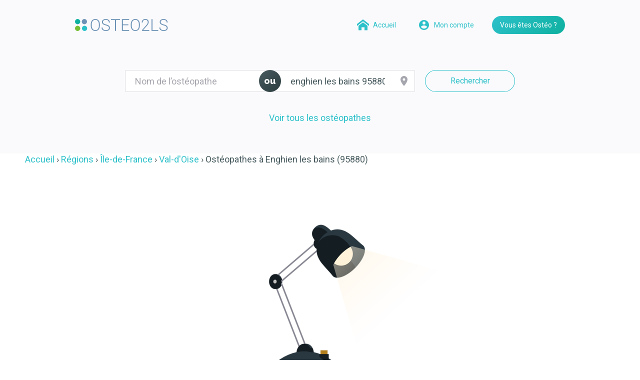

--- FILE ---
content_type: text/html; charset=UTF-8
request_url: https://osteo2ls.com/rdv/ville/enghien-les-bains/code-postal/95880/
body_size: 15557
content:
<!DOCTYPE html>
<html lang="fr">
  <head>
    <meta charset="utf-8"/>
    <meta http-equiv="X-UA-Compatible" content="IE=edge">
    <link rel="canonical" href="https://osteo2ls.com/rdv/ville/enghien-les-bains/code-postal/95880/" />
        
            <meta name="viewport" content="width=device-width, initial-scale=1">
    <title>Ostéos de Enghien les bains 95880</title>
    <meta name="description" content="Prenez rendez-vous gratuitement en quelques clics, 7j/7, 24h/24 avec les ostéopathes, de enghien les bains 95880">
    <meta name="viewport" content="width=device-width, initial-scale=1">
    <link rel="apple-touch-icon" sizes="57x57" href="/rdv/assets/img/favicons/apple-touch-icon-57x57.png">
    <link rel="apple-touch-icon" sizes="60x60" href="/rdv/assets/img/favicons/apple-touch-icon-60x60.png">
    <link rel="apple-touch-icon" sizes="72x72" href="/rdv/assets/img/favicons/apple-touch-icon-72x72.png">
    <link rel="apple-touch-icon" sizes="76x76" href="/rdv/assets/img/favicons/apple-touch-icon-76x76.png">
    <link rel="apple-touch-icon" sizes="114x114" href="/rdv/assets/img/favicons/apple-touch-icon-114x114.png">
    <link rel="apple-touch-icon" sizes="144x144" href="/rdv/assets/img/favicons/apple-touch-icon-144x144.png">
    <link rel="apple-touch-icon" sizes="152x152" href="/rdv/assets/img/favicons/apple-touch-icon-152x152.png">
    <link rel="apple-touch-icon" sizes="180x180" href="/rdv/assets/img/favicons/apple-touch-icon-180x180.png">
    <link rel="icon" type="image/png" href="/rdv/assets/img/favicons/favicon-32x32.png" sizes="32x32">
    <link rel="icon" type="image/png" href="/rdv/assets/img/favicons/android-chrome-192x192.png" sizes="192x192">
    <link rel="icon" type="image/png" href="/rdv/assets/img/favicons/favicon-96x96.png" sizes="96x96">
    <link rel="icon" type="image/png" href="/rdv/assets/img/favicons/favicon-16x16.png" sizes="16x16">
    <link rel="manifest" href="/rdv/assets/img/favicons/manifest.json">
    <link rel="mask-icon" href="/rdv/assets/img/favicons/safari-pinned-tab.svg" color="#465c5e">
    <link rel="shortcut icon" href="/rdv/assets/img/favicons/favicon.ico">
    <meta name="msapplication-TileColor" content="#465c5e">
    <meta name="msapplication-TileImage" content="/rdv/assets/img/favicons/mstile-144x144.png">
    <meta name="msapplication-config" content="/rdv/assets/img/favicons/browserconfig.xml">
    <meta name="theme-color" content="#2c3c3f">

    <!-- Twitter card. Only if twitter account is created. See https://dev.twitter.com/cards/overview -->
    <meta name="twitter:card" content="summary">
    <meta name="twitter:site" content="https://osteo2ls.com/rdv/">
    <meta name="twitter:title" content="Ostéos de Enghien les bains 95880">
    <meta name="twitter:description" content="Prenez rendez-vous gratuitement en quelques clics, 7j/7, 24h/24 avec les ostéopathes, de enghien les bains 95880">
    <meta name="twitter:creator" content="@osteo2ls">
    <meta name="twitter:image:src" content="https://osteo2ls.com/rdv/assets/img/banner.jpg">
    <meta name="twitter:domain" content="osteo2ls.com">

    <!-- Facebook Open Graph tags. See https://developers.facebook.com/docs/sharing/webmasters -->
    <meta property="og:title" content="Ostéos de Enghien les bains 95880">
    <meta property="og:type" content="website">
    <meta property="og:url" content="https://osteo2ls.com/rdv/">
    <meta property="og:image" content="https://osteo2ls.com/rdv/assets/img/banner.jpg">
    <meta property="og:description" content="Prenez rendez-vous gratuitement en quelques clics, 7j/7, 24h/24 avec les ostéopathes, de enghien les bains 95880">
    <meta property="og:locale:locale" content="fr_fr">

    <link rel="stylesheet" href="/rdv/assets/css/vendor.min.css?120819"/>
    <link rel="stylesheet" href="/rdv/assets/css/main.min.css?120819"/>
    <link rel="stylesheet" href="//cdnjs.cloudflare.com/ajax/libs/leaflet/1.5.1/leaflet.css" integrity="sha256-SHMGCYmST46SoyGgo4YR/9AlK1vf3ff84Aq9yK4hdqM=" crossorigin="anonymous" />
  </head>
  <body data-domain="osteo2ls.com">
    <noscript>Your browser does not support JavaScript!</noscript>
    <!--[if lte IE 9]><div class="browserupgrade">
      <div class="inner">
        <p>Bienvenue sur le planning Osteo2ls.</p>
        <p>Malheureusement, vous utilisez un navigateur dépassé. Veuillez <a href="http://browsehappy.com/">mettre à jour votre navigateur</a> pour améliorer votre expérience.</p>
        <p>Des poutoux.</p>
      </div>
    </div><![endif]-->

    <header id="header" class="c-header js-header">
      <div class="c-header__container c-container">
        <a href="/" title="Le logiciel et les services Osteo2ls" class="c-header__title">
          <svg class="c-header__logo" width="186" height="24">
            <use xlink:href="/rdv/assets/img/icons.svg#icon-logo"/>
          </svg>
        </a>
        <nav class="c-header__navigation">
          <a href="/rdv/" title="Recherchez un ostéopathe et prenez rdv avec lui" class="c-header__button c-header__button--account c-button c-button--small c-button--simple c-button--icon-small">
            <svg class="c-button__icon" width="24" height="24">
              <use xlink:href="/rdv/assets/img/icons.svg#icon-home"/>
            </svg>
            <span class="c-button__label">Accueil</span>
          </a>
          <a href="/rdv/login/" rel="noindex,nofollow" title="Connectez-vous à votre espace client" class="c-header__button c-header__button--account c-button c-button--small c-button--simple c-button--icon-small">
            <svg class="c-button__icon" width="24" height="24">
              <use xlink:href="/rdv/assets/img/icons.svg#icon-user"/>
            </svg>
            <span class="c-button__label">Mon compte</span>
          </a>
          <a href="/rdv/vous-etes-osteo.html" title="Obtenez plus d'informations sur la plateforme de prise de rdv dédiée aux ostéopathes" class="c-header__button c-header__button--presentation c-button c-button--small c-button--primary">Vous êtes Ostéo ?</a>
        </nav>
      </div>
    </header>

<main class="c-main">
<section class="c-search">
  <div class="c-search__container c-container">
    <form class="c-search__form searcher" method="post">
      <div class="c-search__input js-autocomplete">
        <label class="c-search__label" for="name">Nom de l’ostéopathe</label>
        <input id="name" type="search" class="c-search__field js-autocomplete-field" autocomplete="off" value="" placeholder="Nom de l’ostéopathe" autocomplete="off"/>
        <ul class="c-search__items js-autocomplete-items"></ul>
      </div>
      <p class="c-search__or">ou</p>
      <div class="c-search__input c-search__input--button js-location">
        <label class="c-search__label" for="address">Ville, adresse…</label>
        <input id="address" type="search" class="c-search__field js-location-field" autocomplete="off" value="enghien les bains 95880" placeholder="Ville, adresse…" onFocus="geolocate()"/>
        <ul class="c-search__items js-location-items"></ul>
        <input type="hidden" name="latitude" id="latitude">
        <input type="hidden" name="longitude" id="longitude">

        <button type="button" class="c-search__button js-location-geolocation">
          <svg class="c-search__icon" width="24" height="24">
            <use xlink:href="/rdv/assets/img/icons.svg#icon-location"/>
          </svg>
        </button>
      </div>
      <button type="submit" class="c-search__submit c-button">Rechercher</button>
      <div id="placesAttribution"></div>
    </form>

    <a href="/rdv/region/" class="c-search__link" title="tous les ostéopathes">Voir tous les ostéopathes</a>
  </div>
</section>

<section id="results" class="c-results js-results">
  <div class="c-results__container c-container c-container--large">

<ol class="c-results__breadcrumbs c-breadcrumbs" itemscope itemtype="https://schema.org/BreadcrumbList">
  <li itemprop="itemListElement" itemscope itemtype="https://schema.org/ListItem">
    <a itemprop="item" href="/rdv/" title="Recherchez un ostéopathe et prenez rdv avec lui"><span itemprop="name">Accueil</span></a>
    <meta itemprop="position" content="1" />
  </li>
  <li itemprop="itemListElement" itemscope itemtype="https://schema.org/ListItem">
    <a itemprop="item" href="/rdv/region/"><span itemprop="name">Régions</span></a>
    <meta itemprop="position" content="2" />
  </li>
  <li itemprop="itemListElement" itemscope itemtype="https://schema.org/ListItem">
    <a itemprop="item" href="/rdv/region/ile-de-france/"><span itemprop="name">Île-de-France</span></a>
    <meta itemprop="position" content="3" />
  </li>
  <li itemprop="itemListElement" itemscope itemtype="https://schema.org/ListItem">
    <a itemprop="item" href="/rdv/region/ile-de-france/departement/val-d-oise/"><span itemprop="name">Val-d'Oise</span></a>
    <meta itemprop="position" content="4" />
  </li>
  <li itemprop="itemListElement" itemscope itemtype="https://schema.org/ListItem">
    <h1 itemprop="name">Ostéopathes à Enghien les bains (95880)</h1>    <meta itemprop="item" content="https://osteo2ls.com/rdv/ville/enghien-les-bains/code-postal/95880/" />
    <meta itemprop="position" content="5" />
  </li>
</ol>
      <div class="c-results__notice c-notice">
        <img src="/rdv/assets/img/empty.png" srcset="/rdv/assets/img/empty2x.png 2x" alt="" class="c-notice__image"/>
        <h1 class="c-notice__title">Aucun résultat</h1>
        <p class="c-notice__text">Réessayez avec une autre ville, un autre nom, ou vérifiez l’orthographe.</p>
        <a href="/rdv/" class="c-notice__button c-button">
          <svg class="c-button__icon" width="24" height="24">
            <use xlink:href="/rdv/assets/img/icons.svg#icon-chevron-left"/>
          </svg>
          <span class="c-button__label">Retour à l'accueil</span>
        </a>
      </div>


    </div>

</section>

<section class="c-section">
</section>


<section class="c-banner">
  <div class="c-banner__container c-container c-container--large">
    <div class="c-banner__content">
      <h2 class="c-banner__title u-color-darkgreen">Vous ne trouvez pas votre ostéo ?</h2>
      <p class="c-banner__text">Faites-lui découvrir ce service et nous le contacterons pour vous.</p>
      <a href="/rdv/suggerez-votre-osteo/" rel="noindex,nofollow" class="c-banner__button c-button c-button--primary c-button--small u-background-darkgreen-teal">Recommander mon osteo</a>
    </div>
    <div class="c-banner__content">
      <h2 class="c-banner__title">Vous êtes ostéopathe ?</h2>
      <p class="c-banner__text">Inscrivez-vous pour apparaître dans la liste.</p>
      <a href="/rdv/login/#register" rel="noindex,nofollow" class="c-banner__button c-button c-button--primary c-button--small u-background-pink-orange">Je m’inscris !</a>
    </div>
  </div>
</section>

</main>

<footer class="c-footer">
  <div class="c-footer__container c-container">
    <ul class="c-footer__items">
      <li class="c-footer__item"><a href="/rdv/vous-etes-osteo.html" title="La prise de rdv en ligne dédiée aux ostéopathes" class="c-footer__link">Vous êtes ostéo ?</a></li>
      <li class="c-footer__item"><a href="/rdv/standard-telephonique.html" title="Externalisez votre standard téléphonique" class="c-footer__link">Standard téléphonique</a></li>
      <li class="c-footer__item"><a href="/logiciel/nous-contacter.html" title="Formulaire de contact pour osteo2ls" class="c-footer__link">Contact</a></li>
      <li class="c-footer__item"><a href="/logiciel/assets/mentions-legales.pdf" target="_blank" rel="noopener" title="Conditions générales de ventes d'osteo2ls" class="c-footer__link">Mentions légales</a></li>
    </ul>
    <p class="c-footer__networks">
      <a href="//facebook.com/osteo2ls" title="Facebook Osteo2ls" class="c-footer__network c-button c-button--primary c-button--large c-button--icon u-background-darkteal">
        <svg class="c-button__icon" width="24" height="24">
          <use xlink:href="/rdv/assets/img/icons.svg#icon-facebook"/>
        </svg>
      </a>
      <a href="//twitter.com/osteo2ls" title="Twitter Osteo2ls" class="c-footer__network c-button c-button--primary c-button--large c-button--icon u-background-blue">
        <svg class="c-button__icon" width="24" height="24">
          <use xlink:href="/rdv/assets/img/icons.svg#icon-twitter"/>
        </svg>
      </a>
      <a href="//youtube.com/osteo2ls" title="Youtube Osteo2ls" class="c-footer__network c-button c-button--primary c-button--large c-button--icon u-background-green">
        <svg class="c-button__icon" width="24" height="24">
          <use xlink:href="/rdv/assets/img/icons.svg#icon-youtube"/>
        </svg>
      </a>
      <a href="//plus.google.com/+OsteoTools" title="Google whaaaaat Osteo2ls" rel="nofollow" class="c-footer__network c-button c-button--primary c-button--large c-button--icon u-background-teal">
        <svg class="c-button__icon" width="24" height="24">
          <use xlink:href="/rdv/assets/img/icons.svg#icon-google"/>
        </svg>
      </a>
    </p>
    <div class="c-footer__content">
      <p class="c-footer__copyright">©2026 — Planning et rendez-vous pour ostéopathes</p>
      <p class="c-footer__description">Ostéos, gérez vos rendez-vous et vos plannings avec notre application dédiée. Permettez à vos patients de prendre rendez-vous en ligne, en toute simplicité !</p>
    </div>
  </div>
</footer>
<script src="//code.jquery.com/jquery-1.12.4.min.js" integrity="sha256-ZosEbRLbNQzLpnKIkEdrPv7lOy9C27hHQ+Xp8a4MxAQ=" crossorigin="anonymous"></script>
<script src="//cdnjs.cloudflare.com/ajax/libs/mustache.js/2.3.0/mustache.min.js" integrity="sha256-iaqfO5ue0VbSGcEiQn+OeXxnxAMK2+QgHXIDA5bWtGI=" crossorigin="anonymous"></script>
<script src="//cdnjs.cloudflare.com/ajax/libs/crypto-js/3.1.2/rollups/sha256.js" integrity="sha256-97+5pkCC4Dcd6Gw7Ptg+BfIr4erDGQ1zc2KY8vDshCU=" crossorigin="anonymous"></script>
<script src="//cdnjs.cloudflare.com/ajax/libs/svg4everybody/2.1.9/svg4everybody.min.js" integrity="sha256-kTezPOsOi5ZsWUKr7/D/EWcONq/hdrc0gPwk5/IUYy0=" crossorigin="anonymous"></script>
<script src="//cdnjs.cloudflare.com/ajax/libs/jquery-validate/1.17.0/jquery.validate.min.js" integrity="sha256-F6h55Qw6sweK+t7SiOJX+2bpSAa3b/fnlrVCJvmEj1A=" crossorigin="anonymous"></script>
<script src="//cdnjs.cloudflare.com/ajax/libs/intl-tel-input/11.0.14/js/intlTelInput.min.js" integrity="sha256-fvFUiPmWMYpvAJYNqeq8cIQbAV6ZCKWn6XjeMDqUWYI=" crossorigin="anonymous"></script>
<script src="//cdnjs.cloudflare.com/ajax/libs/izitoast/1.1.5/js/iziToast.min.js" integrity="sha256-a7/Fb1QdmtoUQ9C7wK0JbPvOZe4HvqtULzLTLPI2xDk=" crossorigin="anonymous"></script>
<script>window.jQuery || document.write('<script src="/rdv/assets/js/jquery.js"><\/script>')</script>
<script src="//cdnjs.cloudflare.com/ajax/libs/intl-tel-input/11.0.14/js/utils.js" integrity="sha256-NU3ylr8Ii0XROft8Ia+NjtQj99yFT2FXEUXzJ7Ynfxs=" crossorigin="anonymous"></script>
<script src="/rdv/assets/js/planning-osteo2ls.min.96a961e46b24ed4c783e.js"></script>
<script src="//cdnjs.cloudflare.com/ajax/libs/leaflet/1.5.1/leaflet.js" integrity="sha256-EErZamuLefUnbMBQbsEqu1USa+btR2oIlCpBJbyD4/g=" crossorigin="anonymous"></script>
<script type="application/ld+json">
{
  "@context": "http://schema.org",
  "@type": "Organization",
  "name": "Rdv Osteo2ls",
  "url": "https://osteo2ls.com/rdv/",
  "logo": "https://osteo2ls.com/rdv/assets/img/favicons/favicon-96x96.png",
  "sameAs": [
  "https://www.facebook.com/osteo2ls",
  "https://www.twitter.com/osteo2ls",
  "https://www.youtube.com/osteo2ls" ]
}
</script>
</body>
</html>


--- FILE ---
content_type: text/css
request_url: https://osteo2ls.com/rdv/assets/css/main.min.css?120819
body_size: 11374
content:
@charset "UTF-8";@import url(https://fonts.googleapis.com/css?family=Raleway:800|Roboto:400,700);a,abbr,acronym,address,applet,article,aside,audio,b,big,blockquote,body,canvas,caption,center,cite,code,dd,del,details,dfn,div,dl,dt,em,embed,fieldset,figcaption,figure,footer,form,h1,h2,h3,h4,h5,h6,header,hgroup,html,i,iframe,img,ins,kbd,label,legend,li,mark,menu,nav,object,ol,output,p,pre,q,ruby,s,samp,section,small,span,strike,strong,sub,summary,sup,table,tbody,td,tfoot,th,thead,time,tr,tt,u,ul,var,video{margin:0;padding:0;border:0;font-size:100%;font:inherit;vertical-align:baseline}article,aside,details,figcaption,figure,footer,header,hgroup,main,menu,nav,section{display:block}body{line-height:1}ol,ul{list-style:none}blockquote,q{quotes:none}blockquote:after,blockquote:before,q:after,q:before{content:'';content:none}table{border-collapse:collapse;border-spacing:0}html{-webkit-box-sizing:border-box;box-sizing:border-box}*,::after,::before{-webkit-box-sizing:inherit;box-sizing:inherit}@-ms-viewport{width:device-width}body,html{height:100%}html{font-size:62.5%;overflow-y:scroll}body{background:#fff none;color:#475a5e;font-family:Roboto,sans-serif;font-size:1.8em;line-height:1.33333;-webkit-text-size-adjust:none;-moz-text-size-adjust:none;-ms-text-size-adjust:none;text-size-adjust:none}@media (max-width:47.49em){body{font-size:1.4em;line-height:1.28571}}a{color:inherit;text-decoration:underline}a:hover{text-decoration:none}b,strong{font-weight:800}em,i{font-style:italic}sub,sup{font-size:75%;line-height:0;position:relative;vertical-align:baseline}sup{top:-.5em}sub{bottom:-.25em}small{font-size:80%}img,svg{display:inline-block;max-width:100%;vertical-align:top}svg mask{color:#000}button:not(:disabled),label{cursor:pointer}button,input,textarea{color:inherit;font-family:inherit;font-size:inherit;line-height:inherit}abbr[title]{border-bottom:1px dotted;cursor:help;text-decoration:none}.c-item__indicator{color:#4fc05e;background-color:currentColor;-webkit-box-shadow:inset 0 0 0 1px rgba(45,60,64,.25);box-shadow:inset 0 0 0 1px rgba(45,60,64,.25);border-radius:999px;-webkit-box-flex:0;-ms-flex:0 0 auto;flex:0 0 auto;display:inline-block;overflow:hidden;width:1.4rem;height:1.4rem;margin:0 .5rem 0}.c-breadcrumbs{margin-bottom:2rem}.c-breadcrumbs [itemprop=itemListElement]{display:inline-block}.c-breadcrumbs [itemprop=itemListElement]:not(:last-child)::after{content:"›"}.c-breadcrumbs [itemprop=itemListElement]:not(:last-child) [itemprop=item]{color:#2cc0c9}.c-breadcrumbs [itemprop=itemListElement]:not(:last-child) [itemprop=item]:hover{text-decoration:underline}.c-breadcrumbs [itemprop=item]{text-decoration:none}.c-breadcrumbs--center{text-align:center}.c-button{-webkit-appearance:none;-moz-appearance:none;appearance:none;background:transparent none;border:0;border-radius:9999px;-webkit-box-shadow:inset 0 0 0 1px currentColor;box-shadow:inset 0 0 0 1px currentColor;color:#2cc0c9;display:inline-block;display:-webkit-inline-box;display:-ms-inline-flexbox;display:inline-flex;-ms-flex-wrap:nowrap;flex-wrap:nowrap;-webkit-box-align:center;-ms-flex-align:center;align-items:center;-webkit-box-pack:center;-ms-flex-pack:center;justify-content:center;margin:0;overflow:hidden;position:relative;text-align:center;text-decoration:none;vertical-align:top;vertical-align:middle;-webkit-transition:opacity .25;transition:opacity .25}.c-button::after{background:currentColor;-webkit-backface-visibility:hidden;backface-visibility:hidden;border-radius:inherit;content:"";display:block;position:absolute;top:0;right:0;bottom:0;left:0;opacity:0;-webkit-transition:opacity 250ms;transition:opacity 250ms}.c-button:disabled{opacity:.25}.c-button:focus{outline:0}a.c-button.c-button:focus:not(:disabled)::after,a.c-button.c-button:hover:not(:disabled)::after,button.c-button.c-button:focus:not(:disabled)::after,button.c-button.c-button:hover:not(:disabled)::after,input.c-button.c-button:focus:not(:disabled)::after,input.c-button.c-button:hover:not(:disabled)::after{opacity:.25}.c-button,.c-button--small{font-size:1.4rem;line-height:1.14286;padding:1rem 1.6rem;min-width:3.6rem;min-height:3.6rem}.c-button--medium{font-size:1.6rem;line-height:1.125;padding:1.3rem 2rem;min-width:4.4rem;min-height:4.4rem}.c-button--large{font-size:1.8rem;line-height:1.11111;padding:1.6rem 2.4rem;min-width:5.2rem;min-height:5.2rem}.c-button--block{display:block;display:-webkit-box;display:-ms-flexbox;display:flex}button.c-button--block,input.c-button--block{display:block;width:100%}.c-button--center{margin:0 auto}.c-button--primary{background:#2cc0c9 linear-gradient(135deg,#2cc0c9 0,#0eb0a0 100%);-webkit-box-shadow:none;box-shadow:none;color:#fff}.c-button--light{background:#f5f5fa;-webkit-box-shadow:none;box-shadow:none;color:#2cc0c9}.c-button--dark{background:#a6a6ae;-webkit-box-shadow:none;box-shadow:none;color:#2c3c3f}.c-button--dark::after{background:#fff}.c-button--simple{-webkit-box-shadow:none;box-shadow:none}.c-button__icon{display:inline-block;vertical-align:middle;width:2.4rem;height:2.4rem;margin:-.4rem -.8rem;margin-right:.8rem;-ms-flex-negative:0;flex-shrink:0}.c-button__label+.c-button__icon{margin-right:-.8rem;margin-left:.8rem}.c-button--icon .c-button__icon,.c-button__icon:only-child{display:block;margin:auto;position:absolute;top:0;right:0;bottom:0;left:0}.c-button__label{display:inline-block;vertical-align:middle;-webkit-box-flex:1;-ms-flex-positive:1;flex-grow:1}.c-button--icon .c-button__label{display:none}@media (max-width:29.99em){.c-button--icon-small .c-button__label{display:none}.c-button--icon-small .c-button__icon{display:block;margin:auto;position:absolute;top:0;right:0;bottom:0;left:0}}.c-button--detail{-webkit-box-shadow:inset 0 0 0 1px #f5f5fa;box-shadow:inset 0 0 0 1px #f5f5fa;border-radius:4px;font-size:1.4rem;line-height:1.42857;padding:1.2rem;text-align:left}.c-button--detail .c-button__icon{margin:0;margin-right:.8rem}.c-button--detail .c-button__label+.c-button__icon{margin-right:0;margin-left:.8rem}.c-button--detail.c-button--dark,.c-button--detail.c-button--primary,.c-button--detail.c-button--simple{-webkit-box-shadow:none;box-shadow:none}.c-button[data-label]{white-space:nowrap}.c-button[data-label] .c-button__icon,.c-button[data-label] .c-button__label,.c-button[data-label]::before{-webkit-transition:background 250ms,color 250ms,opacity 250ms,-webkit-transform 250ms;transition:background 250ms,color 250ms,opacity 250ms,-webkit-transform 250ms;transition:background 250ms,color 250ms,opacity 250ms,transform 250ms;transition:background 250ms,color 250ms,opacity 250ms,transform 250ms,-webkit-transform 250ms}.c-button[data-label] .c-button__label{position:absolute;right:0;left:0}.c-button[data-label]::before{content:attr(data-label);opacity:0;-webkit-transform:translateY(-50%);transform:translateY(-50%)}.c-button[data-label] .c-button__icon{opacity:0;-webkit-transform:translateX(50%);transform:translateX(50%)}.c-button[data-label].is-active,.is-active .c-button[data-label]{background:#ec9426 linear-gradient(135deg,#efc82e 0,#ec9426 100%)!important;color:#475a5e!important;cursor:default}.c-button[data-label].is-active .c-button__label,.is-active .c-button[data-label] .c-button__label{opacity:0;-webkit-transform:translateY(50%);transform:translateY(50%)}.c-button[data-label].is-active .c-button__icon,.c-button[data-label].is-active::before,.is-active .c-button[data-label] .c-button__icon,.is-active .c-button[data-label]::before{opacity:1;-webkit-transform:translate(0,0);transform:translate(0,0)}.c-button[data-label].is-active::after,.is-active .c-button[data-label]::after{opacity:0!important}@media (min-width:47.5em){.c-button,.c-button--medium{font-size:1.6rem;line-height:1.125;padding:1.3rem 2rem;min-width:4.4rem;min-height:4.4rem}.c-button--small{font-size:1.4rem;line-height:1.14286;padding:1rem 1.6rem;min-width:3.6rem;min-height:3.6rem}.c-button--large{font-size:1.8rem;line-height:1.11111;padding:1.6rem 2.4rem;min-width:5.2rem;min-height:5.2rem}.c-button--detail{font-size:1.8rem;line-height:1.33333;padding:1.2rem}}.c-buttons{font-size:0;line-height:0;margin:0 -.5rem 1rem;text-align:center}.c-buttons .c-button{margin:0 .5rem 1rem .5rem}.c-buttons--left{text-align:left}.c-buttons--right{text-align:right}.c-pagination{font-size:0;line-height:0;text-align:center;overflow:hidden}.c-pagination__link{color:#2cc0c9;display:inline-block;font-size:1.4rem;line-height:2.57143;vertical-align:top;text-align:center;text-decoration:none;min-width:3.6rem;height:3.6rem}.c-pagination__link--next,.c-pagination__link--previous{padding:0}.c-pagination__link--previous{float:left}.c-pagination__link--next{float:right}.c-pagination__icon{background:#2cc0c9 linear-gradient(135deg,#2cc0c9 0,#0eb0a0 100%);border-radius:999px;color:#fff;display:inline-block;vertical-align:top;padding:.6rem;min-width:3.6rem;min-height:3.6rem}.c-pagination__label{display:inline-block;vertical-align:top;padding:0 1rem}.c-pagination__link--icon .c-pagination__label{display:none}.c-pagination__link.is-current,.c-pagination__link.is-disabled,span.c-pagination__link{color:#c8c8cc;cursor:default}.c-pagination__link.is-current .c-pagination__icon,.c-pagination__link.is-disabled .c-pagination__icon,span.c-pagination__link .c-pagination__icon{background:#c8c8cc none}.c-pagination__link.is-current{font-weight:800}@media (max-width:29.99em){.c-pagination__label{display:none}}@media (min-width:47.5em){.c-pagination__link{font-size:1.8rem;line-height:2.44444;min-width:4.4rem;height:4.4rem}.c-pagination__icon{padding:1rem;height:4.4rem;width:4.4rem}}.c-alert{background:#fff;color:#475a5e;border:1px solid #e5e5e8;padding:1rem;margin-bottom:2rem;position:relative}.c-alert::after,.c-alert::before{border-style:solid;border-width:0 12px 12px 12px;border-color:transparent transparent #fff transparent;content:"";display:block;width:0;height:0;margin:0 auto;position:absolute;left:0;right:0}.c-alert::before{top:-11px;z-index:2}.c-alert::after{border-bottom-color:#e5e5e8;top:-12px;z-index:1}@media (min-width:47.5em){.c-alert{border:0;-webkit-box-shadow:0 10px 40px 0 rgba(0,0,0,.1);box-shadow:0 10px 40px 0 rgba(0,0,0,.1);margin:0;padding:2rem}.c-alert::before{border-width:20px 20px 20px 0;border-color:transparent #fff transparent transparent;top:20px;left:-20px;right:auto}.c-alert::after{display:none}@supports ((-webkit-filter:drop-shadow(0 10px 40px 0 rgba(0,0,0,0.1))) or (filter:drop-shadow(0 10px 40px 0 rgba(0,0,0,0.1)))){.c-alert{-webkit-box-shadow:none;box-shadow:none;-webkit-filter:drop-shadow(0 10px 40px 0 rgba(0, 0, 0, .1));filter:drop-shadow(0 10px 40px 0 rgba(0, 0, 0, .1))}}}.c-banner{background:#f5f5fa url(/rdv/assets/img/banner.jpg) no-repeat center top/cover;padding:4rem 0 2rem}.c-banner__content{background:#fff;-webkit-box-shadow:0 10px 40px 0 rgba(0,0,0,.25);box-shadow:0 10px 40px 0 rgba(0,0,0,.25);display:-webkit-box;display:-ms-flexbox;display:flex;-webkit-box-orient:vertical;-webkit-box-direction:normal;-ms-flex-direction:column;flex-direction:column;max-width:44rem;margin:0 auto 2rem;padding:2rem;text-align:center}.c-banner__title{color:#e85d75;font-family:Raleway,sans-serif;font-weight:800;font-size:1.6rem;line-height:1.375;margin-bottom:1.5rem;text-transform:uppercase}.c-banner__text{max-width:36rem;margin:0 auto 2rem;text-align:center}.c-banner__button.c-button{margin:auto;margin-bottom:0;min-width:14rem;width:100%;max-width:28rem}@media (min-width:47.5em){.c-banner{padding:10rem 0 8rem;overflow:hidden}.c-banner__container{display:-webkit-box;display:-ms-flexbox;display:flex;-webkit-box-pack:justify;-ms-flex-pack:justify;justify-content:space-between}.c-banner__content{margin:0;padding:4rem;width:45%}.c-banner__title{font-size:1.8rem;line-height:1.33333;margin-bottom:1rem}.c-banner__text{margin-bottom:3rem}.c-banner__button{min-width:18rem}}.c-card{background:#fff;border-radius:3px;display:block;display:-webkit-box;display:-ms-flexbox;display:flex;-webkit-box-orient:vertical;-webkit-box-direction:normal;-ms-flex-direction:column;flex-direction:column;-webkit-box-flex:1;-ms-flex:1 0 auto;flex:1 0 auto;overflow:hidden;text-align:center;text-decoration:none;padding-top:2rem;margin-left:auto;margin-right:auto;width:100%;max-width:36rem}.c-card--center{-webkit-box-pack:center;-ms-flex-pack:center;justify-content:center}.c-card--center .c-card__button{margin-top:0}.c-card__image{display:block;width:100%}.c-card__image:first-child{margin:-2rem 0 2rem}.c-card__image:only-child{margin-top:-2rem}.c-card__button,.c-card__icon,.c-card__text,.c-card__title{margin:0 2rem 2rem}.c-card__icon{color:#e85d75;display:block;width:4.8rem;height:4.8rem;margin-left:auto;margin-right:auto}.c-card__title{color:#e85d75;font-family:Raleway,sans-serif;font-weight:800;font-size:1.6rem;line-height:1.375;text-transform:uppercase}.c-card__title+.c-card__text{margin-top:-1rem}.c-card__button{color:#e85d75;display:block;margin-top:auto}@media (min-width:47.5em){.c-card__icon{width:7.2rem;height:7.2rem}.c-card__title{font-size:1.8rem;line-height:1.33333}}.c-columns{display:-webkit-box;display:-ms-flexbox;display:flex;-webkit-box-orient:horizontal;-webkit-box-direction:normal;-ms-flex-direction:row;flex-direction:row;-ms-flex-wrap:wrap;flex-wrap:wrap;-ms-flex-line-pack:center;align-content:center;-webkit-box-pack:center;-ms-flex-pack:center;justify-content:center;margin-left:-1rem;margin-right:-1rem}.c-columns__item{display:-webkit-box;display:-ms-flexbox;display:flex;-webkit-box-orient:vertical;-webkit-box-direction:normal;-ms-flex-direction:column;flex-direction:column;margin-bottom:2rem;padding-left:1rem;padding-right:1rem;-webkit-box-flex:1;-ms-flex-positive:1;flex-grow:1;-ms-flex-preferred-size:auto;flex-basis:auto;min-width:26rem;max-width:30rem}.c-columns__item:empty{height:0;padding:0;margin:0}.c-columns__content,.c-columns__link{background:#f5f5fa;border-radius:3px;display:block;-webkit-box-flex:1;-ms-flex:1;flex:1;overflow:hidden;text-decoration:none}.c-columns__content{padding:2rem 2rem 0 2rem}.c-columns__link{display:-webkit-box;display:-ms-flexbox;display:flex;-webkit-box-align:center;-ms-flex-align:center;align-items:center;padding:2rem;position:relative;-webkit-transition:color 250ms;transition:color 250ms}.c-columns__link::after{background:#e85d75;content:"";display:block;position:absolute;right:0;bottom:0;left:0;height:.4rem;opacity:0;-webkit-transition:opacity 250ms;transition:opacity 250ms}.c-columns__link:hover{color:#e85d75}.c-columns__link:hover::after{opacity:1}.c-columns--list .c-columns__item{-ms-flex-preferred-size:26rem;flex-basis:26rem;max-width:none}@media (min-width:47.5em){.c-columns{margin-bottom:6rem}.c-columns__link{min-height:8.8rem}}.c-container{max-width:102rem;padding:0 2rem;margin:0 auto;position:relative}.c-container--large{max-width:122rem}.c-container--small{max-width:82rem}.c-figure{display:table;table-layout:fixed;margin:0 auto 2rem;text-decoration:none}.c-figure__link{display:block;text-decoration:none}.c-figure img,.c-figure__image{display:block;margin:0;width:100%}.c-figure figcaption,.c-figure__legend{color:#a6a6ae;display:table-caption;caption-side:bottom;font-size:1.4rem;line-height:1.28571;padding-top:2rem;text-align:left}.c-figure--embed{clear:both;width:100%}.c-figure__embed{display:block;height:0;padding-top:56.25%;position:relative;overflow:hidden}.c-figure__embed embed,.c-figure__embed iframe,.c-figure__embed object{height:100%!important;width:100%!important;margin:0;position:absolute;top:0;left:0}.c-figure__embed--four-three{padding-top:75%}.c-figure__embed--square{padding-top:100%}.c-figure--full{display:block;width:100%}@media (min-width:47.5em){.c-figure--left{float:left;margin-right:2rem}.c-figure--right{float:right;margin-left:2rem}}.c-footer{background:linear-gradient(135deg,#475a5e 0,#2c3c3f 100%);color:#f5f5fa;overflow:hidden;text-align:center}.c-footer__items{margin:4rem auto;max-width:38rem}.c-footer__item{margin:0 auto;max-width:20rem}.c-footer__item+.c-footer__item{margin-top:1rem}.c-footer__link{color:#2cc0c9;text-decoration:none}.c-footer__link:hover{text-decoration:underline}.c-footer__networks{font-size:0;line-height:0;margin:3.2rem auto;width:15.2rem;text-align:center}.c-footer__network{display:inline-block;vertical-align:top;margin:.8rem}.c-footer__content{margin:4rem auto;max-width:38rem}.c-footer__copyright{color:#f5f5fa;margin-bottom:1rem}.c-footer__description,.c-footer__text{color:#a6a6ae;font-size:1.4rem;line-height:1.42857}.c-footer__text{margin-bottom:4rem}@media (min-width:47.5em){.c-footer{padding:4rem 0;text-align:left}.c-footer__container{display:-webkit-box;display:-ms-flexbox;display:flex;-webkit-box-align:center;-ms-flex-align:center;align-items:center}.c-footer__content,.c-footer__items{width:38.77551%}.c-footer__items{margin-right:0;float:right;-webkit-box-ordinal-group:4;-ms-flex-order:3;order:3}.c-footer__networks{-webkit-box-ordinal-group:3;-ms-flex-order:2;order:2}.c-footer__content{margin-left:0;float:left;-webkit-box-ordinal-group:2;-ms-flex-order:1;order:1}.c-footer__description,.c-footer__text{font-size:1.6rem;line-height:1.375}}.c-form{background:#475a5e linear-gradient(135deg,#475a5e 0,#2c3c3f 100%);color:#f5f5fa;padding:4rem 0 2rem}.c-main .c-form:first-child{padding-top:8.2rem}.c-form__content{max-width:34rem;margin:0 auto}.c-form__help{margin-bottom:2.5rem;text-align:center;-webkit-transition:opacity 250ms;transition:opacity 250ms}.c-form__help.is-hidden{opacity:0;pointer-events:none}.c-form__help-title{color:#2cc0c9;cursor:pointer;display:block;position:relative}.c-form__help-title:hover{text-decoration:underline}.c-form__help-title::after{background-image:url("data:image/svg+xml,%3Csvg viewBox='0 0 24 24' xmlns='http://www.w3.org/2000/svg'%3E%3Cpath d='M16.59 8.59L12 13.17 7.41 8.59 6 10l6 6 6-6z' fill='%232cc0c9'/%3E%3C/svg%3E%0A");content:"";display:inline-block;height:2.4rem;width:2.4rem;vertical-align:middle;-webkit-transition:250ms -webkit-transform;transition:250ms -webkit-transform;transition:250ms transform;transition:250ms transform,250ms -webkit-transform}.c-form__help-content{overflow:hidden;max-height:0;opacity:0;-webkit-transition:opacity 250ms,max-height .5s;transition:opacity 250ms,max-height .5s}.c-form__help-content p{color:#a6a6ae;margin-top:1rem}.c-form__help-content a{color:#2cc0c9;text-decoration:none}.c-form__help-content a:hover{text-decoration:underline}.c-form__help.is-active:not(.is-hidden) .c-form__help-title::after{-webkit-transform:scale(1,-1);transform:scale(1,-1)}.c-form__help.is-active:not(.is-hidden) .c-form__help-content{max-height:500px;opacity:1}.c-form__inputs+.c-form__inputs{margin-top:4rem}.c-form__input{margin-bottom:2rem}.c-form__actions{text-align:center;margin-top:4rem}.c-form__action{margin-bottom:2rem}.c-form__action--link{display:inline-block;color:#2cc0c9;text-decoration:none}.c-form__action--link:hover{text-decoration:underline}@media (min-width:47.5em){.c-form{padding:10rem 0 8rem}.c-main .c-form:first-child{padding-top:16.8rem}.c-form__action:not(.c-form__action--link)+.c-form__action--link{margin-top:4rem}}.c-header{padding:3.2rem 0;height:10rem;position:fixed;top:0;right:0;left:0;z-index:30}.c-header::before{background:#fff;-webkit-box-shadow:0 0 10px rgba(0,0,0,.2);box-shadow:0 0 10px rgba(0,0,0,.2);content:"";display:block;position:absolute;top:0;right:0;bottom:0;left:0;opacity:0;-webkit-transition:opacity .5s;transition:opacity .5s}.c-header:not(.is-top)::before{opacity:1}.c-header__title{color:#6d92b5;float:left;padding:.6rem 0;overflow:hidden}.c-header__logo{display:block;margin:0;max-width:none;width:18.6rem;height:2.4rem}.c-header__navigation{float:right;font-size:0;line-height:0}.c-header__button{margin-left:2rem}.c-header--alt{-webkit-transition:background .5s;transition:background .5s}.c-header--alt::before{background:#000;-webkit-box-shadow:none;box-shadow:none}.c-header--alt:not(.is-top)::before{opacity:.25}.c-header--alt .c-header__button--account,.c-header--alt .c-header__title{color:#fff}.c-header--alt .c-header__button--presentation{color:#475a5e}.c-header--alt .c-header__button--presentation,.c-header--alt .c-header__button--presentation:after{background:#fff}a[id]:not([href]){display:block;content:" ";margin-top:-10rem;height:10rem;visibility:hidden}@media (max-width:47.49em){.c-header{padding:.6rem 0;height:4.8rem}.c-header__title{width:3rem}.c-header__button{margin-left:1rem}a[id]:not([href]){margin-top:-4.4rem;height:4.4rem}}.c-heading{margin-bottom:2rem;position:relative}.c-heading__icon{width:2.4rem;height:2.4rem;margin-bottom:2rem}.c-heading__subtitle,.c-heading__title{font-family:Raleway,sans-serif;font-weight:800;text-transform:uppercase}.c-heading__title{font-size:1.8rem;line-height:1.33333}.c-heading__subtitle{font-size:1.2rem;line-height:1.5}.c-heading__text{opacity:.5;margin-top:1rem}.c-heading--large{margin:0 auto 4rem;max-width:78rem;text-align:center}.c-heading--alt .c-heading__text{opacity:1}@media (max-width:47.49em){.c-heading{min-height:2.4rem}.c-heading__icon{margin:auto 0;position:absolute;top:0;bottom:0;left:0}.c-heading__icon+.c-heading__title,.c-heading__icon~.c-heading__subtitle{padding-left:3.4rem}.c-heading__subtitle{margin-bottom:-1rem}}@media (min-width:47.5em){.c-heading__icon{width:7.2rem;height:7.2rem}.c-heading__title{font-size:3rem;line-height:1.2}.c-heading__subtitle{font-size:1.6rem;line-height:1.375}.c-heading--small{display:-webkit-box;display:-ms-flexbox;display:flex;-webkit-box-orient:vertical;-webkit-box-direction:normal;-ms-flex-direction:column;flex-direction:column;-webkit-box-pack:center;-ms-flex-pack:center;justify-content:center;min-height:4.8rem}.c-heading--small .c-heading__icon{width:4.8rem;height:4.8rem;margin:auto 0;position:absolute;top:0;bottom:0;left:0}.c-heading--small .c-heading__title{font-size:1.8rem;line-height:1.33333}.c-heading--small .c-heading__subtitle{font-size:1.2rem;line-height:1.5}.c-heading--small .c-heading__subtitle,.c-heading--small .c-heading__title{padding-left:5.8rem}.c-heading--large{margin-bottom:8rem}}.c-hero{background:#6d92b5 linear-gradient(135deg,#2cc0c9 0,#6d92b5 100%) no-repeat center/cover;color:#fff;overflow:hidden;padding:4.8rem 0;position:relative;min-height:32rem;z-index:1}.c-hero::after,.c-hero::before{background:#fff;content:"";display:block;position:absolute;top:100%;height:200%;z-index:2}.c-hero::before{left:0;right:50%;-webkit-transform:skewY(30deg);transform:skewY(30deg);-webkit-transform-origin:right bottom;transform-origin:right bottom}.c-hero::after{left:50%;right:0;-webkit-transform:skewY(-30deg);transform:skewY(-30deg);-webkit-transform-origin:left bottom;transform-origin:left bottom}.c-hero[style]{-webkit-box-shadow:inset 0 0 0 999px rgba(0,0,0,.25);box-shadow:inset 0 0 0 999px rgba(0,0,0,.25)}.c-hero,.c-hero__container{display:-webkit-box;display:-ms-flexbox;display:flex;-webkit-box-orient:vertical;-webkit-box-direction:normal;-ms-flex-direction:column;flex-direction:column}.c-hero__link{display:block;position:absolute;top:0;right:0;bottom:0;left:0}.c-hero__container{-webkit-box-align:center;-ms-flex-align:center;align-items:center;-webkit-box-pack:center;-ms-flex-pack:center;justify-content:center;-webkit-box-flex:1;-ms-flex:1 0 auto;flex:1 0 auto;width:100%;position:relative;z-index:3;min-height:22.4rem}.c-hero__content{padding:40px 0;max-width:58rem;text-align:center}.c-hero__avatar{background:#f5f5fa;border-radius:9999px;border:.4rem solid #fff;width:5.6rem;height:5.6rem;display:inline-block;overflow:hidden;margin-bottom:2rem;vertical-align:top}.c-hero__subtitle,.c-hero__title{font-family:Raleway,sans-serif;font-weight:800;text-transform:uppercase}.c-hero__title{font-size:2.4rem;line-height:1.25}.c-hero__subtitle+.c-hero__title{margin-top:1rem}.c-hero__subtitle,.c-hero__text{margin-top:1rem}.c-hero__button{margin-top:4rem}.c-hero__icon,.c-hero__link{display:block;position:absolute;top:0;right:0;bottom:0;left:0}.c-hero__link{text-decoration:none;z-index:1}.c-hero__icon{width:4.8rem;height:4.8rem;margin:auto;z-index:2;-webkit-transition:-webkit-transform .5s;transition:-webkit-transform .5s;transition:transform .5s;transition:transform .5s,-webkit-transform .5s}.c-hero__link:hover .c-hero__icon{-webkit-transform:scale(1.1);transform:scale(1.1)}.c-hero__alert{margin-bottom:-4.8rem}.c-hero--simple::after,.c-hero--simple::before{display:none}.c-hero--profile{background:#f5f5fa url(/rdv/assets/img/hero.jpg) no-repeat center bottom;background-size:contain;color:#475c5f}.c-hero--profile[style]{-webkit-box-shadow:none;box-shadow:none}.c-hero--profile .c-hero__subtitle{font-size:1.2rem;line-height:1.5}.c-hero--profile .c-hero__title{color:#2cc0c9}.c-hero--profile .c-hero__content{margin-bottom:10rem}@media (min-width:47.5em){.c-hero{padding:10rem 0;min-height:68rem}.c-hero__container{min-height:48rem}.c-hero__avatar{border-width:1rem;width:14rem;height:14rem;margin-bottom:4rem}.c-hero__title{font-size:4.8rem;line-height:1.125}.c-hero__subtitle{font-size:3rem;line-height:1.2}.c-hero__icon{width:9.6rem;height:9.6rem}.c-hero__alert{max-width:38rem}.c-hero--profile{background-size:auto}.c-hero--profile .c-hero__container{-webkit-box-orient:horizontal;-webkit-box-direction:normal;-ms-flex-direction:row;flex-direction:row}.c-hero--profile .c-hero__content{margin:0;margin-right:auto;text-align:left;-webkit-box-flex:1;-ms-flex:1 1 50%;flex:1 1 50%}.c-hero--profile .c-hero__subtitle{font-size:1.8rem;line-height:1.33333}.c-hero--profile .c-hero__alert{margin:4rem 0 4rem 4rem;-ms-flex-item-align:end;align-self:flex-end;-webkit-box-flex:1;-ms-flex:1 1 50%;flex:1 1 50%}}.c-index{background:#f5f5fa;padding:3.5rem 0;overflow:hidden;text-align:center}.c-index__letter,.c-index__letters,.c-index__title{display:inline-block}.c-index__letter,.c-index__title{padding:.5rem}.c-index__letter,.c-index__link{color:#2cc0c9;text-decoration:none}.c-index__letter:hover,.c-index__link:hover{text-decoration:underline}@media (min-width:47.5em){.c-index{padding:7.5rem 0}}.c-informations{padding:4rem 0}.c-informations__items{margin:0 -2rem;overflow:hidden}.c-informations__item{margin-bottom:4rem;position:relative;padding:0 2rem}.c-informations__item .js-informations-expand{display:none;position:absolute;bottom:0;left:2rem;right:2rem;z-index:2}.c-informations__item.is-collapsed{height:30rem;overflow:hidden}.c-informations__item.is-collapsed::after{background:-webkit-gradient(linear,left top,left bottom,from(rgba(255,255,255,0)),to(#fff));background:linear-gradient(rgba(255,255,255,0) 0,#fff 100%);border-bottom:6rem solid #fff;content:"";display:block;height:12rem;position:absolute;right:0;bottom:0;left:0;z-index:1}.c-informations__item.is-collapsed .js-informations-expand{display:block}.c-informations__text{margin-bottom:2rem}.c-informations__more{-webkit-appearance:none;-moz-appearance:none;appearance:none;background:transparent none;border:0;border-radius:0;padding:0;margin:0;cursor:pointer;color:#2cc0c9;display:block;margin-bottom:2rem;text-align:left;text-decoration:none;width:100%}.c-informations__more:focus{outline:0}.c-informations__more:focus,.c-informations__more:hover{text-decoration:underline}.c-informations__icon{float:left;height:1.33333em;width:1.33333em;margin-right:.44444em}.c-informations__label{display:block;overflow:hidden}.c-informations__address{margin-bottom:4rem}@media (min-width:47.5em){.c-informations{padding:4rem 0 8rem 0}.c-informations__item{float:left;width:50%;max-width:42rem;margin-bottom:0}.c-informations__item.is-collapsed{height:100%;position:absolute;top:0;right:0;left:0}.c-informations__item+.c-informations__item{float:right}}.c-input{position:relative}.c-input__label{display:inline-block;vertical-align:top;font-size:1.4rem;line-height:1.42857;margin-bottom:.5rem}.c-input__icon{display:block;width:2.4rem;height:2.4rem;position:absolute;left:0;margin:.6rem}.c-input__field{-webkit-appearance:none;-moz-appearance:none;appearance:none;background:transparent none no-repeat;background-position:top .5rem right .5rem;background-size:2.4rem;border-radius:2px;border:1px solid rgba(255,255,255,.25);color:#fff;display:block;font-size:1.4rem;line-height:1.14286;margin:0;padding:.9rem 1.9rem;-webkit-transition:border-radius 250ms,border-color 250ms;transition:border-radius 250ms,border-color 250ms;width:100%}.c-input__icon+.c-input__field{padding-left:3.5rem}.c-input__field:focus{outline:0}.c-input__field:focus{border-radius:24px;border-color:#fff}.c-input__field:-webkit-autofill{-webkit-animation-name:webkit-autofill;-webkit-animation-fill-mode:both}.c-input.is-valid .c-input__field,.c-input:not(.is-invalid) .c-input__field[placeholder]:not([required]):not(:invalid):not(:placeholder-shown),.c-input:not(.is-invalid) .c-input__field[required]:valid{background-image:url("data:image/svg+xml,%3Csvg viewBox='0 0 24 24' xmlns='http://www.w3.org/2000/svg'%3E%3Cpath d='M9 16.17L4.83 12l-1.42 1.41L9 19 21 7l-1.41-1.41z' fill='%23fff'/%3E%3C/svg%3E");border-radius:24px;border-color:#fff;padding-right:3.5rem}.c-input.is-valid .c-input__field:-webkit-autofill,.c-input:not(.is-invalid) .c-input__field[placeholder]:not([required]):not(:invalid):not(:placeholder-shown):-webkit-autofill,.c-input:not(.is-invalid) .c-input__field[required]:valid:-webkit-autofill{-webkit-animation-name:webkit-autofill-valid}.c-input__field::-webkit-input-placeholder{color:rgba(255,255,255,.5)}.c-input__field::-moz-placeholder{color:rgba(255,255,255,.5)}.c-input__field:-ms-input-placeholder{color:rgba(255,255,255,.5)}.c-input__field:-moz-placeholder{color:rgba(255,255,255,.5)}@-webkit-keyframes webkit-autofill{to{color:#fff;background-color:transparent}}@-webkit-keyframes webkit-autofill-valid{to{color:#fff;background-color:transparent;background-image:url("data:image/svg+xml,%3Csvg viewBox='0 0 24 24' xmlns='http://www.w3.org/2000/svg'%3E%3Cpath d='M9 16.17L4.83 12l-1.42 1.41L9 19 21 7l-1.41-1.41z' fill='%23fff'/%3E%3C/svg%3E")}}textarea.c-input__field{border-radius:2px!important}select.c-input__field{background-image:url("data:image/svg+xml,%3Csvg viewBox='0 0 24 24' xmlns='http://www.w3.org/2000/svg'%3E%3Cpath d='M7.41 7.84L12 12.42l4.59-4.58L18 9.25l-6 6-6-6z' fill='%23fff'/%3E%3C/svg%3E")}.c-input__checkbox{opacity:0;position:absolute;left:0}.c-input__checkbox+.c-input__label{position:relative;padding-left:3rem}.c-input__checkbox+.c-input__label::after,.c-input__checkbox+.c-input__label::before{content:"";display:block;position:absolute;top:.2rem}.c-input__checkbox+.c-input__label::before{background:#f5f5fa;border-radius:2px;width:1.6rem;height:1.6rem;left:.2rem}.c-input__checkbox+.c-input__label::after{border:solid #2cc0c9;border-width:0 0 .3rem .3rem;width:1.4rem;height:.8rem;left:.6rem;opacity:0;-webkit-transform:scale(1.5) rotate(-45deg);transform:scale(1.5) rotate(-45deg);-webkit-transition:opacity 250ms,-webkit-transform 250ms;transition:opacity 250ms,-webkit-transform 250ms;transition:opacity 250ms,transform 250ms;transition:opacity 250ms,transform 250ms,-webkit-transform 250ms}.c-input__checkbox:checked+.c-input__label::after{opacity:1;-webkit-transform:scale(1) rotate(-45deg);transform:scale(1) rotate(-45deg)}.c-input__checkbox[type=radio]+.c-input__label::before{border-radius:50%}.c-input--toggle{display:-webkit-box;display:-ms-flexbox;display:flex;-ms-flex-pack:distribute;justify-content:space-around;text-align:center}.c-input__toggle{display:inline-block;position:relative;text-decoration:none;width:12rem;margin:0}.c-input__toggle .c-input__image,.c-input__toggle .c-input__label{opacity:.5;-webkit-transition:opacity 250ms;transition:opacity 250ms}.c-input__toggle .c-input__image{display:block;border-radius:999px;margin:0 auto 2rem}.c-input__toggle .c-input__image+.c-input__label{display:block;text-align:center;position:static}.c-input__toggle .c-input__image+.c-input__label::before{border:6px solid #efc82e;border-radius:999px;content:"";display:block;width:12rem;height:12rem;margin:0 auto;position:absolute;top:0;left:0;right:0;opacity:0;-webkit-transition:opacity 250ms;transition:opacity 250ms}.c-input__toggle .c-input__image+.c-input__label::after{display:none}.c-input__toggle:hover .c-input__image,.c-input__toggle:hover .c-input__label{opacity:.75}.c-input__toggle .c-input__checkbox:checked+.c-input__image,.c-input__toggle .c-input__checkbox:checked+.c-input__image+.c-input__label,.c-input__toggle .c-input__checkbox:checked+.c-input__image+.c-input__label::before,.c-input__toggle.is-active .c-input__image,.c-input__toggle.is-active .c-input__image+.c-input__label,.c-input__toggle.is-active .c-input__image+.c-input__label::before{opacity:1}@media (min-width:47.5em){.c-input__label{font-size:1.8rem;line-height:1.33333}.c-input__icon{margin:1rem}.c-input__field{background-position:top .9rem right .9rem;font-size:1.8rem;line-height:1.33333}.c-input__icon+.c-input__field{padding-left:4.2rem}.c-input.is-valid .c-input__field,.c-input:not(.is-invalid) .c-input__field:valid{padding-right:4.2rem}.c-input__checkbox+.c-input__label::after,.c-input__checkbox+.c-input__label::before{top:.4rem}}.c-main:after{content:"";display:block;clear:both}@media (min-width:47.5em){.c-media{display:-webkit-box;display:-ms-flexbox;display:flex}.c-media:after{content:"";display:block;clear:both}.c-media__item{float:left;max-width:50%;padding-right:1rem;margin-right:1rem}.c-media__content{-webkit-box-flex:1;-ms-flex:1;flex:1;overflow:hidden}.c-media--reverse{-webkit-box-orient:horizontal;-webkit-box-direction:reverse;-ms-flex-direction:row-reverse;flex-direction:row-reverse}.c-media--reverse .c-media__item{float:right;padding-right:0;margin-right:0;padding-left:1rem;margin-left:1rem}.c-media--reverse .c-media__content{text-align:right}.c-media--center .c-media__content,.c-media__content--center,.c-media__item--center{-ms-flex-item-align:center;align-self:center}.c-media--bottom .c-media__content,.c-media__content--bottom,.c-media__item--bottom{-ms-flex-item-align:end;align-self:flex-end}.c-media--large .c-media__content{margin-left:8.47458%;margin-right:8.47458%}}@media (min-width:76.25em){.c-media--large{margin-left:-10rem;margin-right:-10rem}}.c-notice{text-align:center;margin-bottom:2rem}.c-notice__image{display:block;max-width:100%;margin:0 auto 2rem}.c-notice__title{font-family:Raleway,sans-serif;font-weight:800;font-size:1.8rem;line-height:1.33333;text-transform:uppercase}.c-notice__button{margin-top:2rem}@media (min-width:47.5em){.c-notice__image{margin-bottom:4rem}.c-notice__title{font-size:3rem;line-height:1.2}}.c-results__list{padding-top:2rem;overflow:hidden}.c-results__breadcrumbs{margin-bottom:4rem}.c-results__item{margin-bottom:4rem}.c-results__header{display:-webkit-box;display:-ms-flexbox;display:flex;-webkit-box-orient:horizontal;-webkit-box-direction:normal;-ms-flex-direction:row;flex-direction:row;-ms-flex-wrap:wrap;flex-wrap:wrap}.c-results__address,.c-results__informations{margin-bottom:2rem}.c-results__informations{display:block;display:-webkit-box;display:-ms-flexbox;display:flex;-webkit-box-flex:9999;-ms-flex-positive:9999;flex-grow:9999;-ms-flex-preferred-size:50%;flex-basis:50%;-webkit-box-orient:vertical;-webkit-box-direction:normal;-ms-flex-direction:column;flex-direction:column;-webkit-box-pack:center;-ms-flex-pack:center;justify-content:center;font-family:Raleway,sans-serif;font-weight:800;text-transform:uppercase;text-decoration:none;position:relative;padding-left:8.2rem;min-height:7.2rem;padding-right:2rem}.c-results__avatar{background:#f5f5fa;border-radius:999px;display:block;margin:auto 0;position:absolute;top:0;bottom:0;left:0;width:7.2rem;height:7.2rem}.c-results__title{color:#e85d75;font-size:1.8rem;line-height:1.33333}.c-results__subtitle{font-size:1.4rem;line-height:1.28571;margin-top:.5rem}.c-results__address{-webkit-box-flex:1;-ms-flex-positive:1;flex-grow:1;-ms-flex-negative:1;flex-shrink:1;-ms-flex-preferred-size:28rem;flex-basis:28rem}.c-results__footer{position:relative;text-align:right}.c-results__footer::before{background:rgba(0,0,0,.1);content:"";height:2px;margin:auto;position:absolute;top:0;right:0;bottom:0;left:0;z-index:-1}.c-results__notice,.c-results__pagination{margin:4rem 0}.c-results__map{display:none}@media (min-width:47.5em){.c-results{position:relative;z-index:1;margin-right:calc(100vw - 100%)}.c-results__list{width:62.71186%;max-width:68rem;padding-top:4rem;padding-right:2rem}.c-results__breadcrumbs{margin-bottom:6rem}.c-results__notice,.c-results__pagination{margin:8rem 0}.c-results__wrapper{position:absolute;top:0;right:0;bottom:0;left:62.29508%;margin-right:calc(-50vw + 50%)}.c-results__map{background:#f5f5fa;display:block;position:-webkit-sticky!important;position:sticky!important;top:10rem;margin:0;height:100%;max-height:calc(100vh - 10rem);overflow:hidden}}.c-search{background:#fafafc}.c-search__container{padding-top:6.8rem;padding-bottom:4rem}.c-search__form{max-width:78rem;margin:0 auto;text-align:center}.c-search__input{position:relative}.c-search__label{display:none}.c-search__field{-webkit-appearance:none;-moz-appearance:none;appearance:none;background:#fff none no-repeat;border-radius:2px;border:1px solid #dddde3;color:#475a5e;display:block;font-size:1.4rem;line-height:1.14286;margin:0;padding:.9rem 1.9rem;position:relative;z-index:1;-webkit-transition:border-color 250ms;transition:border-color 250ms;width:100%}.c-search__field:focus{outline:0}.c-search__field:focus{border-color:#475a5e}.c-search__field::-webkit-input-placeholder{color:#a6a6ae}.c-search__field::-moz-placeholder{color:#a6a6ae}.c-search__field:-ms-input-placeholder{color:#a6a6ae}.c-search__field:-moz-placeholder{color:#a6a6ae}.c-search__input--button .c-search__field{padding-right:4.3rem}.c-search__button{-webkit-appearance:none;-moz-appearance:none;appearance:none;background:transparent none;border:0;border-radius:0;color:#a6a6ae;padding:0 1rem;position:absolute;top:0;right:0;bottom:0;-webkit-transition:color 250ms;transition:color 250ms;z-index:2}.c-search__button:focus{outline:0}.c-search__button:focus,.c-search__button:hover{color:#475a5e}.c-search__icon{display:block;margin:auto;width:2.4rem;height:2.4rem}.c-search__items{-webkit-box-shadow:0 .4rem .8rem rgba(0,0,0,.1);box-shadow:0 .4rem .8rem rgba(0,0,0,.1);background:#fff;border-radius:2px;display:none;max-height:20.6rem;position:absolute;top:100%;right:0;left:0;z-index:3;overflow:auto;-webkit-overflow-scrolling:touch;text-align:left}.c-search__items.is-active{display:block}.c-search__item{background:rgba(245,245,250,0);color:#6d92b5;cursor:pointer;font-size:1.4rem;line-height:1.14286;padding:1rem 2rem;min-height:3.6rem;-webkit-transition:background 250ms,color 250ms;transition:background 250ms,color 250ms}.c-search__item a{display:block;text-decoration:none}.c-search__item.is-active,.c-search__item:hover{background:#f5f5fa;color:#2cc0c9}.c-search__or{background:#475a5e linear-gradient(135deg,#475a5e 0,#2c3c3f 100%);color:#fff;border-radius:999px;display:inline-block;font-family:Raleway,sans-serif;font-weight:800;font-size:1.4rem;line-height:1.14286;margin:-.8rem 0;padding:1rem 0;width:3.6rem;height:3.6rem;position:relative;z-index:2}.c-search__submit{display:table;margin:2rem auto 0;width:18rem}.c-search__link{color:#2cc0c9;display:table;margin:2rem auto 0;text-decoration:none}.c-search__link:hover{text-decoration:underline}.c-search__image{display:none}@media (min-width:30em) and (max-width:47.49em){.c-search__input,.c-search__or{float:left}.c-search__input{width:50%}.c-search__or{margin:0 -1.8rem 2rem}.c-search__input:first-child .c-search__field{padding-right:3rem}.c-search__or+.c-search__input .c-search__field{padding-left:3rem}.c-search__submit{clear:left}}@media (min-width:47.5em){.c-search{background:0 0;overflow:hidden;padding-bottom:16rem;margin-bottom:-16rem;position:relative}.c-search::before{background:#fafafc;content:"";display:block;position:absolute;top:0;bottom:16rem;right:0;left:0;z-index:-1}.c-search__container{padding-top:14rem;padding-bottom:6rem}.c-search--large .c-search__container{padding-top:18rem;padding-bottom:12rem}.c-search__form{display:-webkit-box;display:-ms-flexbox;display:flex}.c-search__input{-webkit-box-flex:1;-ms-flex:1;flex:1}.c-search__field,.c-search__item,.c-search__or{font-size:1.8rem;line-height:1.33333}.c-search__items{max-height:24.6rem}.c-search__item{min-height:4.4rem}.c-search__field{height:4.4rem}.c-search__input:first-child .c-search__field{padding-right:4rem}.c-search__or+.c-search__input .c-search__field{padding-left:4rem}.c-search__or{width:4.4rem;height:4.4rem;margin:0 -2.2rem}.c-search__submit{display:block;margin:0 0 0 2rem}.c-search__link{margin-top:4rem}.c-search__image{display:block;position:absolute;left:50%;pointer-events:none;-webkit-animation-name:search-image;animation-name:search-image;-webkit-animation-duration:10s;animation-duration:10s;-webkit-animation-fill-mode:both;animation-fill-mode:both;-webkit-animation-direction:alternate;animation-direction:alternate;-webkit-animation-iteration-count:infinite;animation-iteration-count:infinite}.c-search__image--macbook{top:5rem;margin-left:-80rem;-webkit-animation-delay:-4s;animation-delay:-4s}.c-search__image--pens{bottom:8rem;margin-left:-62rem;-webkit-animation-delay:-2s;animation-delay:-2s}.c-search__image--plant{bottom:-6rem;margin-left:-51rem;-webkit-animation-delay:-6s;animation-delay:-6s}.c-search__image--lamp{top:7rem;margin-left:56rem;-webkit-animation-delay:-8s;animation-delay:-8s}.c-search__image--stethoscope{bottom:-12rem;margin-left:46rem}@-webkit-keyframes search-image{from{-webkit-transform:translateY(-10px) rotate(-2deg);transform:translateY(-10px) rotate(-2deg)}to{-webkit-transform:translateY(10px) rotate(2deg);transform:translateY(10px) rotate(2deg)}}@keyframes search-image{from{-webkit-transform:translateY(-10px) rotate(-2deg);transform:translateY(-10px) rotate(-2deg)}to{-webkit-transform:translateY(10px) rotate(2deg);transform:translateY(10px) rotate(2deg)}}}.pac-container{-webkit-box-shadow:0 .4rem .8rem rgba(0,0,0,.1);box-shadow:0 .4rem .8rem rgba(0,0,0,.1);border-top:0;border-radius:2px;font-family:inherit}.pac-container::after{margin:5px}.pac-item{background:rgba(245,245,250,0);border:0;color:#6d92b5;cursor:pointer;font-size:1.4rem;line-height:1.14286;padding:1rem 2rem;min-height:3.6rem;-webkit-transition:background 250ms,color 250ms;transition:background 250ms,color 250ms}.pac-item.pac-item-selected,.pac-item:hover{background:#f5f5fa;color:#2cc0c9}.pac-icon{display:none}.pac-item-query{color:inherit;font-size:inherit}.pac-item-query+span{font-size:80%;color:#a6a6ae}@media (min-width:47.5em){.pac-item{font-size:1.8rem;line-height:1.33333;min-height:4.4rem}}.c-section-question{padding:2rem 0 1rem;position:relative;z-index:1}.c-section-question p:not([class]){margin-bottom:1rem}.c-section,.c-section--alt{padding:4rem 0 2rem;position:relative;z-index:1}.c-section--alt{background:#f5f5fa}.c-main .c-section:first-child{padding-top:8.2rem}.c-section:not(.c-section--background):not([class*=u-background])+.c-section:not(.c-section--background):not([class*=u-background]){padding-top:0}.c-section--background{background:#475a5e linear-gradient(135deg,#475a5e 0,#2c3c3f 100%) no-repeat center/cover;color:#f5f5fa}.c-section--background[style]{-webkit-box-shadow:inset 0 0 0 9999px rgba(0,0,0,.25);box-shadow:inset 0 0 0 9999px rgba(0,0,0,.25)}@media (min-width:47.5em){.c-section,.c-section--alt{padding:10rem 0 8rem}.c-main .c-section:first-child{padding-top:16.8rem}}.c-sessions{color:#f5f5fa;padding-top:4rem;overflow:hidden;position:relative;padding-bottom:5.2rem;margin-bottom:-1.2rem}.c-sessions::before{background:#2c3c3f;content:"";display:block;position:absolute;top:0;right:0;bottom:1.2rem;left:0;z-index:-1}.c-sessions .owl-carousel{margin:0 auto;max-width:32rem}.c-sessions .owl-carousel .owl-stage-outer{overflow:visible}.c-sessions .owl-stage{display:-webkit-box;display:-ms-flexbox;display:flex;-ms-flex-wrap:wrap;flex-wrap:wrap;-webkit-box-pack:center;-ms-flex-pack:center;justify-content:center;min-width:100%}.c-sessions .owl-item{display:-webkit-box;display:-ms-flexbox;display:flex}.c-sessions .owl-dots{text-align:center;font-size:0;line-height:0;position:absolute;left:0;right:0}.c-sessions .owl-dot{display:inline-block;opacity:.2;-webkit-transition:opacity 250ms;transition:opacity 250ms}.c-sessions .owl-dot.active{opacity:1}.c-sessions .owl-dot span{background-color:#fff;border-radius:50%;display:block;margin:.4rem;width:.8rem;height:.8rem}.c-sessions .owl-next,.c-sessions .owl-prev{position:absolute;top:50%;margin-top:-1.8rem;-webkit-transition:opacity 250ms;transition:opacity 250ms}.c-sessions .owl-next.disabled,.c-sessions .owl-prev.disabled{opacity:0}.c-sessions .owl-prev{left:0}.c-sessions .owl-next{right:0}.c-sessions__items{font-size:0;line-height:0;display:-webkit-box;display:-ms-flexbox;display:flex;-ms-flex-wrap:wrap;flex-wrap:wrap;-webkit-box-pack:center;-ms-flex-pack:center;justify-content:center;margin:0 -1rem;text-align:center}.c-sessions__item{display:inline-block;vertical-align:top;display:-webkit-box;display:-ms-flexbox;display:flex;width:100%;padding:0 1rem;margin-bottom:2rem}.c-sessions__content{background:#2c3c3f;-webkit-box-shadow:inset 0 0 0 2px #475a5e;box-shadow:inset 0 0 0 2px #475a5e;border-radius:8px;display:block;display:-webkit-box;display:-ms-flexbox;display:flex;-webkit-box-orient:vertical;-webkit-box-direction:normal;-ms-flex-direction:column;flex-direction:column;-webkit-box-align:center;-ms-flex-align:center;align-items:center;-webkit-box-flex:1;-ms-flex:1;flex:1;margin:3rem auto 0;padding:2rem 1rem;position:relative;z-index:1;text-align:center;-webkit-transition:-webkit-box-shadow 250ms;transition:-webkit-box-shadow 250ms;transition:box-shadow 250ms;transition:box-shadow 250ms,-webkit-box-shadow 250ms;min-height:22rem;max-width:32rem}.c-sessions__content::before{background:linear-gradient(135deg,#475a5e 0,#2c3c3f 100%);border-radius:8px;content:"";display:block;opacity:0;position:absolute;top:0;right:0;bottom:0;left:0;z-index:-1;-webkit-transition:opacity 250ms;transition:opacity 250ms}.c-sessions__content::after{border-style:solid;border-width:1.2rem 1.8rem 0 1.8rem;border-color:#2c3c3f transparent transparent transparent;content:"";display:inline-block;width:0;height:0;margin:0 auto;margin-top:6rem;position:absolute;top:100%;left:0;right:0;-webkit-transform:scaleY(0);transform:scaleY(0);-webkit-transform-origin:top;transform-origin:top;-webkit-transition:-webkit-transform 250ms;transition:-webkit-transform 250ms;transition:transform 250ms;transition:transform 250ms,-webkit-transform 250ms}.c-sessions__item.is-active .c-sessions__content{-webkit-box-shadow:none;box-shadow:none}.c-sessions__item.is-active .c-sessions__content::before{opacity:.5}.c-sessions__item.is-active .c-sessions__content:after{-webkit-transform:scaleY(1);transform:scaleY(1)}.c-sessions__label,.c-sessions__title{position:absolute;left:0;right:0}.c-sessions__label{color:#475a5e;letter-spacing:.26667em;font-size:1.8rem;line-height:1.33333;top:-1.77778em}.c-sessions__title{color:#2cc0c9;font-family:Raleway,sans-serif;font-weight:800;text-transform:uppercase;font-size:2.4rem;line-height:1.25;top:-.66667em;-webkit-transition:color 250ms;transition:color 250ms}.c-sessions__item.is-active .c-sessions__title{color:#ec9426}.c-sessions__description,.c-sessions__subtitle{font-size:1.4rem;line-height:1.42857;width:100%}.c-sessions__subtitle{color:#f5f5fa}.c-sessions__description{color:#a6a6ae;margin-top:1.5rem;-webkit-box-flex:1;-ms-flex:1;flex:1}.c-sessions__button{margin-top:3rem;-ms-flex-negative:0;flex-shrink:0}@media (min-width:47.5em){.c-sessions{padding-top:10rem;padding-bottom:8.4rem;margin-bottom:-2.4rem}.c-sessions::before{bottom:2.4rem}.c-sessions .owl-carousel{max-width:82rem;padding:0 3rem}.c-sessions__item{margin-bottom:4rem}.c-sessions__content{margin-top:4rem;padding:4rem 2rem}.c-sessions__content::after{border-width:2.4rem 3.6rem 0 3.6rem;margin-top:10rem}.c-sessions__label{letter-spacing:.26667em;font-size:3rem;line-height:1.2;top:-1.33333em}.c-sessions__title{font-size:3.2rem;line-height:1.1875;top:-.66667em}.c-sessions__description,.c-sessions__subtitle{font-size:1.8rem;line-height:1.33333}.c-sessions__description{margin-top:1rem}.c-sessions__button{margin-top:4rem}}@media (min-width:60em){.c-sessions .owl-carousel{max-width:none}}_:-ms-input-placeholder,:root .c-sessions__item,:root .c-sessions__content{display:block}.c-summary{background:#475a5e linear-gradient(135deg,#475a5e 0,#2c3c3f 100%);color:#f5f5fa;padding:4rem 0 2rem}.c-summary__items{max-width:38rem;margin:0 auto}.c-summary__content{background:rgba(44,60,63,.25);border-radius:14px;padding:2rem 2rem 0;overflow:hidden;margin-bottom:2rem}.c-summary__detail{background:#405053;-webkit-box-shadow:none;box-shadow:none;color:inherit;display:block;display:-webkit-box;display:-ms-flexbox;display:flex;margin:-1rem -1rem 2rem}.c-summary__text{display:table;margin:0 auto}.c-summary__input{margin-bottom:2rem}.c-summary__actions{font-size:0;line-height:0;margin-top:4rem;margin-bottom:2rem;text-align:center}.c-summary__action+.c-summary__action{margin-left:1rem}@media (min-width:47.5em){.c-summary{padding:10rem 0 8rem}.c-summary__container{max-width:82rem}.c-summary__items{display:-webkit-box;display:-ms-flexbox;display:flex;margin:0 -1rem;max-width:none;overflow:hidden}.c-summary__item{display:-webkit-box;display:-ms-flexbox;display:flex;-webkit-box-orient:vertical;-webkit-box-direction:normal;-ms-flex-direction:column;flex-direction:column;-webkit-box-pack:justify;-ms-flex-pack:justify;justify-content:space-between;float:left;-webkit-box-flex:1;-ms-flex:1;flex:1;padding:0 1rem;width:50%}.c-summary__content{padding:4rem 4rem 0}.c-summary__content:last-child{-webkit-box-flex:1;-ms-flex:1;flex:1}.c-summary__detail{margin:0 0 4rem}.c-summary__detail+.c-summary__detail{margin-top:-3rem}.c-summary__text{margin-bottom:2rem}.c-summary__input{margin-bottom:4rem}}.c-timeline{padding:4rem 0 2rem}.c-timeline__items{overflow:hidden}.c-timeline__item{padding-left:3rem;padding-bottom:1px;position:relative}.c-timeline__title{margin-bottom:2rem}.c-timeline__title::before{background:#e85d75;border-radius:50%;content:"";display:block;height:1.2rem;width:1.2rem;position:absolute;left:0;top:.33333em}.c-timeline__title::after{background:#e85d75;opacity:.25;content:"";display:block;position:absolute;top:.66667em;left:0;margin:0 .4rem;bottom:-.66667em;width:.4rem}.c-timeline__item:last-child .c-timeline__title::after{display:none}@media (min-width:47.5em){.c-timeline{padding:10rem 0 8rem}.c-timeline__item{width:50%;padding-bottom:1px}.c-timeline__item:nth-child(odd){margin-left:auto;padding-left:4rem}.c-timeline__item:nth-child(odd) .c-timeline__title::after,.c-timeline__item:nth-child(odd) .c-timeline__title::before{left:-.6rem}.c-timeline__item:nth-child(even){text-align:right;padding-left:0;padding-right:4rem}.c-timeline__item:nth-child(even) .c-timeline__title::after,.c-timeline__item:nth-child(even) .c-timeline__title::before{left:auto;right:-.6rem}}.c-timetable{background:#475a5e linear-gradient(135deg,#475a5e 0,#2c3c3f 100%);color:#f5f5fa;padding:4rem 0 2rem}.c-timetable__days{font-size:0;line-height:0;margin:0 -.2rem 2rem;position:relative;white-space:nowrap;text-align:center}.c-timetable__day{display:inline-block;vertical-align:top;width:14.28571%;padding:0 .2rem;min-width:7.2rem;max-width:13.2rem;white-space:normal}.c-timetable__date{background:rgba(44,60,63,.25);border-radius:2px;color:rgba(245,245,250,.25);font-family:Raleway,sans-serif;font-size:1rem;line-height:1.2;padding:.8rem 0;text-transform:uppercase}.c-timetable__number{display:block;color:#f5f5fa;font-family:Roboto,sans-serif;font-size:2.4rem;line-height:1.16667}.c-timetable__message,.c-timetable__slot{-webkit-box-shadow:inset 0 0 0 1px rgba(255,255,255,.1);box-shadow:inset 0 0 0 1px rgba(255,255,255,.1);border-radius:2px;color:#f5f5fa;display:block;font-size:1.4rem;line-height:1.14286;margin:0;margin-top:.4rem;padding:1.4rem 0;text-align:center}.c-timetable__slot{-webkit-appearance:none;-moz-appearance:none;appearance:none;background:transparent none;border:0;overflow:hidden;position:relative;text-decoration:none;width:100%;z-index:1;-webkit-transition:background 250ms,color 250ms;transition:background 250ms,color 250ms}.c-timetable__slot::before{background:#ec9426 linear-gradient(135deg,#efc82e 0,#ec9426 100%);border-radius:2px;content:"";display:block;opacity:0;position:absolute;top:0;right:0;bottom:0;left:0;z-index:-1;-webkit-transition:opacity 250ms;transition:opacity 250ms}.c-timetable__slot:focus{outline:0}.c-timetable__slot.is-active{color:#475a5e;cursor:default}.c-timetable__slot.is-active::before{opacity:1}.c-timetable__slot.is-hidden{display:none}.c-timetable__days--empty .c-timetable__slot{opacity:.2}a.c-timetable__slot:focus,a.c-timetable__slot:hover,button.c-timetable__slot:focus,button.c-timetable__slot:hover,label.c-timetable__slot:focus,label.c-timetable__slot:hover{background:rgba(255,255,255,.25)}.c-timetable__wrapper{display:-webkit-box;display:-ms-flexbox;display:flex;-webkit-box-align:center;-ms-flex-align:center;align-items:center;-webkit-box-pack:center;-ms-flex-pack:center;justify-content:center;margin:auto;position:absolute;top:7.2rem;right:2rem;bottom:0;left:2rem;z-index:1}.c-timetable__empty{-webkit-appearance:none;-moz-appearance:none;appearance:none;background:#f5f5fa none;-webkit-box-shadow:0 .8rem 1.6rem 0 #2c3c3f;box-shadow:0 .8rem 1.6rem 0 #2c3c3f;border-radius:.4rem;color:#2cc0c9;display:-webkit-box;display:-ms-flexbox;display:flex;-webkit-box-align:center;-ms-flex-align:center;align-items:center;-webkit-box-pack:center;-ms-flex-pack:center;justify-content:center;font-size:1.4rem;line-height:1.14286;padding:1.6rem;text-decoration:none}a.c-timetable__empty{-webkit-transition:background-color 250ms;transition:background-color 250ms}a.c-timetable__empty:hover{background:#caeff2}.c-timetable__icon,.c-timetable__label{display:inline-block;vertical-align:middle}.c-timetable__icon{-webkit-box-flex:0;-ms-flex:0 0 auto;flex:0 0 auto;width:2.4rem;height:2.4rem}.c-timetable__icon+.c-timetable__label,.c-timetable__label+.c-timetable__icon{margin-left:.8rem}.c-timetable__message{display:-webkit-box;display:-ms-flexbox;display:flex;-webkit-box-align:center;-ms-flex-align:center;align-items:center;-webkit-box-pack:center;-ms-flex-pack:center;justify-content:center;margin-left:auto;margin-right:auto;min-height:10rem;max-width:98rem;padding-left:1rem;padding-right:1rem}.c-timetable__buttons{margin:4rem 0 2rem 0;overflow:hidden;text-align:center}.c-timetable__more{text-align:center}.c-timetable__previous{float:left}.c-timetable__next{float:right}@media (max-width:47.49em){.c-timetable__days{margin-left:-2rem;margin-right:-2rem;padding-left:1.8rem;padding-right:1.8rem;overflow:auto;-webkit-overflow-scrolling:touch}}@media (min-width:47.5em){.c-timetable__container{padding:0 7.6rem}.c-timetable__next,.c-timetable__previous{position:absolute;top:2.5rem}.c-timetable__previous{left:2rem}.c-timetable__next{right:2rem}}@media (min-width:47.5em){.c-timetable{padding:10rem 0 8rem}.c-timetable__days{margin-left:-.4rem;margin-right:-.4rem}.c-timetable__day{padding-left:.4rem;padding-right:.4rem;min-width:7.6rem;max-width:13.6rem}.c-timetable__date{font-size:1.2rem;line-height:1.16667;padding:1.1rem 0}.c-timetable__number{font-size:3rem;line-height:1.2}.c-timetable__message,.c-timetable__slot{font-size:1.8rem;line-height:1.33333;padding:2rem 0;margin-top:.8rem}.c-timetable__wrapper{top:9.4rem;left:.4rem;right:.4rem}.c-timetable__empty{font-size:1.8rem;line-height:1.33333;padding:2.4rem}.c-timetable__buttons{margin-top:8rem}}@media (min-width:60em){.c-timetable__days{margin-left:-.7rem;margin-right:-.7rem}.c-timetable__day{padding-left:.7rem;padding-right:.7rem;min-width:8.2rem;max-width:14.2rem}.c-timetable__message,.c-timetable__slot{margin-top:1.4rem}.c-timetable__wrapper{max-width:98rem;top:10rem;left:.7rem;right:.7rem}}.u-clearfix:after{content:"";display:block;clear:both}.u-clear,.u-clear-both{clear:both!important}.u-clear-left{clear:left!important}.u-clear-right{clear:right!important}.u-overflow-hidden{overflow:hidden!important}.u-overflow-visible{overflow:visible!important}.u-background-white{background:#fff!important}.u-color-white{color:#fff!important}.u-background-lightergrey{background:#f5f5fa!important}.u-color-lightergrey{color:#f5f5fa!important}.u-background-lightgrey{background:#c8c8cc!important}.u-color-lightgrey{color:#c8c8cc!important}.u-background-grey{background:#a6a6ae!important}.u-color-grey{color:#a6a6ae!important}.u-background-darkgrey{background:#475a5e!important}.u-color-darkgrey{color:#475a5e!important}.u-background-darkergrey{background:#2c3c3f!important}.u-color-darkergrey{color:#2c3c3f!important}.u-background-pink{background:#e85d75!important}.u-color-pink{color:#e85d75!important}.u-background-orange{background:#ec9426!important}.u-color-orange{color:#ec9426!important}.u-background-yellow{background:#efc82e!important}.u-color-yellow{color:#efc82e!important}.u-background-green{background:#77be34!important}.u-color-green{color:#77be34!important}.u-background-darkgreen{background:#4fc05e!important}.u-color-darkgreen{color:#4fc05e!important}.u-background-teal{background:#2cc0c9!important}.u-color-teal{color:#2cc0c9!important}.u-background-darkteal{background:#0eb0a0!important}.u-color-darkteal{color:#0eb0a0!important}.u-background-blue{background:#6d92b5!important}.u-color-blue{color:#6d92b5!important}.u-background-darkblue{background:#51708d!important}.u-color-darkblue{color:#51708d!important}.u-background-black{background:#000!important}.u-color-black{color:#000!important}.u-background-foreground{background:#475a5e!important}.u-color-foreground{color:#475a5e!important}.u-background-background{background:#fff!important}.u-color-background{color:#fff!important}.u-background-primary{background:#2cc0c9!important}.u-color-primary{color:#2cc0c9!important}.u-background-secondary{background:#4fc05e!important}.u-color-secondary{color:#4fc05e!important}.u-background-tertiary{background:#e85d75!important}.u-color-tertiary{color:#e85d75!important}.u-background-white-grey{background-image:linear-gradient(135deg,#fafafd 0,#f8f8fd 100%)!important}.u-background-pink-orange{background-image:linear-gradient(-45deg,#e85d75 0,#ec9426 100%)!important}.u-background-yellow-orange{background-image:linear-gradient(135deg,#efc82e 0,#ec9426 100%)!important}.u-background-yellow-green{background-image:linear-gradient(45deg,#efc82e 0,#4fc05e 100%)!important}.u-background-green-darkgreen{background-image:linear-gradient(135deg,#77be34 0,#4fc05e 100%)!important}.u-background-darkgreen-teal{background-image:linear-gradient(135deg,#4fc05e 0,#2cc0c9 100%)!important}.u-background-teal-darkteal{background-image:linear-gradient(135deg,#2cc0c9 0,#0eb0a0 100%)!important}.u-background-blue-teal{background-image:linear-gradient(135deg,#2cc0c9 0,#6d92b5 100%)!important}.u-background-blue-darkblue{background-image:linear-gradient(135deg,#6d92b5 0,#51708d 100%)!important}.u-background-darkgrey-darkergrey{background-image:linear-gradient(135deg,#475a5e 0,#2c3c3f 100%)!important}.u-hidden{display:none!important}@media (max-width:47.49em){.u-hidden\@small{display:none!important}}@media (min-width:47.5em) and (max-width:59.99em){.u-hidden\@medium{display:none!important}}@media (min-width:60em){.u-hidden\@large{display:none!important}}.hidden{display:none}.u-overflow,.u-overflow-hidden{overflow:hidden!important}.u-overflow-auto{overflow:auto!important;-webkit-overflow-scrolling:touch!important}.u-overflow-visible{overflow:visible}.u-text-center{text-align:center!important}.u-text-left{text-align:left!important}.u-text-right{text-align:right!important}.u-text-justify{text-align:justify!important}.u-text-break{word-wrap:break-word!important}.u-text-ellipsis,.u-text-nowrap,.u-text-truncate{white-space:nowrap!important}.u-text-ellipsis,.u-text-truncate{overflow:hidden!important;text-overflow:ellipsis!important}.u-text-uppercase{text-transform:uppercase!important}.u-text-lowercase{text-transform:lowercase!important}.u-text-capitalize{text-transform:capitalize!important}.u-text .u-text-h1,.u-text .u-text-h2,.u-text .u-text-h3,.u-text h1:not([class]),.u-text h2:not([class]),.u-text h3:not([class]),.u-text-h1,.u-text-h2,.u-text-h3{font-family:Raleway,sans-serif;font-weight:800;text-transform:uppercase}.u-text .u-text-h1,.u-text h1:not([class]),.u-text-h1{color:#77be34;font-size:2.4rem;line-height:1.25}.u-text .u-text-h2,.u-text h2:not([class]),.u-text-h2{color:inherit;font-size:1.8rem;line-height:1.33333}.u-text .u-text-h3,.u-text h3:not([class]),.u-text-h3{color:#e85d75;font-size:1.6rem;line-height:1.375}.u-text .u-text-small,.u-text small:not([class]),.u-text-small{font-size:1.2rem;line-height:1.5}.u-text blockquote:not([class]),.u-text-blockquote{background:#f5f5fa;overflow:hidden;padding:2rem 2rem 0}.u-text blockquote:not([class]) img,.u-text-blockquote img{border-radius:50%;display:block;height:auto;width:auto;margin:0 auto 2rem}.u-text blockquote:not([class]) p,.u-text-blockquote p{font-family:Raleway,sans-serif;font-weight:800;font-size:1.8rem;line-height:1.33333;padding:.4rem 0;padding-left:2rem;margin-bottom:1rem;position:relative}.u-text blockquote:not([class]) p::before,.u-text-blockquote p::before{border-left:.4rem solid #e85d75;content:"";display:block;position:absolute;top:0;left:0;bottom:0}.u-text blockquote:not([class]) cite,.u-text-blockquote cite{color:#a6a6ae;display:block;text-align:right;margin-bottom:2rem}.u-text blockquote:not([class]) cite::before,.u-text-blockquote cite::before{content:"– "}.u-text .u-text-icon,.u-text img:not([class]),.u-text svg:not([class]),.u-text-icon{display:inline-block;height:1em;width:1em;position:relative;top:.15em;vertical-align:top}.u-text .u-text-link,.u-text a:not([class]),.u-text-link{color:#2cc0c9;text-decoration:none}.u-text a:hover:not([class]),.u-text-link:hover{text-decoration:underline}.u-text [class*=u-background-] a:not([class]),[class*=u-background-] .u-text a:not([class]),[class*=u-background-] .u-text-link{color:#475a5e}.u-text .u-text-code,.u-text code:not([class]),.u-text-code{font-family:monospace;padding:0 .4em;background-color:rgba(27,31,35,.05);border-radius:3px}.u-text ol:not([class]),.u-text ul:not([class]),.u-text-list{counter-reset:list}.u-text ol:not([class]) li,.u-text ul:not([class]) li,.u-text-list li{counter-increment:list;overflow:hidden;position:relative;padding-left:2rem}.u-text ol:not([class]) li::before,.u-text ul:not([class]) li::before,.u-text-list li::before{border-radius:999px;color:#e85d75;border:1px solid;display:block;position:absolute}.u-text ol:not([class]) li+li,.u-text ul:not([class]) li+li,.u-text-list li+li{margin:.5rem 0}.u-text ul:not([class]) li::before,ul.u-text-list li::before{content:"";width:.6rem;height:.6rem;top:.6rem;left:.4rem}.u-text ol:not([class]) li::before,ol.u-text-list li::before{content:counter(list);font-size:1rem;line-height:1.3;width:1.4rem;height:1.4rem;top:.2rem;left:0;text-align:center}.u-text table:not([class]),.u-text-table{border-collapse:collapse;table-layout:fixed;width:100%}.u-text table:not([class]) td,.u-text table:not([class]) th,.u-text-table td,.u-text-table th{padding:.6rem 1rem;text-align:center}.u-text table:not([class]) th,.u-text-table th{color:#a6a6ae}.u-text table:not([class]) th:first-letter,.u-text-table th:first-letter{text-transform:uppercase}.u-text table:not([class]) tbody tr:nth-child(even),.u-text table:not([class]) thead tr,.u-text-table tbody tr:nth-child(even),.u-text-table thead tr{background:rgba(245,245,250,.5)}.u-text table:not([class]) tbody th,.u-text-table tbody th{text-align:left}.u-text{max-width:78rem;margin-left:auto;margin-right:auto}.u-text .u-text-h1,.u-text .u-text-h2,.u-text .u-text-h3,.u-text h1:not([class]),.u-text h2:not([class]),.u-text h3:not([class]),.u-text ol:not([class]),.u-text p:not([class]),.u-text table:not([class]),.u-text ul:not([class]){margin-bottom:2rem}.u-text .u-text-h1:not(:first-child),.u-text .u-text-h2:not(:first-child),.u-text .u-text-h3:not(:first-child),.u-text h1:not(:first-child):not([class]),.u-text h1:not([class]):not(:first-child),.u-text h2:not(:first-child):not([class]),.u-text h2:not([class]):not(:first-child),.u-text h3:not(:first-child):not([class]),.u-text h3:not([class]):not(:first-child){margin-top:4rem}.u-text .u-text-h1+.u-text-h1,.u-text .u-text-h1+.u-text-h2,.u-text .u-text-h1+.u-text-h3,.u-text .u-text-h1+h1:not([class]),.u-text .u-text-h1+h2:not([class]),.u-text .u-text-h1+h3:not([class]),.u-text .u-text-h2+.u-text-h1,.u-text .u-text-h2+.u-text-h2,.u-text .u-text-h2+.u-text-h3,.u-text .u-text-h2+h1:not([class]),.u-text .u-text-h2+h2:not([class]),.u-text .u-text-h2+h3:not([class]),.u-text .u-text-h3+.u-text-h1,.u-text .u-text-h3+.u-text-h2,.u-text .u-text-h3+.u-text-h3,.u-text .u-text-h3+h1:not([class]),.u-text .u-text-h3+h2:not([class]),.u-text .u-text-h3+h3:not([class]),.u-text h1:not([class])+.u-text-h1,.u-text h1:not([class])+.u-text-h2,.u-text h1:not([class])+.u-text-h3,.u-text h1:not([class])+h1:not([class]),.u-text h1:not([class])+h2:not([class]),.u-text h1:not([class])+h3:not([class]),.u-text h2:not([class])+.u-text-h1,.u-text h2:not([class])+.u-text-h2,.u-text h2:not([class])+.u-text-h3,.u-text h2:not([class])+h1:not([class]),.u-text h2:not([class])+h2:not([class]),.u-text h2:not([class])+h3:not([class]),.u-text h3:not([class])+.u-text-h1,.u-text h3:not([class])+.u-text-h2,.u-text h3:not([class])+.u-text-h3,.u-text h3:not([class])+h1:not([class]),.u-text h3:not([class])+h2:not([class]),.u-text h3:not([class])+h3:not([class]){margin-top:0}.u-text blockquote:not([class]):not(:first-child){margin-top:4rem}.u-text--right{text-align:right!important}.u-text--center{text-align:center!important}.u-text--left{text-align:left!important}.u-text--full{max-width:none!important}@media (min-width:47.5em){.u-text .u-text-h1,.u-text h1:not([class]),.u-text-h1{font-size:4.8rem;line-height:1.125}.u-text .u-text-h2,.u-text h2:not([class]),.u-text-h2{font-size:3rem;line-height:1.2}.u-text .u-text-h3,.u-text h3:not([class]),.u-text-h3{font-size:1.8rem;line-height:1.33333}.u-text .u-text-small,.u-text small:not([class]),.u-text-small{font-size:1.6rem;line-height:1.375}.u-text blockquote:not([class]),.u-text-blockquote{padding:4rem 4rem 2rem}.u-text blockquote:not([class]) img,.u-text-blockquote img{float:left;margin-right:2rem}.u-text blockquote:not([class]) p,.u-text-blockquote p{padding-left:2rem;font-size:2.4rem;line-height:1.5;overflow:hidden}.u-text ol:not([class]) li,.u-text ul:not([class]) li,.u-text-list li{padding-left:3rem}.u-text ul:not([class]) li::before,ul.u-text-list li::before{width:.8rem;height:.8rem;top:.8rem}.u-text ol:not([class]) li::before,ol.u-text-list li::before{font-size:1.2rem;line-height:1.25;width:1.6rem;height:1.6rem;top:.4rem}.u-text blockquote:not([class]):not(:first-child){margin-top:8rem}}.c-message_at_launch{background:rgba(45,60,64,.5);display:-webkit-box;display:-ms-flexbox;display:flex;-webkit-box-align:center;-ms-flex-align:center;align-items:center;padding:1rem;position:fixed;top:0;right:0;bottom:0;left:0;overflow:auto;-webkit-overflow-scrolling:touch;z-index:30;-webkit-animation-duration:.3s;animation-duration:.3s;-webkit-animation-fill-mode:forwards;animation-fill-mode:forwards;-webkit-animation-name:message-at-launch-fadeout;animation-name:message-at-launch-fadeout}.c-message_at_launch.is-hidden{-webkit-animation-name:message-at-launch-fadein;animation-name:message-at-launch-fadein;pointer-events:none}.c-message_at_launch__content{background:#fff;-webkit-box-shadow:0 1.6rem 3.2rem 0 rgba(0,0,0,.25);box-shadow:0 1.6rem 3.2rem 0 rgba(0,0,0,.25);border-radius:.4rem;padding:2rem;-webkit-box-flex:1;-ms-flex:1 0 auto;flex:1 0 auto;margin:auto;max-width:48rem;width:100%;text-align:center;-webkit-animation-duration:.3s;animation-duration:.3s;-webkit-animation-fill-mode:forwards;animation-fill-mode:forwards;-webkit-animation-name:message-at-launch-fadeout,message-at-launch-open;animation-name:message-at-launch-fadeout,message-at-launch-open}.c-message_at_launch.is-hidden .c-message_at_launch__content{-webkit-animation-name:message-at-launch-fadein,message-at-launch-close;animation-name:message-at-launch-fadein,message-at-launch-close}.c-message_at_launch__text,.c-message_at_launch__title{margin-bottom:2rem}.c-message_at_launch__title{color:#ec9426;font-family:Raleway,sans-serif;font-size:1.8rem;line-height:1.33333;font-weight:800;text-transform:uppercase}.c-message_at_launch__buttons{font-size:0;line-height:0;margin:-.5rem}.c-message_at_launch__button.c-button{margin:.5rem}@media (min-width:47.5em){.c-message_at_launch__content{padding:4rem}.c-message_at_launch__text{margin-bottom:4rem}.c-message_at_launch__buttons{margin:-1rem}.c-message_at_launch__button.c-button{margin:1rem}}@-webkit-keyframes message-at-launch-fadeout{from{opacity:0}to{opacity:1}}@keyframes message-at-launch-fadeout{from{opacity:0}to{opacity:1}}@-webkit-keyframes message-at-launch-fadein{from{opacity:1}to{opacity:0}}@keyframes message-at-launch-fadein{from{opacity:1}to{opacity:0}}@-webkit-keyframes message-at-launch-open{from{-webkit-transform:scale3d(1.1,1.1,1);transform:scale3d(1.1,1.1,1)}to{-webkit-transform:scale3d(1,1,1);transform:scale3d(1,1,1)}}@keyframes message-at-launch-open{from{-webkit-transform:scale3d(1.1,1.1,1);transform:scale3d(1.1,1.1,1)}to{-webkit-transform:scale3d(1,1,1);transform:scale3d(1,1,1)}}@-webkit-keyframes message-at-launch-close{to{-webkit-transform:scale3d(.9,.9,1);transform:scale3d(.9,.9,1)}}@keyframes message-at-launch-close{to{-webkit-transform:scale3d(.9,.9,1);transform:scale3d(.9,.9,1)}}

--- FILE ---
content_type: application/javascript
request_url: https://osteo2ls.com/rdv/assets/js/planning-osteo2ls.min.96a961e46b24ed4c783e.js
body_size: 40792
content:
!function(e,t){"function"==typeof define&&define.amd?define([],function(){return e.svg4everybody=t()}):"object"==typeof module&&module.exports?module.exports=t():e.svg4everybody=t()}(this,function(){function m(e,t,i){if(i){var n=document.createDocumentFragment(),s=!t.hasAttribute("viewBox")&&i.getAttribute("viewBox");s&&t.setAttribute("viewBox",s);for(var a=i.cloneNode(!0);a.childNodes.length;)n.appendChild(a.firstChild);e.appendChild(n)}}return function(e){var r=Object(e),e=window.top!==window.self,l="polyfill"in r?r.polyfill:/\bTrident\/[567]\b|\bMSIE (?:9|10)\.0\b/.test(navigator.userAgent)||(navigator.userAgent.match(/\bEdge\/12\.(\d+)\b/)||[])[1]<10547||(navigator.userAgent.match(/\bAppleWebKit\/(\d+)\b/)||[])[1]<537||/\bEdge\/.(\d+)\b/.test(navigator.userAgent)&&e,d={},u=window.requestAnimationFrame||setTimeout,c=document.getElementsByTagName("use"),h=0;l&&function e(){for(var t=0;t<c.length;){var i,n=c[t],s=n.parentNode,a=function(e){for(var t=e;"svg"!==t.nodeName.toLowerCase()&&(t=t.parentNode););return t}(s),o=n.getAttribute("xlink:href")||n.getAttribute("href");!o&&r.attributeName&&(o=n.getAttribute(r.attributeName)),a&&o?l&&(!r.validate||r.validate(o,a,n)?(s.removeChild(n),o=(n=o.split("#")).shift(),n=n.join("#"),o.length?((i=d[o])||((i=d[o]=new XMLHttpRequest).open("GET",o),i.send(),i._embeds=[]),i._embeds.push({parent:s,svg:a,id:n}),function(n){n.onreadystatechange=function(){var i;4===n.readyState&&((i=n._cachedDocument)||((i=n._cachedDocument=document.implementation.createHTMLDocument("")).body.innerHTML=n.responseText,n._cachedTarget={}),n._embeds.splice(0).map(function(e){var t=(t=n._cachedTarget[e.id])||(n._cachedTarget[e.id]=i.getElementById(e.id));m(e.parent,e.svg,t)}))},n.onreadystatechange()}(i)):m(s,a,document.getElementById(n))):(++t,++h)):++t}(!c.length||0<c.length-h)&&u(e,67)}()}}),function(t){"function"==typeof define&&define.amd?define(["jquery"],function(e){t(e,window,document)}):"object"==typeof module&&module.exports?module.exports=t(require("jquery"),window,document):t(jQuery,window,document)}(function(r,a,e,o){"use strict";function l(e,t){this.a=r(e),this.b=r.extend({},s,t),this.ns="."+d+n++,this.d=Boolean(e.setSelectionRange),this.e=Boolean(r(e).attr("placeholder"))}var d="intlTelInput",n=1,s={allowDropdown:!0,autoHideDialCode:!0,autoPlaceholder:"polite",customPlaceholder:null,dropdownContainer:"",excludeCountries:[],formatOnDisplay:!0,geoIpLookup:null,hiddenInput:"",initialCountry:"",nationalMode:!0,onlyCountries:[],placeholderNumberType:"MOBILE",preferredCountries:["us","gb"],separateDialCode:!1,utilsScript:""},u=38,h=40,m=13,f=27,p=43,g=65,_=90,v=32,y=9,b=["800","822","833","844","855","866","877","880","881","882","883","884","885","886","887","888","889"];r(a).on("load",function(){r.fn[d].windowLoaded=!0}),l.prototype={_a:function(){return this.b.nationalMode&&(this.b.autoHideDialCode=!1),this.b.separateDialCode&&(this.b.autoHideDialCode=this.b.nationalMode=!1),this.g=/Android.+Mobile|webOS|iPhone|iPod|BlackBerry|IEMobile|Opera Mini/i.test(navigator.userAgent),this.g&&(r("body").addClass("iti-mobile"),this.b.dropdownContainer||(this.b.dropdownContainer="body")),this.h=new r.Deferred,this.i=new r.Deferred,this.s={},this._b(),this._f(),this._h(),this._i(),this._i2(),[this.h,this.i]},_b:function(){this._d(),this._d2(),this._e()},_c:function(e,t,i){t in this.q||(this.q[t]=[]),this.q[t][i||0]=e},_d:function(){var t,i;this.b.onlyCountries.length?(t=this.b.onlyCountries.map(function(e){return e.toLowerCase()}),this.p=c.filter(function(e){return-1<t.indexOf(e.iso2)})):this.b.excludeCountries.length?(i=this.b.excludeCountries.map(function(e){return e.toLowerCase()}),this.p=c.filter(function(e){return-1===i.indexOf(e.iso2)})):this.p=c},_d2:function(){this.q={};for(var e=0;e<this.p.length;e++){var t=this.p[e];if(this._c(t.iso2,t.dialCode,t.priority),t.areaCodes)for(var i=0;i<t.areaCodes.length;i++)this._c(t.iso2,t.dialCode+t.areaCodes[i])}},_e:function(){this.preferredCountries=[];for(var e=0;e<this.b.preferredCountries.length;e++){var t=this.b.preferredCountries[e].toLowerCase(),t=this._y(t,!1,!0);t&&this.preferredCountries.push(t)}},_f:function(){this.a.attr("autocomplete","off");var e="intl-tel-input",e=(this.b.allowDropdown&&(e+=" allow-dropdown"),this.b.separateDialCode&&(e+=" separate-dial-code"),this.a.wrap(r("<div>",{class:e})),this.k=r("<div>",{class:"flag-container"}).insertBefore(this.a),r("<div>",{class:"selected-flag"}));e.appendTo(this.k),this.l=r("<div>",{class:"iti-flag"}).appendTo(e),this.b.separateDialCode&&(this.t=r("<div>",{class:"selected-dial-code"}).appendTo(e)),this.b.allowDropdown?(e.attr("tabindex","0"),r("<div>",{class:"iti-arrow"}).appendTo(e),this.m=r("<ul>",{class:"country-list hide"}),this.preferredCountries.length&&(this._g(this.preferredCountries,"preferred"),r("<li>",{class:"divider"}).appendTo(this.m)),this._g(this.p,""),this.o=this.m.children(".country"),this.b.dropdownContainer?this.dropdown=r("<div>",{class:"intl-tel-input iti-container"}).append(this.m):this.m.appendTo(this.k)):this.o=r(),this.b.hiddenInput&&(this.hiddenInput=r("<input>",{type:"hidden",name:this.b.hiddenInput}).insertBefore(this.a))},_g:function(e,t){for(var i="",n=0;n<e.length;n++)var s=e[n],i=(i=(i=(i+="<li class='country "+t+"' data-dial-code='"+s.dialCode+"' data-country-code='"+s.iso2+"'>")+("<div class='flag-box'><div class='iti-flag "+s.iso2+"'></div></div>"))+("<span class='country-name'>"+s.name+"</span>"))+("<span class='dial-code'>+"+s.dialCode+"</span>")+"</li>";this.m.append(i)},_h:function(){var e=this.a.val();this._af(e)&&(!this._isRegionlessNanp(e)||this.b.nationalMode&&!this.b.initialCountry)?this._v(e):"auto"!==this.b.initialCountry&&(this.b.initialCountry?this._z(this.b.initialCountry.toLowerCase()):(this.j=(this.preferredCountries.length?this.preferredCountries:this.p)[0].iso2,e||this._z(this.j)),e||this.b.nationalMode||this.b.autoHideDialCode||this.b.separateDialCode||this.a.val("+"+this.s.dialCode)),e&&this._u(e)},_i:function(){this._j(),this.b.autoHideDialCode&&this._l(),this.b.allowDropdown&&this._i1(),this.hiddenInput&&this._initHiddenInputListener()},_initHiddenInputListener:function(){var e=this,t=this.a.closest("form");t.length&&t.submit(function(){e.hiddenInput.val(e.getNumber())})},_i1:function(){var t=this,e=this.a.closest("label");e.length&&e.on("click"+this.ns,function(e){t.m.hasClass("hide")?t.a.focus():e.preventDefault()}),this.l.parent().on("click"+this.ns,function(e){!t.m.hasClass("hide")||t.a.prop("disabled")||t.a.prop("readonly")||t._n()}),this.k.on("keydown"+t.ns,function(e){!t.m.hasClass("hide")||e.which!=u&&e.which!=h&&e.which!=v&&e.which!=m||(e.preventDefault(),e.stopPropagation(),t._n()),e.which==y&&t._ac()})},_i2:function(){var e=this;this.b.utilsScript?r.fn[d].windowLoaded?r.fn[d].loadUtils(this.b.utilsScript,this.i):r(a).on("load",function(){r.fn[d].loadUtils(e.b.utilsScript,e.i)}):this.i.resolve(),"auto"===this.b.initialCountry?this._i3():this.h.resolve()},_i3:function(){r.fn[d].autoCountry?this.handleAutoCountry():r.fn[d].startedLoadingAutoCountry||(r.fn[d].startedLoadingAutoCountry=!0,"function"==typeof this.b.geoIpLookup&&this.b.geoIpLookup(function(e){r.fn[d].autoCountry=e.toLowerCase(),setTimeout(function(){r(".intl-tel-input input").intlTelInput("handleAutoCountry")})}))},_j:function(){var e=this;this.a.on("keyup"+this.ns,function(){e._v(e.a.val())&&e._triggerCountryChange()}),this.a.on("cut"+this.ns+" paste"+this.ns,function(){setTimeout(function(){e._v(e.a.val())&&e._triggerCountryChange()})})},_j2:function(e){var t=this.a.attr("maxlength");return t&&e.length>t?e.substr(0,t):e},_l:function(){var i=this,e=(this.a.on("mousedown"+this.ns,function(e){i.a.is(":focus")||i.a.val()||(e.preventDefault(),i.a.focus())}),this.a.on("focus"+this.ns,function(e){i.a.val()||i.a.prop("readonly")||!i.s.dialCode||(i.a.val("+"+i.s.dialCode),i.a.one("keypress.plus"+i.ns,function(e){e.which==p&&i.a.val("")}),setTimeout(function(){var e,t=i.a[0];i.d&&(e=i.a.val().length,t.setSelectionRange(e,e))}))}),this.a.prop("form"));e&&r(e).on("submit"+this.ns,function(){i._removeEmptyDialCode()}),this.a.on("blur"+this.ns,function(){i._removeEmptyDialCode()})},_removeEmptyDialCode:function(){var e=this.a.val();"+"==e.charAt(0)&&((e=this._m(e))&&this.s.dialCode!=e||this.a.val("")),this.a.off("keypress.plus"+this.ns)},_m:function(e){return e.replace(/\D/g,"")},_n:function(){this._o();var e=this.m.children(".active");e.length&&(this._x(e),this._ad(e)),this._p(),this.l.children(".iti-arrow").addClass("up"),this.a.trigger("open:countrydropdown")},_o:function(){var e,t,i,n,s=this;this.b.dropdownContainer&&this.dropdown.appendTo(this.b.dropdownContainer),this.n=this.m.removeClass("hide").outerHeight(),this.g||(t=(e=this.a.offset()).top,i=r(a).scrollTop(),n=t+this.a.outerHeight()+this.n<i+r(a).height(),i=t-this.n>i,this.m.toggleClass("dropup",!n&&i),this.b.dropdownContainer&&(n=!n&&i?0:this.a.innerHeight(),this.dropdown.css({top:t+n,left:e.left}),r(a).on("scroll"+this.ns,function(){s._ac()})))},_p:function(){var t=this,i=(this.m.on("mouseover"+this.ns,".country",function(e){t._x(r(this))}),this.m.on("click"+this.ns,".country",function(e){t._ab(r(this))}),!0),n=(r("html").on("click"+this.ns,function(e){i||t._ac(),i=!1}),""),s=null;r(e).on("keydown"+this.ns,function(e){e.preventDefault(),e.which==u||e.which==h?t._q(e.which):e.which==m?t._r():e.which==f?t._ac():(e.which>=g&&e.which<=_||e.which==v)&&(s&&clearTimeout(s),n+=String.fromCharCode(e.which),t._s(n),s=setTimeout(function(){n=""},1e3))})},_q:function(e){var t=this.m.children(".highlight").first(),t=e==u?t.prev():t.next();t.length&&(t.hasClass("divider")&&(t=e==u?t.prev():t.next()),this._x(t),this._ad(t))},_r:function(){var e=this.m.children(".highlight").first();e.length&&this._ab(e)},_s:function(e){for(var t=0;t<this.p.length;t++)if(this._t(this.p[t].name,e)){var i=this.m.children("[data-country-code="+this.p[t].iso2+"]").not(".preferred");this._x(i),this._ad(i,!0);break}},_t:function(e,t){return e.substr(0,t.length).toUpperCase()==t},_u:function(e){var t;this.b.formatOnDisplay&&a.intlTelInputUtils&&this.s&&(t=this.b.separateDialCode||!this.b.nationalMode&&"+"==e.charAt(0)?intlTelInputUtils.numberFormat.INTERNATIONAL:intlTelInputUtils.numberFormat.NATIONAL,e=intlTelInputUtils.formatNumber(e,this.s.iso2,t)),e=this._ah(e),this.a.val(e)},_v:function(e){e&&this.b.nationalMode&&"1"==this.s.dialCode&&"+"!=e.charAt(0)&&(e="+"+(e="1"!=e.charAt(0)?"1"+e:e));var t=this._af(e),i=null,n=this._m(e);if(t){var s=this.q[this._m(t)],a=-1<r.inArray(this.s.iso2,s),t="+1"==t&&4<=n.length;if(!("1"==this.s.dialCode&&this._isRegionlessNanp(n)||a&&!t))for(var o=0;o<s.length;o++)if(s[o]){i=s[o];break}}else"+"==e.charAt(0)&&n.length?i="":e&&"+"!=e||(i=this.j);return null!==i&&this._z(i)},_isRegionlessNanp:function(e){var e=this._m(e);return"1"==e.charAt(0)&&(e=e.substr(1,3),-1<r.inArray(e,b))},_x:function(e){this.o.removeClass("highlight"),e.addClass("highlight")},_y:function(e,t,i){for(var n=t?c:this.p,s=0;s<n.length;s++)if(n[s].iso2==e)return n[s];if(i)return null;throw new Error("No country data for '"+e+"'")},_z:function(e){var t,i=this.s.iso2?this.s:{},n=(this.s=e?this._y(e,!1,!1):{},this.s.iso2&&(this.j=this.s.iso2),this.l.attr("class","iti-flag "+e),e?this.s.name+": +"+this.s.dialCode:"Unknown");return this.l.parent().attr("title",n),this.b.separateDialCode&&(n=this.s.dialCode?"+"+this.s.dialCode:"",t=this.a.parent(),i.dialCode&&t.removeClass("iti-sdc-"+(i.dialCode.length+1)),n&&t.addClass("iti-sdc-"+n.length),this.t.text(n)),this._aa(),this.o.removeClass("active"),e&&this.o.find(".iti-flag."+e).first().closest(".country").addClass("active"),i.iso2!==e},_aa:function(){var e="aggressive"===this.b.autoPlaceholder||!this.e&&(!0===this.b.autoPlaceholder||"polite"===this.b.autoPlaceholder);a.intlTelInputUtils&&e&&(e=intlTelInputUtils.numberType[this.b.placeholderNumberType],e=this.s.iso2?intlTelInputUtils.getExampleNumber(this.s.iso2,this.b.nationalMode,e):"",e=this._ah(e),"function"==typeof this.b.customPlaceholder&&(e=this.b.customPlaceholder(e,this.s)),this.a.attr("placeholder",e))},_ab:function(e){var t=this._z(e.attr("data-country-code"));this._ac(),this._ae(e.attr("data-dial-code"),!0),this.a.focus(),this.d&&(e=this.a.val().length,this.a[0].setSelectionRange(e,e)),t&&this._triggerCountryChange()},_ac:function(){this.m.addClass("hide"),this.l.children(".iti-arrow").removeClass("up"),r(e).off(this.ns),r("html").off(this.ns),this.m.off(this.ns),this.b.dropdownContainer&&(this.g||r(a).off("scroll"+this.ns),this.dropdown.detach()),this.a.trigger("close:countrydropdown")},_ad:function(e,t){var i=this.m,n=i.height(),s=i.offset().top,a=s+n,o=e.outerHeight(),e=e.offset().top,r=e+o,l=e-s+i.scrollTop(),d=n/2-o/2;e<s?(t&&(l-=d),i.scrollTop(l)):a<r&&(t&&(l+=d),i.scrollTop(l-(n-o)))},_ae:function(e,t){var i=this.a.val();if(e="+"+e,"+"==i.charAt(0))var n=this._af(i),n=n?i.replace(n,e):e;else{if(this.b.nationalMode||this.b.separateDialCode)return;if(i)n=e+i;else{if(!t&&this.b.autoHideDialCode)return;n=e}}this.a.val(n)},_af:function(e){var t="";if("+"==e.charAt(0))for(var i="",n=0;n<e.length;n++){var s=e.charAt(n);if(r.isNumeric(s)&&(i+=s,this.q[i]&&(t=e.substr(0,n+1)),4==i.length))break}return t},_ag:function(){var e=r.trim(this.a.val()),t=this.s.dialCode,i=this._m(e),i="1"==i.charAt(0)?i:"1"+i;return(this.b.separateDialCode?"+"+t:"+"!=e.charAt(0)&&"1"!=e.charAt(0)&&t&&"1"==t.charAt(0)&&4==t.length&&t!=i.substr(0,4)?t.substr(1):"")+e},_ah:function(e){var t;return!this.b.separateDialCode||(t=this._af(e))&&(t=" "===e[(t=null!==this.s.areaCodes?"+"+this.s.dialCode:t).length]||"-"===e[t.length]?t.length+1:t.length,e=e.substr(t)),this._j2(e)},_triggerCountryChange:function(){this.a.trigger("countrychange",this.s)},handleAutoCountry:function(){"auto"===this.b.initialCountry&&(this.j=r.fn[d].autoCountry,this.a.val()||this.setCountry(this.j),this.h.resolve())},handleUtils:function(){a.intlTelInputUtils&&(this.a.val()&&this._u(this.a.val()),this._aa()),this.i.resolve()},destroy:function(){var e;this.allowDropdown&&(this._ac(),this.l.parent().off(this.ns),this.a.closest("label").off(this.ns)),this.b.autoHideDialCode&&(e=this.a.prop("form"))&&r(e).off(this.ns),this.a.off(this.ns),this.a.parent().before(this.a).remove()},getExtension:function(){return a.intlTelInputUtils?intlTelInputUtils.getExtension(this._ag(),this.s.iso2):""},getNumber:function(e){return a.intlTelInputUtils?intlTelInputUtils.formatNumber(this._ag(),this.s.iso2,e):""},getNumberType:function(){return a.intlTelInputUtils?intlTelInputUtils.getNumberType(this._ag(),this.s.iso2):-99},getSelectedCountryData:function(){return this.s},getValidationError:function(){return a.intlTelInputUtils?intlTelInputUtils.getValidationError(this._ag(),this.s.iso2):-99},isValidNumber:function(){var e=r.trim(this._ag()),t=this.b.nationalMode?this.s.iso2:"";return a.intlTelInputUtils?intlTelInputUtils.isValidNumber(e,t):null},setCountry:function(e){e=e.toLowerCase(),this.l.hasClass(e)||(this._z(e),this._ae(this.s.dialCode,!1),this._triggerCountryChange())},setNumber:function(e){var t=this._v(e);this._u(e),t&&this._triggerCountryChange()},setPlaceholderNumberType:function(e){this.b.placeholderNumberType=e,this._aa()}},r.fn[d]=function(i){var n,t,s=arguments;return i===o||"object"==typeof i?(n=[],this.each(function(){var e,t;r.data(this,"plugin_"+d)||(t=(e=new l(this,i))._a(),n.push(t[0]),n.push(t[1]),r.data(this,"plugin_"+d,e))}),r.when.apply(null,n)):"string"==typeof i&&"_"!==i[0]?(this.each(function(){var e=r.data(this,"plugin_"+d);e instanceof l&&"function"==typeof e[i]&&(t=e[i].apply(e,Array.prototype.slice.call(s,1))),"destroy"===i&&r.data(this,"plugin_"+d,null)}),t!==o?t:this):void 0},r.fn[d].getCountryData=function(){return c},r.fn[d].loadUtils=function(e,t){r.fn[d].loadedUtilsScript?t&&t.resolve():(r.fn[d].loadedUtilsScript=!0,r.ajax({type:"GET",url:e,complete:function(){r(".intl-tel-input input").intlTelInput("handleUtils")},dataType:"script",cache:!0}))},r.fn[d].defaults=s,r.fn[d].version="12.1.2";for(var c=[["Afghanistan (‫افغانستان‬‎)","af","93"],["Albania (Shqipëri)","al","355"],["Algeria (‫الجزائر‬‎)","dz","213"],["American Samoa","as","1684"],["Andorra","ad","376"],["Angola","ao","244"],["Anguilla","ai","1264"],["Antigua and Barbuda","ag","1268"],["Argentina","ar","54"],["Armenia (Հայաստան)","am","374"],["Aruba","aw","297"],["Australia","au","61",0],["Austria (Österreich)","at","43"],["Azerbaijan (Azərbaycan)","az","994"],["Bahamas","bs","1242"],["Bahrain (‫البحرين‬‎)","bh","973"],["Bangladesh (বাংলাদেশ)","bd","880"],["Barbados","bb","1246"],["Belarus (Беларусь)","by","375"],["Belgium (België)","be","32"],["Belize","bz","501"],["Benin (Bénin)","bj","229"],["Bermuda","bm","1441"],["Bhutan (འབྲུག)","bt","975"],["Bolivia","bo","591"],["Bosnia and Herzegovina (Босна и Херцеговина)","ba","387"],["Botswana","bw","267"],["Brazil (Brasil)","br","55"],["British Indian Ocean Territory","io","246"],["British Virgin Islands","vg","1284"],["Brunei","bn","673"],["Bulgaria (България)","bg","359"],["Burkina Faso","bf","226"],["Burundi (Uburundi)","bi","257"],["Cambodia (កម្ពុជា)","kh","855"],["Cameroon (Cameroun)","cm","237"],["Canada","ca","1",1,["204","226","236","249","250","289","306","343","365","387","403","416","418","431","437","438","450","506","514","519","548","579","581","587","604","613","639","647","672","705","709","742","778","780","782","807","819","825","867","873","902","905"]],["Cape Verde (Kabu Verdi)","cv","238"],["Caribbean Netherlands","bq","599",1],["Cayman Islands","ky","1345"],["Central African Republic (République centrafricaine)","cf","236"],["Chad (Tchad)","td","235"],["Chile","cl","56"],["China (中国)","cn","86"],["Christmas Island","cx","61",2],["Cocos (Keeling) Islands","cc","61",1],["Colombia","co","57"],["Comoros (‫جزر القمر‬‎)","km","269"],["Congo (DRC) (Jamhuri ya Kidemokrasia ya Kongo)","cd","243"],["Congo (Republic) (Congo-Brazzaville)","cg","242"],["Cook Islands","ck","682"],["Costa Rica","cr","506"],["Côte d’Ivoire","ci","225"],["Croatia (Hrvatska)","hr","385"],["Cuba","cu","53"],["Curaçao","cw","599",0],["Cyprus (Κύπρος)","cy","357"],["Czech Republic (Česká republika)","cz","420"],["Denmark (Danmark)","dk","45"],["Djibouti","dj","253"],["Dominica","dm","1767"],["Dominican Republic (República Dominicana)","do","1",2,["809","829","849"]],["Ecuador","ec","593"],["Egypt (‫مصر‬‎)","eg","20"],["El Salvador","sv","503"],["Equatorial Guinea (Guinea Ecuatorial)","gq","240"],["Eritrea","er","291"],["Estonia (Eesti)","ee","372"],["Ethiopia","et","251"],["Falkland Islands (Islas Malvinas)","fk","500"],["Faroe Islands (Føroyar)","fo","298"],["Fiji","fj","679"],["Finland (Suomi)","fi","358",0],["France","fr","33"],["French Guiana (Guyane française)","gf","594"],["French Polynesia (Polynésie française)","pf","689"],["Gabon","ga","241"],["Gambia","gm","220"],["Georgia (საქართველო)","ge","995"],["Germany (Deutschland)","de","49"],["Ghana (Gaana)","gh","233"],["Gibraltar","gi","350"],["Greece (Ελλάδα)","gr","30"],["Greenland (Kalaallit Nunaat)","gl","299"],["Grenada","gd","1473"],["Guadeloupe","gp","590",0],["Guam","gu","1671"],["Guatemala","gt","502"],["Guernsey","gg","44",1],["Guinea (Guinée)","gn","224"],["Guinea-Bissau (Guiné Bissau)","gw","245"],["Guyana","gy","592"],["Haiti","ht","509"],["Honduras","hn","504"],["Hong Kong (香港)","hk","852"],["Hungary (Magyarország)","hu","36"],["Iceland (Ísland)","is","354"],["India (भारत)","in","91"],["Indonesia","id","62"],["Iran (‫ایران‬‎)","ir","98"],["Iraq (‫العراق‬‎)","iq","964"],["Ireland","ie","353"],["Isle of Man","im","44",2],["Israel (‫ישראל‬‎)","il","972"],["Italy (Italia)","it","39",0],["Jamaica","jm","1876"],["Japan (日本)","jp","81"],["Jersey","je","44",3],["Jordan (‫الأردن‬‎)","jo","962"],["Kazakhstan (Казахстан)","kz","7",1],["Kenya","ke","254"],["Kiribati","ki","686"],["Kosovo","xk","383"],["Kuwait (‫الكويت‬‎)","kw","965"],["Kyrgyzstan (Кыргызстан)","kg","996"],["Laos (ລາວ)","la","856"],["Latvia (Latvija)","lv","371"],["Lebanon (‫لبنان‬‎)","lb","961"],["Lesotho","ls","266"],["Liberia","lr","231"],["Libya (‫ليبيا‬‎)","ly","218"],["Liechtenstein","li","423"],["Lithuania (Lietuva)","lt","370"],["Luxembourg","lu","352"],["Macau (澳門)","mo","853"],["Macedonia (FYROM) (Македонија)","mk","389"],["Madagascar (Madagasikara)","mg","261"],["Malawi","mw","265"],["Malaysia","my","60"],["Maldives","mv","960"],["Mali","ml","223"],["Malta","mt","356"],["Marshall Islands","mh","692"],["Martinique","mq","596"],["Mauritania (‫موريتانيا‬‎)","mr","222"],["Mauritius (Moris)","mu","230"],["Mayotte","yt","262",1],["Mexico (México)","mx","52"],["Micronesia","fm","691"],["Moldova (Republica Moldova)","md","373"],["Monaco","mc","377"],["Mongolia (Монгол)","mn","976"],["Montenegro (Crna Gora)","me","382"],["Montserrat","ms","1664"],["Morocco (‫المغرب‬‎)","ma","212",0],["Mozambique (Moçambique)","mz","258"],["Myanmar (Burma) (မြန်မာ)","mm","95"],["Namibia (Namibië)","na","264"],["Nauru","nr","674"],["Nepal (नेपाल)","np","977"],["Netherlands (Nederland)","nl","31"],["New Caledonia (Nouvelle-Calédonie)","nc","687"],["New Zealand","nz","64"],["Nicaragua","ni","505"],["Niger (Nijar)","ne","227"],["Nigeria","ng","234"],["Niue","nu","683"],["Norfolk Island","nf","672"],["North Korea (조선 민주주의 인민 공화국)","kp","850"],["Northern Mariana Islands","mp","1670"],["Norway (Norge)","no","47",0],["Oman (‫عُمان‬‎)","om","968"],["Pakistan (‫پاکستان‬‎)","pk","92"],["Palau","pw","680"],["Palestine (‫فلسطين‬‎)","ps","970"],["Panama (Panamá)","pa","507"],["Papua New Guinea","pg","675"],["Paraguay","py","595"],["Peru (Perú)","pe","51"],["Philippines","ph","63"],["Poland (Polska)","pl","48"],["Portugal","pt","351"],["Puerto Rico","pr","1",3,["787","939"]],["Qatar (‫قطر‬‎)","qa","974"],["Réunion (La Réunion)","re","262",0],["Romania (România)","ro","40"],["Russia (Россия)","ru","7",0],["Rwanda","rw","250"],["Saint Barthélemy","bl","590",1],["Saint Helena","sh","290"],["Saint Kitts and Nevis","kn","1869"],["Saint Lucia","lc","1758"],["Saint Martin (Saint-Martin (partie française))","mf","590",2],["Saint Pierre and Miquelon (Saint-Pierre-et-Miquelon)","pm","508"],["Saint Vincent and the Grenadines","vc","1784"],["Samoa","ws","685"],["San Marino","sm","378"],["São Tomé and Príncipe (São Tomé e Príncipe)","st","239"],["Saudi Arabia (‫المملكة العربية السعودية‬‎)","sa","966"],["Senegal (Sénégal)","sn","221"],["Serbia (Србија)","rs","381"],["Seychelles","sc","248"],["Sierra Leone","sl","232"],["Singapore","sg","65"],["Sint Maarten","sx","1721"],["Slovakia (Slovensko)","sk","421"],["Slovenia (Slovenija)","si","386"],["Solomon Islands","sb","677"],["Somalia (Soomaaliya)","so","252"],["South Africa","za","27"],["South Korea (대한민국)","kr","82"],["South Sudan (‫جنوب السودان‬‎)","ss","211"],["Spain (España)","es","34"],["Sri Lanka (ශ්‍රී ලංකාව)","lk","94"],["Sudan (‫السودان‬‎)","sd","249"],["Suriname","sr","597"],["Svalbard and Jan Mayen","sj","47",1],["Swaziland","sz","268"],["Sweden (Sverige)","se","46"],["Switzerland (Schweiz)","ch","41"],["Syria (‫سوريا‬‎)","sy","963"],["Taiwan (台灣)","tw","886"],["Tajikistan","tj","992"],["Tanzania","tz","255"],["Thailand (ไทย)","th","66"],["Timor-Leste","tl","670"],["Togo","tg","228"],["Tokelau","tk","690"],["Tonga","to","676"],["Trinidad and Tobago","tt","1868"],["Tunisia (‫تونس‬‎)","tn","216"],["Turkey (Türkiye)","tr","90"],["Turkmenistan","tm","993"],["Turks and Caicos Islands","tc","1649"],["Tuvalu","tv","688"],["U.S. Virgin Islands","vi","1340"],["Uganda","ug","256"],["Ukraine (Україна)","ua","380"],["United Arab Emirates (‫الإمارات العربية المتحدة‬‎)","ae","971"],["United Kingdom","gb","44",0],["United States","us","1",0],["Uruguay","uy","598"],["Uzbekistan (Oʻzbekiston)","uz","998"],["Vanuatu","vu","678"],["Vatican City (Città del Vaticano)","va","39",1],["Venezuela","ve","58"],["Vietnam (Việt Nam)","vn","84"],["Wallis and Futuna (Wallis-et-Futuna)","wf","681"],["Western Sahara (‫الصحراء الغربية‬‎)","eh","212",1],["Yemen (‫اليمن‬‎)","ye","967"],["Zambia","zm","260"],["Zimbabwe","zw","263"],["Åland Islands","ax","358",1]],t=0;t<c.length;t++){var i=c[t];c[t]={name:i[0],iso2:i[1],dialCode:i[2],priority:i[3]||0,areaCodes:i[4]||null}}}),function(e,t){"function"==typeof define&&define.amd?define([],t(e)):"object"==typeof exports?module.exports=t(e):e.iziToast=t(e)}("undefined"!=typeof global?global:window||this.window||this.global,function(e){"use strict";function l(e,t,i){if("[object Object]"===Object.prototype.toString.call(e))for(var n in e)Object.prototype.hasOwnProperty.call(e,n)&&t.call(i,e[n],n,e);else if(e)for(var s=0,a=e.length;s<a;s++)t.call(i,e[s],s,e)}function d(i,n){var s={};return l(i,function(e,t){s[t]=i[t]}),l(n,function(e,t){s[t]=n[t]}),s}function u(e){var t=document.createDocumentFragment(),i=document.createElement("div");for(i.innerHTML=e;i.firstChild;)t.appendChild(i.firstChild);return t}function _(t,i,n){var s=t.querySelector("."+c+"-progressbar div"),a=null,o={Paused:!1,Reseted:!1,Closed:!1},r={hideEta:null,maxHideTime:null,currentTime:(new Date).getTime(),updateProgress:function(){var e;o.Paused=!!t.classList.contains(c+"-paused"),o.Reseted=!!t.classList.contains(c+"-reseted"),o.Closed=!!t.classList.contains(c+"-closed"),o.Reseted&&(clearInterval(a),s.style.width="100%",_(t,i,n),t.classList.remove(c+"-reseted")),o.Closed&&(clearInterval(a),t.classList.remove(c+"-closed")),o.Paused||o.Reseted||o.Closed||(r.currentTime=r.currentTime+10,e=(r.hideEta-r.currentTime)/r.maxHideTime*100,s.style.width=e+"%",(Math.round(e)<0||"object"!=typeof t)&&(clearInterval(a),n.apply()))}};i.timeout&&(r.maxHideTime=parseFloat(i.timeout),r.hideEta=(new Date).getTime()+r.maxHideTime,a=setInterval(r.updateProgress,10))}var t,i={},c="iziToast",h=(document.querySelector("body"),!!/Mobi/.test(navigator.userAgent)),a=/Chrome/.test(navigator.userAgent)&&/Google Inc/.test(navigator.vendor),o="undefined"!=typeof InstallTrigger,m="ontouchstart"in document.documentElement,v=["bottomRight","bottomLeft","bottomCenter","topRight","topLeft","topCenter","center"],f={},p={id:null,class:"",title:"",titleColor:"",titleSize:"",titleLineHeight:"",message:"",messageColor:"",messageSize:"",messageLineHeight:"",backgroundColor:"",theme:"light",color:"",icon:"",iconText:"",iconColor:"",image:"",imageWidth:50,maxWidth:null,zindex:null,layout:1,balloon:!1,close:!0,rtl:!1,position:"bottomRight",target:"",targetFirst:!0,toastOnce:!1,timeout:5e3,drag:!0,pauseOnHover:!0,resetOnHover:!1,progressBar:!0,progressBarColor:"",animateInside:!0,buttons:{},transitionIn:"fadeInUp",transitionOut:"fadeOut",transitionInMobile:"fadeInUp",transitionOutMobile:"fadeOutDown",onOpening:function(){},onOpened:function(){},onClosing:function(){},onClosed:function(){}},g=("remove"in Element.prototype||(Element.prototype.remove=function(){this.parentNode&&this.parentNode.removeChild(this)}),"function"!=typeof window.CustomEvent&&((t=function(e,t){t=t||{bubbles:!1,cancelable:!1,detail:void 0};var i=document.createEvent("CustomEvent");return i.initCustomEvent(e,t.bubbles,t.cancelable,t.detail),i}).prototype=window.Event.prototype,window.CustomEvent=t),{move:function(e,t,i,n){var s;e.style.transform="translateX("+n+"px)",0<n?(s=(180-n)/180)<.3&&t.hide(d(i,{transitionOut:"fadeOutRight",transitionOutMobile:"fadeOutRight"}),e,"drag"):(s=(180+n)/180)<.3&&t.hide(d(i,{transitionOut:"fadeOutLeft",transitionOutMobile:"fadeOutLeft"}),e,"drag"),(e.style.opacity=s)<.3&&((a||o)&&(e.style.left=n+"px"),e.parentNode.style.opacity=.3,this.stopMoving(e,null))},startMoving:function(t,i,n,e){e=e||window.event;var s=(m?e.touches[0]:e).clientX-t.style.transform.replace("px)","").replace("translateX(","");t.classList.remove(n.transitionIn),t.classList.remove(n.transitionInMobile),t.style.transition="",m?document.ontouchmove=function(e){e.preventDefault();e=(e=e||window.event).touches[0].clientX;g.move(t,i,n,e-s)}:document.onmousemove=function(e){e.preventDefault();e=(e=e||window.event).clientX;g.move(t,i,n,e-s)}},stopMoving:function(e,t){m?document.ontouchmove=function(){}:document.onmousemove=function(){},e.style.transition="transform 0.4s ease, opacity 0.4s ease",e.style.opacity="",e.style.transform="",window.setTimeout(function(){e.style.transition=""},400)}});return i.destroy=function(){l(document.querySelectorAll("."+c+"-wrapper"),function(e,t){e.remove()}),l(document.querySelectorAll("."+c),function(e,t){e.remove()}),document.removeEventListener(c+"-opened",{},!1),document.removeEventListener(c+"-opening",{},!1),document.removeEventListener(c+"-closing",{},!1),document.removeEventListener(c+"-closed",{},!1),f={}},i.settings=function(e){i.destroy(),p=d(p,(f=e)||{})},l({info:{color:"blue",icon:"ico-info"},success:{color:"green",icon:"ico-check"},warning:{color:"yellow",icon:"ico-warning"},error:{color:"red",icon:"ico-error"}},function(t,e){i[e]=function(e){e=d(f,e||{}),e=d(t,e||{});this.show(e)}}),i.hide=function(e,t,i){var n=d(p,e||{}),e=(i=i||!1,(t="object"!=typeof t?document.querySelector(t):t).classList.add(c+"-closed"),(n.transitionIn||n.transitionInMobile)&&(t.classList.remove(n.transitionIn),t.classList.remove(n.transitionInMobile)),h||window.innerWidth<=568?n.transitionOutMobile&&t.classList.add(n.transitionOutMobile):n.transitionOut&&t.classList.add(n.transitionOut),t.parentNode.offsetHeight);t.parentNode.style.height=e+"px",t.style.pointerEvents="none",(!h||568<window.innerWidth)&&(t.parentNode.style.transitionDelay="0.2s");try{n.closedBy=i;var s=new CustomEvent(c+"-closing",{detail:n,bubbles:!0,cancelable:!0});document.dispatchEvent(s)}catch(e){console.warn(e)}setTimeout(function(){t.parentNode.style.height="0px",t.parentNode.style.overflow="",window.setTimeout(function(){t.parentNode.remove();try{n.closedBy=i;var e=new CustomEvent(c+"-closed",{detail:n,bubbles:!0,cancelable:!0});document.dispatchEvent(e)}catch(e){console.warn(e)}void 0!==n.onClosed&&n.onClosed.apply(null,[n,t,i])},1e3)},200),void 0!==n.onClosing&&n.onClosing.apply(null,[n,t,i])},i.show=function(e){var i=this,n=d(f,e||{});if((n=d(p,n)).toastOnce&&n.id&&0<document.querySelectorAll("."+c+"#"+n.id).length)return!1;var s,a,t,o={toast:document.createElement("div"),toastBody:document.createElement("div"),toastCapsule:document.createElement("div"),icon:document.createElement("i"),cover:document.createElement("div"),buttons:document.createElement("div"),wrapper:null};o.toast.appendChild(o.toastBody),o.toastCapsule.appendChild(o.toast),o.toast.classList.add(c),o.toastCapsule.classList.add(c+"-capsule"),o.toastBody.classList.add(c+"-body"),h||window.innerWidth<=568?n.transitionInMobile&&o.toast.classList.add(n.transitionInMobile):n.transitionIn&&o.toast.classList.add(n.transitionIn),n.class&&(t=n.class.split(" "),l(t,function(e,t){o.toast.classList.add(e)})),n.id&&(o.toast.id=n.id),n.rtl&&o.toast.classList.add(c+"-rtl"),1<n.layout&&o.toast.classList.add(c+"-layout"+n.layout),n.balloon&&o.toast.classList.add(c+"-balloon"),n.maxWidth&&(isNaN(n.maxWidth)?o.toast.style.maxWidth=n.maxWidth:o.toast.style.maxWidth=n.maxWidth+"px"),""===n.theme&&"light"===n.theme||o.toast.classList.add(c+"-theme-"+n.theme),n.color&&("#"==(t=n.color).substring(0,1)||"rgb"==t.substring(0,3)||"hsl"==t.substring(0,3)?o.toast.style.background=n.color:o.toast.classList.add(c+"-color-"+n.color)),n.backgroundColor&&(o.toast.style.background=n.backgroundColor,n.balloon&&(o.toast.style.borderColor=n.backgroundColor)),n.image&&(o.cover.classList.add(c+"-cover"),o.cover.style.width=n.imageWidth+"px",o.cover.style.backgroundImage="url("+n.image+")",n.rtl?o.toastBody.style.marginRight=n.imageWidth+10+"px":o.toastBody.style.marginLeft=n.imageWidth+10+"px",o.toast.appendChild(o.cover)),n.close?(o.buttonClose=document.createElement("button"),o.buttonClose.classList.add(c+"-close"),o.buttonClose.addEventListener("click",function(e){e.target,i.hide(n,o.toast,"button")}),o.toast.appendChild(o.buttonClose)):n.rtl?o.toast.style.paddingLeft="30px":o.toast.style.paddingRight="30px",n.progressBar&&n.timeout?(o.progressBar=document.createElement("div"),o.progressBarDiv=document.createElement("div"),o.progressBar.classList.add(c+"-progressbar"),o.progressBarDiv.style.background=n.progressBarColor,o.progressBar.appendChild(o.progressBarDiv),o.toast.appendChild(o.progressBar),setTimeout(function(){_(o.toast,n,function(){i.hide(n,o.toast)})},300)):!1===n.progressBar&&n.timeout&&setTimeout(function(){i.hide(n,o.toast)},n.timeout),n.icon&&(o.icon.setAttribute("class",c+"-icon "+n.icon),n.iconText&&o.icon.appendChild(document.createTextNode(n.iconText)),n.rtl?o.toastBody.style.paddingRight="33px":o.toastBody.style.paddingLeft="33px",n.iconColor&&(o.icon.style.color=n.iconColor),o.toastBody.appendChild(o.icon)),0<n.title.length&&(o.strong=document.createElement("strong"),o.strong.appendChild(u(n.title)),o.toastBody.appendChild(o.strong),n.titleColor&&(o.strong.style.color=n.titleColor),n.titleSize&&(isNaN(n.titleSize)?o.strong.style.fontSize=n.titleSize:o.strong.style.fontSize=n.titleSize+"px"),n.titleLineHeight&&(isNaN(n.titleSize)?o.strong.style.lineHeight=n.titleLineHeight:o.strong.style.lineHeight=n.titleLineHeight+"px")),0<n.message.length&&(o.p=document.createElement("p"),o.p.appendChild(u(n.message)),o.toastBody.appendChild(o.p),n.messageColor&&(o.p.style.color=n.messageColor),n.messageSize&&(isNaN(n.titleSize)?o.p.style.fontSize=n.messageSize:o.p.style.fontSize=n.messageSize+"px"),n.messageLineHeight&&(isNaN(n.titleSize)?o.p.style.lineHeight=n.messageLineHeight:o.p.style.lineHeight=n.messageLineHeight+"px")),0<n.title.length&&0<n.message.length&&(o.strong.style.paddingRight="10px"),0<n.buttons.length&&(o.buttons.classList.add(c+"-buttons"),0<n.message.length&&(n.rtl?o.p.style.marginLeft="15px":o.p.style.marginRight="15px"),a=0,l(n.buttons,function(t,e){o.buttons.appendChild(u(t[0])),o.buttons.childNodes[a].addEventListener("click",function(e){return e.preventDefault(),new t[1](i,o.toast)}),a++}),o.toastBody.appendChild(o.buttons)),o.toastCapsule.style.visibility="hidden",setTimeout(function(){var e=o.toast.offsetHeight,t=o.toast.currentStyle||window.getComputedStyle(o.toast),i=(i=t.marginTop).split("px");i=parseInt(i[0]);t=(t=t.marginBottom).split("px");t=parseInt(t[0]),o.toastCapsule.style.visibility="",o.toastCapsule.style.height=e+t+i+"px",setTimeout(function(){o.toastCapsule.style.height="auto",n.target&&(o.toastCapsule.style.overflow="visible")},1e3)},100),function(){var e=n.position;if(n.target)o.wrapper=document.querySelector(n.target),o.wrapper.classList.add(c+"-target"),n.targetFirst?o.wrapper.insertBefore(o.toastCapsule,o.wrapper.firstChild):o.wrapper.appendChild(o.toastCapsule);else{if(-1==v.indexOf(n.position))return console.warn("["+c+"] Incorrect position.\nIt can be › "+v);e=h||window.innerWidth<=568?"bottomLeft"==n.position||"bottomRight"==n.position||"bottomCenter"==n.position?c+"-wrapper-bottomCenter":"topLeft"==n.position||"topRight"==n.position||"topCenter"==n.position?c+"-wrapper-topCenter":c+"-wrapper-center":c+"-wrapper-"+e,o.wrapper=document.querySelector("."+c+"-wrapper."+e),o.wrapper||(o.wrapper=document.createElement("div"),o.wrapper.classList.add(c+"-wrapper"),o.wrapper.classList.add(e),document.body.appendChild(o.wrapper)),"topLeft"==n.position||"topCenter"==n.position||"topRight"==n.position?o.wrapper.insertBefore(o.toastCapsule,o.wrapper.firstChild):o.wrapper.appendChild(o.toastCapsule)}isNaN(n.zindex)?console.warn("["+c+"] Invalid zIndex."):o.wrapper.style.zIndex=n.zindex}(),n.animateInside&&(o.toast.classList.add(c+"-animateInside"),e=[200,100,300],"bounceInLeft"==n.transitionIn&&(e=[400,200,400]),0<n.title.length&&window.setTimeout(function(){o.strong.classList.add("slideIn")},e[0]),0<n.message.length&&window.setTimeout(function(){o.p.classList.add("slideIn")},e[1]),n.icon&&window.setTimeout(function(){o.icon.classList.add("revealIn")},e[2]),0<n.buttons.length&&o.buttons&&(s=150,l(o.buttons.childNodes,function(e,t){window.setTimeout(function(){e.classList.add("revealIn")},s),s+=s}))),n.onOpening.apply(null,[n,o.toast]);try{var r=new CustomEvent(c+"-opening",{detail:n,bubbles:!0,cancelable:!0});document.dispatchEvent(r)}catch(e){console.warn(e)}setTimeout(function(){try{var e=new CustomEvent(c+"-opened",{detail:n,bubbles:!0,cancelable:!0});document.dispatchEvent(e)}catch(e){console.warn(e)}n.onOpened.apply(null,[n,o.toast])},1e3),n.pauseOnHover&&(o.toast.addEventListener("mouseenter",function(e){this.classList.add(c+"-paused")}),o.toast.addEventListener("mouseleave",function(e){this.classList.remove(c+"-paused")})),n.resetOnHover&&(o.toast.addEventListener("mouseenter",function(e){this.classList.add(c+"-reseted")}),o.toast.addEventListener("mouseleave",function(e){this.classList.remove(c+"-reseted")})),n.drag&&(m?(o.toast.addEventListener("touchstart",function(e){g.startMoving(this,i,n,e)},!1),o.toast.addEventListener("touchend",function(e){g.stopMoving(this,e)},!1)):(o.toast.addEventListener("mousedown",function(e){e.preventDefault(),g.startMoving(this,i,n,e)},!1),o.toast.addEventListener("mouseup",function(e){e.preventDefault(),g.stopMoving(this,e)},!1)))},i}),function(e,t){"object"==typeof exports&&"undefined"!=typeof module?module.exports=t():"function"==typeof define&&define.amd?define(t):e.moment=t()}(this,function(){"use strict";function m(){return et.apply(null,arguments)}function l(e){return e instanceof Array||"[object Array]"===Object.prototype.toString.call(e)}function r(e){return null!=e&&"[object Object]"===Object.prototype.toString.call(e)}function d(e){return void 0===e}function c(e){return"number"==typeof e||"[object Number]"===Object.prototype.toString.call(e)}function h(e){return e instanceof Date||"[object Date]"===Object.prototype.toString.call(e)}function p(e,t){for(var i=[],n=0;n<e.length;++n)i.push(t(e[n],n));return i}function g(e,t){return Object.prototype.hasOwnProperty.call(e,t)}function _(e,t){for(var i in t)g(t,i)&&(e[i]=t[i]);return g(t,"toString")&&(e.toString=t.toString),g(t,"valueOf")&&(e.valueOf=t.valueOf),e}function v(e,t,i,n){return be(e,t,i,n,!0).utc()}function f(e){return null==e._pf&&(e._pf={empty:!1,unusedTokens:[],unusedInput:[],overflow:-2,charsLeftOver:0,nullInput:!1,invalidMonth:null,invalidFormat:!1,userInvalidated:!1,iso:!1,parsedDateParts:[],meridiem:null,rfc2822:!1,weekdayMismatch:!1}),e._pf}function y(e){if(null==e._isValid){var t=f(e),i=it.call(t.parsedDateParts,function(e){return null!=e}),i=!isNaN(e._d.getTime())&&t.overflow<0&&!t.empty&&!t.invalidMonth&&!t.invalidWeekday&&!t.weekdayMismatch&&!t.nullInput&&!t.invalidFormat&&!t.userInvalidated&&(!t.meridiem||t.meridiem&&i);if(e._strict&&(i=i&&0===t.charsLeftOver&&0===t.unusedTokens.length&&void 0===t.bigHour),null!=Object.isFrozen&&Object.isFrozen(e))return i;e._isValid=i}return e._isValid}function b(e){var t=v(NaN);return null!=e?_(f(t),e):f(t).userInvalidated=!0,t}function w(e,t){var i,n,s;if(d(t._isAMomentObject)||(e._isAMomentObject=t._isAMomentObject),d(t._i)||(e._i=t._i),d(t._f)||(e._f=t._f),d(t._l)||(e._l=t._l),d(t._strict)||(e._strict=t._strict),d(t._tzm)||(e._tzm=t._tzm),d(t._isUTC)||(e._isUTC=t._isUTC),d(t._offset)||(e._offset=t._offset),d(t._pf)||(e._pf=f(t)),d(t._locale)||(e._locale=t._locale),0<nt.length)for(i=0;i<nt.length;i++)d(s=t[n=nt[i]])||(e[n]=s);return e}function C(e){w(this,e),this._d=new Date(null!=e._d?e._d.getTime():NaN),this.isValid()||(this._d=new Date(NaN)),!1===st&&(st=!0,m.updateOffset(this),st=!1)}function k(e){return e instanceof C||null!=e&&null!=e._isAMomentObject}function S(e){return e<0?Math.ceil(e)||0:Math.floor(e)}function u(e){var e=+e,t=0;return t=0!=e&&isFinite(e)?S(e):t}function x(e,t,i){for(var n=Math.min(e.length,t.length),s=Math.abs(e.length-t.length),a=0,o=0;o<n;o++)(i&&e[o]!==t[o]||!i&&u(e[o])!==u(t[o]))&&a++;return a+s}function M(e){!1===m.suppressDeprecationWarnings&&"undefined"!=typeof console&&console.warn&&console.warn("Deprecation warning: "+e)}function T(s,a){var o=!0;return _(function(){if(null!=m.deprecationHandler&&m.deprecationHandler(null,s),o){for(var e,t=[],i=0;i<arguments.length;i++){if(e="","object"==typeof arguments[i]){for(var n in e+="\n["+i+"] ",arguments[0])e+=n+": "+arguments[0][n]+", ";e=e.slice(0,-2)}else e=arguments[i];t.push(e)}M(s+"\nArguments: "+Array.prototype.slice.call(t).join("")+"\n"+(new Error).stack),o=!1}return a.apply(this,arguments)},a)}function D(e,t){null!=m.deprecationHandler&&m.deprecationHandler(e,t),at[e]||(M(t),at[e]=!0)}function $(e){return e instanceof Function||"[object Function]"===Object.prototype.toString.call(e)}function L(e,t){var i,n=_({},e);for(i in t)g(t,i)&&(r(e[i])&&r(t[i])?(n[i]={},_(n[i],e[i]),_(n[i],t[i])):null!=t[i]?n[i]=t[i]:delete n[i]);for(i in e)g(e,i)&&!g(t,i)&&r(e[i])&&(n[i]=_({},n[i]));return n}function O(e){null!=e&&this.set(e)}function N(e,t){var i=e.toLowerCase();ot[i]=ot[i+"s"]=ot[t]=e}function I(e){return"string"==typeof e?ot[e]||ot[e.toLowerCase()]:void 0}function Y(e){var t,i,n={};for(i in e)g(e,i)&&(t=I(i))&&(n[t]=e[i]);return n}function j(e,t){rt[e]=t}function E(e,t,i){var n=""+Math.abs(e);return(0<=e?i?"+":"":"-")+Math.pow(10,Math.max(0,t-n.length)).toString().substr(1)+n}function n(e,t,i,n){var s="string"==typeof n?function(){return this[n]()}:n;e&&(ct[e]=s),t&&(ct[t[0]]=function(){return E(s.apply(this,arguments),t[1],t[2])}),i&&(ct[i]=function(){return this.localeData().ordinal(s.apply(this,arguments),e)})}function P(e,t){return e.isValid()?(t=A(t,e.localeData()),ut[t]=ut[t]||function(n){for(var e,s=n.match(lt),t=0,a=s.length;t<a;t++)ct[s[t]]?s[t]=ct[s[t]]:s[t]=(e=s[t]).match(/\[[\s\S]/)?e.replace(/^\[|\]$/g,""):e.replace(/\\/g,"");return function(e){for(var t="",i=0;i<a;i++)t+=$(s[i])?s[i].call(e,n):s[i];return t}}(t),ut[t](e)):e.localeData().invalidDate()}function A(e,t){var i=5;for(dt.lastIndex=0;0<=i&&dt.test(e);)e=e.replace(dt,function(e){return t.longDateFormat(e)||e}),dt.lastIndex=0,--i;return e}function e(e,i,n){xt[e]=$(i)?i:function(e,t){return e&&n?n:i}}function H(e,t){return g(xt,e)?xt[e](t._strict,t._locale):new RegExp(z(e.replace("\\","").replace(/\\(\[)|\\(\])|\[([^\]\[]*)\]|\\(.)/g,function(e,t,i,n,s){return t||i||n||s})))}function z(e){return e.replace(/[-\/\\^$*+?.()|[\]{}]/g,"\\$&")}function t(e,i){var t,n=i;for("string"==typeof e&&(e=[e]),c(i)&&(n=function(e,t){t[i]=u(e)}),t=0;t<e.length;t++)Mt[e[t]]=n}function R(e,s){t(e,function(e,t,i,n){i._w=i._w||{},s(e,i._w,i,n)})}function B(e){return U(e)?366:365}function U(e){return e%4==0&&e%100!=0||e%400==0}function V(t,i){return function(e){return null!=e?(F(this,t,e),m.updateOffset(this,i),this):W(this,t)}}function W(e,t){return e.isValid()?e._d["get"+(e._isUTC?"UTC":"")+t]():NaN}function F(e,t,i){e.isValid()&&!isNaN(i)&&("FullYear"===t&&U(e.year())?e._d["set"+(e._isUTC?"UTC":"")+t](i,e.month(),G(i,e.month())):e._d["set"+(e._isUTC?"UTC":"")+t](i))}function G(e,t){if(isNaN(e)||isNaN(t))return NaN;var i=(t%(i=12)+i)%i;return e+=(t-i)/12,1==i?U(e)?29:28:31-i%7%2}function q(e,t){var i;if(!e.isValid())return e;if("string"==typeof t)if(/^\d+$/.test(t))t=u(t);else if(!c(t=e.localeData().monthsParse(t)))return e;return i=Math.min(e.date(),G(e.year(),t)),e._d["set"+(e._isUTC?"UTC":"")+"Month"](t,i),e}function J(e){return null!=e?(q(this,e),m.updateOffset(this,!0),this):W(this,"Month")}function Z(){function e(e,t){return t.length-e.length}for(var t,i=[],n=[],s=[],a=0;a<12;a++)t=v([2e3,a]),i.push(this.monthsShort(t,"")),n.push(this.months(t,"")),s.push(this.months(t,"")),s.push(this.monthsShort(t,""));for(i.sort(e),n.sort(e),s.sort(e),a=0;a<12;a++)i[a]=z(i[a]),n[a]=z(n[a]);for(a=0;a<24;a++)s[a]=z(s[a]);this._monthsRegex=new RegExp("^("+s.join("|")+")","i"),this._monthsShortRegex=this._monthsRegex,this._monthsStrictRegex=new RegExp("^("+n.join("|")+")","i"),this._monthsShortStrictRegex=new RegExp("^("+i.join("|")+")","i")}function K(e,t,i,n,s,a,o){t=new Date(e,t,i,n,s,a,o);return e<100&&0<=e&&isFinite(t.getFullYear())&&t.setFullYear(e),t}function X(e){var t=new Date(Date.UTC.apply(null,arguments));return e<100&&0<=e&&isFinite(t.getUTCFullYear())&&t.setUTCFullYear(e),t}function Q(e,t,i){i=7+t-i;return-(7+X(e,0,i).getUTCDay()-t)%7+i-1}function ee(e,t,i,n,s){var a,t=1+7*(t-1)+(7+i-n)%7+Q(e,n,s),i=t<=0?B(a=e-1)+t:t>B(e)?(a=e+1,t-B(e)):(a=e,t);return{year:a,dayOfYear:i}}function te(e,t,i){var n,s,a=Q(e.year(),t,i),a=Math.floor((e.dayOfYear()-a-1)/7)+1;return a<1?n=a+ie(s=e.year()-1,t,i):a>ie(e.year(),t,i)?(n=a-ie(e.year(),t,i),s=e.year()+1):(s=e.year(),n=a),{week:n,year:s}}function ie(e,t,i){var n=Q(e,t,i),t=Q(e+1,t,i);return(B(e)-n+t)/7}function ne(){function e(e,t){return t.length-e.length}for(var t,i,n,s=[],a=[],o=[],r=[],l=0;l<7;l++)n=v([2e3,1]).day(l),t=this.weekdaysMin(n,""),i=this.weekdaysShort(n,""),n=this.weekdays(n,""),s.push(t),a.push(i),o.push(n),r.push(t),r.push(i),r.push(n);for(s.sort(e),a.sort(e),o.sort(e),r.sort(e),l=0;l<7;l++)a[l]=z(a[l]),o[l]=z(o[l]),r[l]=z(r[l]);this._weekdaysRegex=new RegExp("^("+r.join("|")+")","i"),this._weekdaysShortRegex=this._weekdaysRegex,this._weekdaysMinRegex=this._weekdaysRegex,this._weekdaysStrictRegex=new RegExp("^("+o.join("|")+")","i"),this._weekdaysShortStrictRegex=new RegExp("^("+a.join("|")+")","i"),this._weekdaysMinStrictRegex=new RegExp("^("+s.join("|")+")","i")}function se(){return this.hours()%12||12}function ae(e,t){n(e,0,0,function(){return this.localeData().meridiem(this.hours(),this.minutes(),t)})}function oe(e,t){return t._meridiemParse}function re(e){return e&&e.toLowerCase().replace("_","-")}function le(e){var t;if(!Xt[e]&&"undefined"!=typeof module&&module&&module.exports)try{t=Jt._abbr,require("./locale/"+e),de(t)}catch(e){}return Xt[e]}function de(e,t){var i;return(Jt=e&&(i=d(t)?ce(e):ue(e,t))?i:Jt)._abbr}function ue(e,t){if(null===t)return delete Xt[e],null;var i=Kt;if(t.abbr=e,null!=Xt[e])D("defineLocaleOverride","use moment.updateLocale(localeName, config) to change an existing locale. moment.defineLocale(localeName, config) should only be used for creating a new locale See http://momentjs.com/guides/#/warnings/define-locale/ for more info."),i=Xt[e]._config;else if(null!=t.parentLocale){if(null==Xt[t.parentLocale])return Qt[t.parentLocale]||(Qt[t.parentLocale]=[]),Qt[t.parentLocale].push({name:e,config:t}),null;i=Xt[t.parentLocale]._config}return Xt[e]=new O(L(i,t)),Qt[e]&&Qt[e].forEach(function(e){ue(e.name,e.config)}),de(e),Xt[e]}function ce(e){var t;if(!(e=e&&e._locale&&e._locale._abbr?e._locale._abbr:e))return Jt;if(!l(e)){if(t=le(e))return t;e=[e]}for(var i,n,s,a,o=e,r=0;r<o.length;){for(i=(a=re(o[r]).split("-")).length,n=(n=re(o[r+1]))?n.split("-"):null;0<i;){if(s=le(a.slice(0,i).join("-")))return s;if(n&&n.length>=i&&x(a,n,!0)>=i-1)break;i--}r++}return null}function he(e){var t=e._a;return t&&-2===f(e).overflow&&(t=t[Dt]<0||11<t[Dt]?Dt:t[$t]<1||t[$t]>G(t[Tt],t[Dt])?$t:t[Lt]<0||24<t[Lt]||24===t[Lt]&&(0!==t[Ot]||0!==t[Nt]||0!==t[It])?Lt:t[Ot]<0||59<t[Ot]?Ot:t[Nt]<0||59<t[Nt]?Nt:t[It]<0||999<t[It]?It:-1,f(e)._overflowDayOfYear&&(t<Tt||$t<t)&&(t=$t),f(e)._overflowWeeks&&-1===t&&(t=Yt),f(e)._overflowWeekday&&-1===t&&(t=jt),f(e).overflow=t),e}function me(e,t,i){return null!=e?e:null!=t?t:i}function fe(e){var t,u,c,i,n,s,a,o,r,l,h=[];if(!e._d){if(d=e,l=new Date(m.now()),u=d._useUTC?[l.getUTCFullYear(),l.getUTCMonth(),l.getUTCDate()]:[l.getFullYear(),l.getMonth(),l.getDate()],e._w&&null==e._a[$t]&&null==e._a[Dt]){var d=e;null!=(l=d._w).GG||null!=l.W||null!=l.E?(s=1,a=4,c=me(l.GG,d._a[Tt],te(we(),1,4).year),i=me(l.W,1),((n=me(l.E,1))<1||7<n)&&(o=!0)):(s=d._locale._week.dow,a=d._locale._week.doy,r=te(we(),s,a),c=me(l.gg,d._a[Tt],r.year),i=me(l.w,r.week),null!=l.d?((n=l.d)<0||6<n)&&(o=!0):null!=l.e?(n=l.e+s,(l.e<0||6<l.e)&&(o=!0)):n=s);i<1||i>ie(c,s,a)?f(d)._overflowWeeks=!0:null!=o?f(d)._overflowWeekday=!0:(r=ee(c,i,n,s,a),d._a[Tt]=r.year,d._dayOfYear=r.dayOfYear)}for(null!=e._dayOfYear&&(l=me(e._a[Tt],u[Tt]),(e._dayOfYear>B(l)||0===e._dayOfYear)&&(f(e)._overflowDayOfYear=!0),o=X(l,0,e._dayOfYear),e._a[Dt]=o.getUTCMonth(),e._a[$t]=o.getUTCDate()),t=0;t<3&&null==e._a[t];++t)e._a[t]=h[t]=u[t];for(;t<7;t++)e._a[t]=h[t]=null==e._a[t]?2===t?1:0:e._a[t];24===e._a[Lt]&&0===e._a[Ot]&&0===e._a[Nt]&&0===e._a[It]&&(e._nextDay=!0,e._a[Lt]=0),e._d=(e._useUTC?X:K).apply(null,h),null!=e._tzm&&e._d.setUTCMinutes(e._d.getUTCMinutes()-e._tzm),e._nextDay&&(e._a[Lt]=24),e._w&&void 0!==e._w.d&&e._w.d!==e._d.getDay()&&(f(e).weekdayMismatch=!0)}}function pe(e){var t,i,n,s,a,o,r=e._i,l=ei.exec(r)||ti.exec(r);if(l){for(f(e).iso=!0,t=0,i=ni.length;t<i;t++)if(ni[t][1].exec(l[1])){s=ni[t][0],n=!1!==ni[t][2];break}if(null==s)return e._isValid=!1;if(l[3]){for(t=0,i=si.length;t<i;t++)if(si[t][1].exec(l[3])){a=(l[2]||" ")+si[t][0];break}if(null==a)return e._isValid=!1}if(!n&&null!=a)return e._isValid=!1;if(l[4]){if(!ii.exec(l[4]))return e._isValid=!1;o="Z"}e._f=s+(a||"")+(o||""),ve(e)}else e._isValid=!1}function ge(e,t,i,n,s,a){e=[function(e){e=parseInt(e,10);return e<=49?2e3+e:e<=999?1900+e:e}(e),zt.indexOf(t),parseInt(i,10),parseInt(n,10),parseInt(s,10)];return a&&e.push(parseInt(a,10)),e}function _e(e){var t,i,n,s,a=oi.exec(e._i.replace(/\([^)]*\)|[\n\t]/g," ").replace(/(\s\s+)/g," ").trim());a?(t=ge(a[4],a[3],a[2],a[5],a[6],a[7]),i=a[1],n=t,s=e,i&&Vt.indexOf(i)!==new Date(n[0],n[1],n[2]).getDay()?(f(s).weekdayMismatch=!0,s._isValid=!1):(e._a=t,e._tzm=(i=a[8],n=a[9],s=a[10],i?ri[i]:n?0:((i=parseInt(s,10))-(n=i%100))/100*60+n),e._d=X.apply(null,e._a),e._d.setUTCMinutes(e._d.getUTCMinutes()-e._tzm),f(e).rfc2822=!0)):e._isValid=!1}function ve(e){if(e._f!==m.ISO_8601)if(e._f!==m.RFC_2822){e._a=[],f(e).empty=!0;for(var t,i,n=""+e._i,s=n.length,u=0,c=A(e._f,e._locale).match(lt)||[],a=0;a<c.length;a++)i=c[a],(t=(n.match(H(i,e))||[])[0])&&(0<(l=n.substr(0,n.indexOf(t))).length&&f(e).unusedInput.push(l),n=n.slice(n.indexOf(t)+t.length),u+=t.length),ct[i]?(t?f(e).empty=!1:f(e).unusedTokens.push(i),l=i,d=e,null!=(h=t)&&g(Mt,l)&&Mt[l](h,d._a,d,l)):e._strict&&!t&&f(e).unusedTokens.push(i);f(e).charsLeftOver=s-u,0<n.length&&f(e).unusedInput.push(n),e._a[Lt]<=12&&!0===f(e).bigHour&&0<e._a[Lt]&&(f(e).bigHour=void 0),f(e).parsedDateParts=e._a.slice(0),f(e).meridiem=e._meridiem,e._a[Lt]=(s=e._locale,o=e._a[Lt],null==(r=e._meridiem)?o:null!=s.meridiemHour?s.meridiemHour(o,r):null!=s.isPM?((s=s.isPM(r))&&o<12&&(o+=12),o=s||12!==o?o:0):o),fe(e),he(e)}else _e(e);else pe(e);var o,r,l,h,d}function ye(e){var t=e._i,i=e._f;{return(e._locale=e._locale||ce(e._l),null===t||void 0===i&&""===t)?b({nullInput:!0}):("string"==typeof t&&(e._i=t=e._locale.preparse(t)),k(t)?new C(he(t)):(h(t)?e._d=t:l(i)?function(e){var t,i,n,s,a;if(0===e._f.length)return f(e).invalidFormat=!0,e._d=new Date(NaN);for(s=0;s<e._f.length;s++)a=0,t=w({},e),null!=e._useUTC&&(t._useUTC=e._useUTC),t._f=e._f[s],ve(t),y(t)&&(a=(a+=f(t).charsLeftOver)+10*f(t).unusedTokens.length,f(t).score=a,(null==n||a<n)&&(n=a,i=t));_(e,i||t)}(e):i?ve(e):d(i=(t=e)._i)?t._d=new Date(m.now()):h(i)?t._d=new Date(i.valueOf()):"string"==typeof i?(n=t,null===(s=ai.exec(n._i))?(pe(n),!1===n._isValid&&(delete n._isValid,_e(n),!1===n._isValid&&(delete n._isValid,m.createFromInputFallback(n)))):n._d=new Date(+s[1])):l(i)?(t._a=p(i.slice(0),function(e){return parseInt(e,10)}),fe(t)):r(i)?(n=t)._d||(s=Y(n._i),n._a=p([s.year,s.month,s.day||s.date,s.hour,s.minute,s.second,s.millisecond],function(e){return e&&parseInt(e,10)}),fe(n)):c(i)?t._d=new Date(i):m.createFromInputFallback(t),y(e)||(e._d=null),e));var n,s}}function be(e,t,i,n,s){var a={};return!0!==i&&!1!==i||(n=i,i=void 0),(r(e)&&function(e){if(Object.getOwnPropertyNames)return 0===Object.getOwnPropertyNames(e).length;for(var t in e)if(e.hasOwnProperty(t))return;return 1}(e)||l(e)&&0===e.length)&&(e=void 0),a._isAMomentObject=!0,a._useUTC=a._isUTC=s,a._l=i,a._i=e,a._f=t,a._strict=n,(s=new C(he(ye(s=a))))._nextDay&&(s.add(1,"d"),s._nextDay=void 0),s}function we(e,t,i,n){return be(e,t,i,n,!1)}function Ce(e,t){var i,n;if(!(t=1===t.length&&l(t[0])?t[0]:t).length)return we();for(i=t[0],n=1;n<t.length;++n)t[n].isValid()&&!t[n][e](i)||(i=t[n]);return i}function ke(e){var e=Y(e),t=e.year||0,i=e.quarter||0,n=e.month||0,s=e.week||0,a=e.day||0,o=e.hour||0,r=e.minute||0,l=e.second||0,d=e.millisecond||0;this._isValid=function(e){for(var t in e)if(-1===Pt.call(li,t)||null!=e[t]&&isNaN(e[t]))return!1;for(var i=!1,n=0;n<li.length;++n)if(e[li[n]]){if(i)return!1;parseFloat(e[li[n]])!==u(e[li[n]])&&(i=!0)}return!0}(e),this._milliseconds=+d+1e3*l+6e4*r+1e3*o*60*60,this._days=+a+7*s,this._months=+n+3*i+12*t,this._data={},this._locale=ce(),this._bubble()}function Se(e){return e instanceof ke}function xe(e){return e<0?-1*Math.round(-1*e):Math.round(e)}function Me(e,i){n(e,0,0,function(){var e=this.utcOffset(),t="+";return e<0&&(e=-e,t="-"),t+E(~~(e/60),2)+i+E(~~e%60,2)})}function Te(e,t){t=(t||"").match(e);if(null===t)return null;e=((t[t.length-1]||[])+"").match(di)||["-",0,0],t=60*e[1]+u(e[2]);return 0===t?0:"+"===e[0]?t:-t}function De(e,t){var i;return t._isUTC?(t=t.clone(),i=(k(e)||h(e)?e:we(e)).valueOf()-t.valueOf(),t._d.setTime(t._d.valueOf()+i),m.updateOffset(t,!1),t):we(e).local()}function $e(e){return 15*-Math.round(e._d.getTimezoneOffset()/15)}function Le(){return!!this.isValid()&&this._isUTC&&0===this._offset}function Oe(e,t){var i,n,s=e,a=null;return Se(e)?s={ms:e._milliseconds,d:e._days,M:e._months}:c(e)?(s={},t?s[t]=e:s.milliseconds=e):(a=ui.exec(e))?(i="-"===a[1]?-1:1,s={y:0,d:u(a[$t])*i,h:u(a[Lt])*i,m:u(a[Ot])*i,s:u(a[Nt])*i,ms:u(xe(1e3*a[It]))*i}):(a=ci.exec(e))?(i="-"===a[1]?-1:(a[1],1),s={y:Ne(a[2],i),M:Ne(a[3],i),w:Ne(a[4],i),d:Ne(a[5],i),h:Ne(a[6],i),m:Ne(a[7],i),s:Ne(a[8],i)}):null==s?s={}:"object"==typeof s&&("from"in s||"to"in s)&&(t=we(s.from),a=we(s.to),i=t.isValid()&&a.isValid()?(a=De(a,t),t.isBefore(a)?n=Ie(t,a):((n=Ie(a,t)).milliseconds=-n.milliseconds,n.months=-n.months),n):{milliseconds:0,months:0},(s={}).ms=i.milliseconds,s.M=i.months),a=new ke(s),Se(e)&&g(e,"_locale")&&(a._locale=e._locale),a}function Ne(e,t){e=e&&parseFloat(e.replace(",","."));return(isNaN(e)?0:e)*t}function Ie(e,t){var i={milliseconds:0,months:0};return i.months=t.month()-e.month()+12*(t.year()-e.year()),e.clone().add(i.months,"M").isAfter(t)&&--i.months,i.milliseconds=+t-+e.clone().add(i.months,"M"),i}function Ye(n,s){return function(e,t){var i;return null===t||isNaN(+t)||(D(s,"moment()."+s+"(period, number) is deprecated. Please use moment()."+s+"(number, period). See http://momentjs.com/guides/#/warnings/add-inverted-param/ for more info."),i=e,e=t,t=i),je(this,Oe(e="string"==typeof e?+e:e,t),n),this}}function je(e,t,i,n){var s=t._milliseconds,a=xe(t._days),t=xe(t._months);e.isValid()&&(n=null==n||n,t&&q(e,W(e,"Month")+t*i),a&&F(e,"Date",W(e,"Date")+a*i),s&&e._d.setTime(e._d.valueOf()+s*i),n&&m.updateOffset(e,a||t))}function Ee(e,t){var i=12*(t.year()-e.year())+(t.month()-e.month()),n=e.clone().add(i,"months");return-(i+(t-n<0?(t-n)/(n-e.clone().add(i-1,"months")):(t-n)/(e.clone().add(1+i,"months")-n)))||0}function Pe(e){return void 0===e?this._locale._abbr:(null!=(e=ce(e))&&(this._locale=e),this)}function Ae(){return this._locale}function He(e,t){n(0,[e,e.length],0,t)}function ze(e,t,i,n,s){var a;return null==e?te(this,n,s).year:(a=ie(e,n,s),function(e,t,i,n,s){e=ee(e,t,i,n,s),t=X(e.year,0,e.dayOfYear);return this.year(t.getUTCFullYear()),this.month(t.getUTCMonth()),this.date(t.getUTCDate()),this}.call(this,e,t=a<t?a:t,i,n,s))}function Re(e){return e}function Be(e,t,i,n){var s=ce(),n=v().set(n,t);return s[i](n,e)}function Ue(e,t,i){if(c(e)&&(t=e,e=void 0),e=e||"",null!=t)return Be(e,t,i,"month");for(var n=[],s=0;s<12;s++)n[s]=Be(e,s,i,"month");return n}function Ve(e,t,i,n){t=("boolean"==typeof e||(i=t=e,e=!1),c(t)&&(i=t,t=void 0),t||"");var s=ce(),a=e?s._week.dow:0;if(null!=i)return Be(t,(i+a)%7,n,"day");for(var o=[],r=0;r<7;r++)o[r]=Be(t,(r+a)%7,n,"day");return o}function We(e,t,i,n){t=Oe(t,i);return e._milliseconds+=n*t._milliseconds,e._days+=n*t._days,e._months+=n*t._months,e._bubble()}function Fe(e){return e<0?Math.floor(e):Math.ceil(e)}function Ge(e){return 4800*e/146097}function qe(e){return 146097*e/4800}function Je(e){return function(){return this.as(e)}}function Ze(e){return function(){return this.isValid()?this._data[e]:NaN}}function Ke(e,t,i){var n=Oe(e).abs(),s=pi(n.as("s")),a=pi(n.as("m")),o=pi(n.as("h")),r=pi(n.as("d")),l=pi(n.as("M")),n=pi(n.as("y")),s=(s<=gi.ss?["s",s]:s<gi.s&&["ss",s])||a<=1&&["m"]||a<gi.m&&["mm",a]||o<=1&&["h"]||o<gi.h&&["hh",o]||r<=1&&["d"]||r<gi.d&&["dd",r]||l<=1&&["M"]||l<gi.M&&["MM",l]||n<=1&&["y"]||["yy",n];return s[2]=t,s[3]=0<+e,s[4]=i,function(e,t,i,n,s){return s.relativeTime(t||1,!!i,e,n)}.apply(null,s)}function Xe(e){return(0<e)-(e<0)||+e}function Qe(){if(!this.isValid())return this.localeData().invalidDate();var e,t=_i(this._milliseconds)/1e3,i=_i(this._days),n=_i(this._months),s=S((e=S(t/60))/60),a=(t%=60,e%=60,S(n/12)),n=n%=12,t=t?t.toFixed(3).replace(/\.?0+$/,""):"",o=this.asSeconds();if(!o)return"P0D";var r=Xe(this._months)!==Xe(o)?"-":"",l=Xe(this._days)!==Xe(o)?"-":"",d=Xe(this._milliseconds)!==Xe(o)?"-":"";return(o<0?"-":"")+"P"+(a?r+a+"Y":"")+(n?r+n+"M":"")+(i?l+i+"D":"")+(s||e||t?"T":"")+(s?d+s+"H":"")+(e?d+e+"M":"")+(t?d+t+"S":"")}var et,tt,it=Array.prototype.some||function(e){for(var t=Object(this),i=t.length>>>0,n=0;n<i;n++)if(n in t&&e.call(this,t[n],n,t))return!0;return!1},nt=m.momentProperties=[],st=!1,at={},ot=(m.suppressDeprecationWarnings=!1,m.deprecationHandler=null,tt=Object.keys||function(e){var t,i=[];for(t in e)g(e,t)&&i.push(t);return i},{}),rt={},lt=/(\[[^\[]*\])|(\\)?([Hh]mm(ss)?|Mo|MM?M?M?|Do|DDDo|DD?D?D?|ddd?d?|do?|w[o|w]?|W[o|W]?|Qo?|YYYYYY|YYYYY|YYYY|YY|gg(ggg?)?|GG(GGG?)?|e|E|a|A|hh?|HH?|kk?|mm?|ss?|S{1,9}|x|X|zz?|ZZ?|.)/g,dt=/(\[[^\[]*\])|(\\)?(LTS|LT|LL?L?L?|l{1,4})/g,ut={},ct={},i=/\d/,s=/\d\d/,ht=/\d{3}/,mt=/\d{4}/,ft=/[+-]?\d{6}/,a=/\d\d?/,pt=/\d\d\d\d?/,gt=/\d\d\d\d\d\d?/,_t=/\d{1,3}/,vt=/\d{1,4}/,yt=/[+-]?\d{1,6}/,bt=/\d+/,wt=/[+-]?\d+/,Ct=/Z|[+-]\d\d:?\d\d/gi,kt=/Z|[+-]\d\d(?::?\d\d)?/gi,St=/[0-9]*['a-z\u00A0-\u05FF\u0700-\uD7FF\uF900-\uFDCF\uFDF0-\uFFEF]+|[\u0600-\u06FF\/]+(\s*?[\u0600-\u06FF]+){1,2}/i,xt={},Mt={},Tt=0,Dt=1,$t=2,Lt=3,Ot=4,Nt=5,It=6,Yt=7,jt=8;n("Y",0,0,function(){var e=this.year();return e<=9999?""+e:"+"+e}),n(0,["YY",2],0,function(){return this.year()%100}),n(0,["YYYY",4],0,"year"),n(0,["YYYYY",5],0,"year"),n(0,["YYYYYY",6,!0],0,"year"),N("year","y"),j("year",1),e("Y",wt),e("YY",a,s),e("YYYY",vt,mt),e("YYYYY",yt,ft),e("YYYYYY",yt,ft),t(["YYYYY","YYYYYY"],Tt),t("YYYY",function(e,t){t[Tt]=2===e.length?m.parseTwoDigitYear(e):u(e)}),t("YY",function(e,t){t[Tt]=m.parseTwoDigitYear(e)}),t("Y",function(e,t){t[Tt]=parseInt(e,10)}),m.parseTwoDigitYear=function(e){return u(e)+(68<u(e)?1900:2e3)};var Et=V("FullYear",!0),Pt=Array.prototype.indexOf||function(e){for(var t=0;t<this.length;++t)if(this[t]===e)return t;return-1},At=(n("M",["MM",2],"Mo",function(){return this.month()+1}),n("MMM",0,0,function(e){return this.localeData().monthsShort(this,e)}),n("MMMM",0,0,function(e){return this.localeData().months(this,e)}),N("month","M"),j("month",8),e("M",a),e("MM",a,s),e("MMM",function(e,t){return t.monthsShortRegex(e)}),e("MMMM",function(e,t){return t.monthsRegex(e)}),t(["M","MM"],function(e,t){t[Dt]=u(e)-1}),t(["MMM","MMMM"],function(e,t,i,n){n=i._locale.monthsParse(e,n,i._strict);null!=n?t[Dt]=n:f(i).invalidMonth=e}),/D[oD]?(\[[^\[\]]*\]|\s)+MMMM?/),Ht="January_February_March_April_May_June_July_August_September_October_November_December".split("_"),zt="Jan_Feb_Mar_Apr_May_Jun_Jul_Aug_Sep_Oct_Nov_Dec".split("_"),Rt=St,Bt=St,Ut=(n("w",["ww",2],"wo","week"),n("W",["WW",2],"Wo","isoWeek"),N("week","w"),N("isoWeek","W"),j("week",5),j("isoWeek",5),e("w",a),e("ww",a,s),e("W",a),e("WW",a,s),R(["w","ww","W","WW"],function(e,t,i,n){t[n.substr(0,1)]=u(e)}),n("d",0,"do","day"),n("dd",0,0,function(e){return this.localeData().weekdaysMin(this,e)}),n("ddd",0,0,function(e){return this.localeData().weekdaysShort(this,e)}),n("dddd",0,0,function(e){return this.localeData().weekdays(this,e)}),n("e",0,0,"weekday"),n("E",0,0,"isoWeekday"),N("day","d"),N("weekday","e"),N("isoWeekday","E"),j("day",11),j("weekday",11),j("isoWeekday",11),e("d",a),e("e",a),e("E",a),e("dd",function(e,t){return t.weekdaysMinRegex(e)}),e("ddd",function(e,t){return t.weekdaysShortRegex(e)}),e("dddd",function(e,t){return t.weekdaysRegex(e)}),R(["dd","ddd","dddd"],function(e,t,i,n){n=i._locale.weekdaysParse(e,n,i._strict);null!=n?t.d=n:f(i).invalidWeekday=e}),R(["d","e","E"],function(e,t,i,n){t[n]=u(e)}),"Sunday_Monday_Tuesday_Wednesday_Thursday_Friday_Saturday".split("_")),Vt="Sun_Mon_Tue_Wed_Thu_Fri_Sat".split("_"),Wt="Su_Mo_Tu_We_Th_Fr_Sa".split("_"),Ft=St,Gt=St,qt=St;n("H",["HH",2],0,"hour"),n("h",["hh",2],0,se),n("k",["kk",2],0,function(){return this.hours()||24}),n("hmm",0,0,function(){return""+se.apply(this)+E(this.minutes(),2)}),n("hmmss",0,0,function(){return""+se.apply(this)+E(this.minutes(),2)+E(this.seconds(),2)}),n("Hmm",0,0,function(){return""+this.hours()+E(this.minutes(),2)}),n("Hmmss",0,0,function(){return""+this.hours()+E(this.minutes(),2)+E(this.seconds(),2)}),ae("a",!0),ae("A",!1),N("hour","h"),j("hour",13),e("a",oe),e("A",oe),e("H",a),e("h",a),e("k",a),e("HH",a,s),e("hh",a,s),e("kk",a,s),e("hmm",pt),e("hmmss",gt),e("Hmm",pt),e("Hmmss",gt),t(["H","HH"],Lt),t(["k","kk"],function(e,t,i){e=u(e);t[Lt]=24===e?0:e}),t(["a","A"],function(e,t,i){i._isPm=i._locale.isPM(e),i._meridiem=e}),t(["h","hh"],function(e,t,i){t[Lt]=u(e),f(i).bigHour=!0}),t("hmm",function(e,t,i){var n=e.length-2;t[Lt]=u(e.substr(0,n)),t[Ot]=u(e.substr(n)),f(i).bigHour=!0}),t("hmmss",function(e,t,i){var n=e.length-4,s=e.length-2;t[Lt]=u(e.substr(0,n)),t[Ot]=u(e.substr(n,2)),t[Nt]=u(e.substr(s)),f(i).bigHour=!0}),t("Hmm",function(e,t,i){var n=e.length-2;t[Lt]=u(e.substr(0,n)),t[Ot]=u(e.substr(n))}),t("Hmmss",function(e,t,i){var n=e.length-4,s=e.length-2;t[Lt]=u(e.substr(0,n)),t[Ot]=u(e.substr(n,2)),t[Nt]=u(e.substr(s))});var Jt,Zt,St=V("Hours",!0),Kt={calendar:{sameDay:"[Today at] LT",nextDay:"[Tomorrow at] LT",nextWeek:"dddd [at] LT",lastDay:"[Yesterday at] LT",lastWeek:"[Last] dddd [at] LT",sameElse:"L"},longDateFormat:{LTS:"h:mm:ss A",LT:"h:mm A",L:"MM/DD/YYYY",LL:"MMMM D, YYYY",LLL:"MMMM D, YYYY h:mm A",LLLL:"dddd, MMMM D, YYYY h:mm A"},invalidDate:"Invalid date",ordinal:"%d",dayOfMonthOrdinalParse:/\d{1,2}/,relativeTime:{future:"in %s",past:"%s ago",s:"a few seconds",ss:"%d seconds",m:"a minute",mm:"%d minutes",h:"an hour",hh:"%d hours",d:"a day",dd:"%d days",M:"a month",MM:"%d months",y:"a year",yy:"%d years"},months:Ht,monthsShort:zt,week:{dow:0,doy:6},weekdays:Ut,weekdaysMin:Wt,weekdaysShort:Vt,meridiemParse:/[ap]\.?m?\.?/i},Xt={},Qt={},ei=/^\s*((?:[+-]\d{6}|\d{4})-(?:\d\d-\d\d|W\d\d-\d|W\d\d|\d\d\d|\d\d))(?:(T| )(\d\d(?::\d\d(?::\d\d(?:[.,]\d+)?)?)?)([\+\-]\d\d(?::?\d\d)?|\s*Z)?)?$/,ti=/^\s*((?:[+-]\d{6}|\d{4})(?:\d\d\d\d|W\d\d\d|W\d\d|\d\d\d|\d\d))(?:(T| )(\d\d(?:\d\d(?:\d\d(?:[.,]\d+)?)?)?)([\+\-]\d\d(?::?\d\d)?|\s*Z)?)?$/,ii=/Z|[+-]\d\d(?::?\d\d)?/,ni=[["YYYYYY-MM-DD",/[+-]\d{6}-\d\d-\d\d/],["YYYY-MM-DD",/\d{4}-\d\d-\d\d/],["GGGG-[W]WW-E",/\d{4}-W\d\d-\d/],["GGGG-[W]WW",/\d{4}-W\d\d/,!1],["YYYY-DDD",/\d{4}-\d{3}/],["YYYY-MM",/\d{4}-\d\d/,!1],["YYYYYYMMDD",/[+-]\d{10}/],["YYYYMMDD",/\d{8}/],["GGGG[W]WWE",/\d{4}W\d{3}/],["GGGG[W]WW",/\d{4}W\d{2}/,!1],["YYYYDDD",/\d{7}/]],si=[["HH:mm:ss.SSSS",/\d\d:\d\d:\d\d\.\d+/],["HH:mm:ss,SSSS",/\d\d:\d\d:\d\d,\d+/],["HH:mm:ss",/\d\d:\d\d:\d\d/],["HH:mm",/\d\d:\d\d/],["HHmmss.SSSS",/\d\d\d\d\d\d\.\d+/],["HHmmss,SSSS",/\d\d\d\d\d\d,\d+/],["HHmmss",/\d\d\d\d\d\d/],["HHmm",/\d\d\d\d/],["HH",/\d\d/]],ai=/^\/?Date\((\-?\d+)/i,oi=/^(?:(Mon|Tue|Wed|Thu|Fri|Sat|Sun),?\s)?(\d{1,2})\s(Jan|Feb|Mar|Apr|May|Jun|Jul|Aug|Sep|Oct|Nov|Dec)\s(\d{2,4})\s(\d\d):(\d\d)(?::(\d\d))?\s(?:(UT|GMT|[ECMP][SD]T)|([Zz])|([+-]\d{4}))$/,ri={UT:0,GMT:0,EDT:-240,EST:-300,CDT:-300,CST:-360,MDT:-360,MST:-420,PDT:-420,PST:-480},pt=(m.createFromInputFallback=T("value provided is not in a recognized RFC2822 or ISO format. moment construction falls back to js Date(), which is not reliable across all browsers and versions. Non RFC2822/ISO date formats are discouraged and will be removed in an upcoming major release. Please refer to http://momentjs.com/guides/#/warnings/js-date/ for more info.",function(e){e._d=new Date(e._i+(e._useUTC?" UTC":""))}),m.ISO_8601=function(){},m.RFC_2822=function(){},T("moment().min is deprecated, use moment.max instead. http://momentjs.com/guides/#/warnings/min-max/",function(){var e=we.apply(null,arguments);return this.isValid()&&e.isValid()?e<this?this:e:b()})),gt=T("moment().max is deprecated, use moment.min instead. http://momentjs.com/guides/#/warnings/min-max/",function(){var e=we.apply(null,arguments);return this.isValid()&&e.isValid()?this<e?this:e:b()}),li=["year","quarter","month","week","day","hour","minute","second","millisecond"],di=(Me("Z",":"),Me("ZZ",""),e("Z",kt),e("ZZ",kt),t(["Z","ZZ"],function(e,t,i){i._useUTC=!0,i._tzm=Te(kt,e)}),/([\+\-]|\d\d)/gi),ui=(m.updateOffset=function(){},/^(\-|\+)?(?:(\d*)[. ])?(\d+)\:(\d+)(?:\:(\d+)(\.\d*)?)?$/),ci=/^(-|\+)?P(?:([-+]?[0-9,.]*)Y)?(?:([-+]?[0-9,.]*)M)?(?:([-+]?[0-9,.]*)W)?(?:([-+]?[0-9,.]*)D)?(?:T(?:([-+]?[0-9,.]*)H)?(?:([-+]?[0-9,.]*)M)?(?:([-+]?[0-9,.]*)S)?)?$/,Ht=(Oe.fn=ke.prototype,Oe.invalid=function(){return Oe(NaN)},Ye(1,"add")),Ut=Ye(-1,"subtract"),Wt=(m.defaultFormat="YYYY-MM-DDTHH:mm:ssZ",m.defaultFormatUtc="YYYY-MM-DDTHH:mm:ss[Z]",T("moment().lang() is deprecated. Instead, use moment().localeData() to get the language configuration. Use moment().locale() to change languages.",function(e){return void 0===e?this.localeData():this.locale(e)})),vt=(n(0,["gg",2],0,function(){return this.weekYear()%100}),n(0,["GG",2],0,function(){return this.isoWeekYear()%100}),He("gggg","weekYear"),He("ggggg","weekYear"),He("GGGG","isoWeekYear"),He("GGGGG","isoWeekYear"),N("weekYear","gg"),N("isoWeekYear","GG"),j("weekYear",1),j("isoWeekYear",1),e("G",wt),e("g",wt),e("GG",a,s),e("gg",a,s),e("GGGG",vt,mt),e("gggg",vt,mt),e("GGGGG",yt,ft),e("ggggg",yt,ft),R(["gggg","ggggg","GGGG","GGGGG"],function(e,t,i,n){t[n.substr(0,2)]=u(e)}),R(["gg","GG"],function(e,t,i,n){t[n]=m.parseTwoDigitYear(e)}),n("Q",0,"Qo","quarter"),N("quarter","Q"),j("quarter",7),e("Q",i),t("Q",function(e,t){t[Dt]=3*(u(e)-1)}),n("D",["DD",2],"Do","date"),N("date","D"),j("date",9),e("D",a),e("DD",a,s),e("Do",function(e,t){return e?t._dayOfMonthOrdinalParse||t._ordinalParse:t._dayOfMonthOrdinalParseLenient}),t(["D","DD"],$t),t("Do",function(e,t){t[$t]=u(e.match(a)[0])}),V("Date",!0)),mt=(n("DDD",["DDDD",3],"DDDo","dayOfYear"),N("dayOfYear","DDD"),j("dayOfYear",4),e("DDD",_t),e("DDDD",ht),t(["DDD","DDDD"],function(e,t,i){i._dayOfYear=u(e)}),n("m",["mm",2],0,"minute"),N("minute","m"),j("minute",14),e("m",a),e("mm",a,s),t(["m","mm"],Ot),V("Minutes",!1)),yt=(n("s",["ss",2],0,"second"),N("second","s"),j("second",15),e("s",a),e("ss",a,s),t(["s","ss"],Nt),V("Seconds",!1));for(n("S",0,0,function(){return~~(this.millisecond()/100)}),n(0,["SS",2],0,function(){return~~(this.millisecond()/10)}),n(0,["SSS",3],0,"millisecond"),n(0,["SSSS",4],0,function(){return 10*this.millisecond()}),n(0,["SSSSS",5],0,function(){return 100*this.millisecond()}),n(0,["SSSSSS",6],0,function(){return 1e3*this.millisecond()}),n(0,["SSSSSSS",7],0,function(){return 1e4*this.millisecond()}),n(0,["SSSSSSSS",8],0,function(){return 1e5*this.millisecond()}),n(0,["SSSSSSSSS",9],0,function(){return 1e6*this.millisecond()}),N("millisecond","ms"),j("millisecond",16),e("S",_t,i),e("SS",_t,s),e("SSS",_t,ht),Zt="SSSS";Zt.length<=9;Zt+="S")e(Zt,bt);for(Zt="S";Zt.length<=9;Zt+="S")t(Zt,function(e,t){t[It]=u(1e3*("0."+e))});var ft=V("Milliseconds",!1),i=(n("z",0,0,"zoneAbbr"),n("zz",0,0,"zoneName"),C.prototype),s=(i.add=Ht,i.calendar=function(e,t){var e=e||we(),i=De(e,this).startOf("day"),i=m.calendarFormat(this,i)||"sameElse",t=t&&($(t[i])?t[i].call(this,e):t[i]);return this.format(t||this.localeData().calendar(i,this,we(e)))},i.clone=function(){return new C(this)},i.diff=function(e,t,i){var n,s,a;if(!this.isValid())return NaN;if(!(n=De(e,this)).isValid())return NaN;switch(s=6e4*(n.utcOffset()-this.utcOffset()),t=I(t)){case"year":a=Ee(this,n)/12;break;case"month":a=Ee(this,n);break;case"quarter":a=Ee(this,n)/3;break;case"second":a=(this-n)/1e3;break;case"minute":a=(this-n)/6e4;break;case"hour":a=(this-n)/36e5;break;case"day":a=(this-n-s)/864e5;break;case"week":a=(this-n-s)/6048e5;break;default:a=this-n}return i?a:S(a)},i.endOf=function(e){return void 0===(e=I(e))||"millisecond"===e?this:this.startOf(e="date"===e?"day":e).add(1,"isoWeek"===e?"week":e).subtract(1,"ms")},i.format=function(e){e=e||(this.isUtc()?m.defaultFormatUtc:m.defaultFormat);e=P(this,e);return this.localeData().postformat(e)},i.from=function(e,t){return this.isValid()&&(k(e)&&e.isValid()||we(e).isValid())?Oe({to:this,from:e}).locale(this.locale()).humanize(!t):this.localeData().invalidDate()},i.fromNow=function(e){return this.from(we(),e)},i.to=function(e,t){return this.isValid()&&(k(e)&&e.isValid()||we(e).isValid())?Oe({from:this,to:e}).locale(this.locale()).humanize(!t):this.localeData().invalidDate()},i.toNow=function(e){return this.to(we(),e)},i.get=function(e){return $(this[e=I(e)])?this[e]():this},i.invalidAt=function(){return f(this).overflow},i.isAfter=function(e,t){e=k(e)?e:we(e);return!(!this.isValid()||!e.isValid())&&("millisecond"===(t=I(d(t)?"millisecond":t))?this.valueOf()>e.valueOf():e.valueOf()<this.clone().startOf(t).valueOf())},i.isBefore=function(e,t){e=k(e)?e:we(e);return!(!this.isValid()||!e.isValid())&&("millisecond"===(t=I(d(t)?"millisecond":t))?this.valueOf()<e.valueOf():this.clone().endOf(t).valueOf()<e.valueOf())},i.isBetween=function(e,t,i,n){return("("===(n=n||"()")[0]?this.isAfter(e,i):!this.isBefore(e,i))&&(")"===n[1]?this.isBefore(t,i):!this.isAfter(t,i))},i.isSame=function(e,t){var e=k(e)?e:we(e);return!(!this.isValid()||!e.isValid())&&("millisecond"===(t=I(t||"millisecond"))?this.valueOf()===e.valueOf():(e=e.valueOf(),this.clone().startOf(t).valueOf()<=e&&e<=this.clone().endOf(t).valueOf()))},i.isSameOrAfter=function(e,t){return this.isSame(e,t)||this.isAfter(e,t)},i.isSameOrBefore=function(e,t){return this.isSame(e,t)||this.isBefore(e,t)},i.isValid=function(){return y(this)},i.lang=Wt,i.locale=Pe,i.localeData=Ae,i.max=gt,i.min=pt,i.parsingFlags=function(){return _({},f(this))},i.set=function(e,t){if("object"==typeof e)for(var i=function(e){var t,i=[];for(t in e)i.push({unit:t,priority:rt[t]});return i.sort(function(e,t){return e.priority-t.priority}),i}(e=Y(e)),n=0;n<i.length;n++)this[i[n].unit](e[i[n].unit]);else if($(this[e=I(e)]))return this[e](t);return this},i.startOf=function(e){switch(e=I(e)){case"year":this.month(0);case"quarter":case"month":this.date(1);case"week":case"isoWeek":case"day":case"date":this.hours(0);case"hour":this.minutes(0);case"minute":this.seconds(0);case"second":this.milliseconds(0)}return"week"===e&&this.weekday(0),"isoWeek"===e&&this.isoWeekday(1),"quarter"===e&&this.month(3*Math.floor(this.month()/3)),this},i.subtract=Ut,i.toArray=function(){var e=this;return[e.year(),e.month(),e.date(),e.hour(),e.minute(),e.second(),e.millisecond()]},i.toObject=function(){var e=this;return{years:e.year(),months:e.month(),date:e.date(),hours:e.hours(),minutes:e.minutes(),seconds:e.seconds(),milliseconds:e.milliseconds()}},i.toDate=function(){return new Date(this.valueOf())},i.toISOString=function(){if(!this.isValid())return null;var e=this.clone().utc();return e.year()<0||9999<e.year()?P(e,"YYYYYY-MM-DD[T]HH:mm:ss.SSS[Z]"):$(Date.prototype.toISOString)?this.toDate().toISOString():P(e,"YYYY-MM-DD[T]HH:mm:ss.SSS[Z]")},i.inspect=function(){if(!this.isValid())return"moment.invalid(/* "+this._i+" */)";var e="moment",t="",e=(this.isLocal()||(e=0===this.utcOffset()?"moment.utc":"moment.parseZone",t="Z"),"["+e+'("]'),i=0<=this.year()&&this.year()<=9999?"YYYY":"YYYYYY";return this.format(e+i+"-MM-DD[T]HH:mm:ss.SSS"+(t+'[")]'))},i.toJSON=function(){return this.isValid()?this.toISOString():null},i.toString=function(){return this.clone().locale("en").format("ddd MMM DD YYYY HH:mm:ss [GMT]ZZ")},i.unix=function(){return Math.floor(this.valueOf()/1e3)},i.valueOf=function(){return this._d.valueOf()-6e4*(this._offset||0)},i.creationData=function(){return{input:this._i,format:this._f,locale:this._locale,isUTC:this._isUTC,strict:this._strict}},i.year=Et,i.isLeapYear=function(){return U(this.year())},i.weekYear=function(e){return ze.call(this,e,this.week(),this.weekday(),this.localeData()._week.dow,this.localeData()._week.doy)},i.isoWeekYear=function(e){return ze.call(this,e,this.isoWeek(),this.isoWeekday(),1,4)},i.quarter=i.quarters=function(e){return null==e?Math.ceil((this.month()+1)/3):this.month(3*(e-1)+this.month()%3)},i.month=J,i.daysInMonth=function(){return G(this.year(),this.month())},i.week=i.weeks=function(e){var t=this.localeData().week(this);return null==e?t:this.add(7*(e-t),"d")},i.isoWeek=i.isoWeeks=function(e){var t=te(this,1,4).week;return null==e?t:this.add(7*(e-t),"d")},i.weeksInYear=function(){var e=this.localeData()._week;return ie(this.year(),e.dow,e.doy)},i.isoWeeksInYear=function(){return ie(this.year(),1,4)},i.date=vt,i.day=i.days=function(e){if(!this.isValid())return null!=e?this:NaN;var t,i,n=this._isUTC?this._d.getUTCDay():this._d.getDay();return null!=e?(t=e,i=this.localeData(),e="string"!=typeof t?t:isNaN(t)?"number"==typeof(t=i.weekdaysParse(t))?t:null:parseInt(t,10),this.add(e-n,"d")):n},i.weekday=function(e){if(!this.isValid())return null!=e?this:NaN;var t=(this.day()+7-this.localeData()._week.dow)%7;return null==e?t:this.add(e-t,"d")},i.isoWeekday=function(e){return this.isValid()?null!=e?(t=e,i=this.localeData(),i="string"==typeof t?i.weekdaysParse(t)%7||7:isNaN(t)?null:t,this.day(this.day()%7?i:i-7)):this.day()||7:null!=e?this:NaN;var t,i},i.dayOfYear=function(e){var t=Math.round((this.clone().startOf("day")-this.clone().startOf("year"))/864e5)+1;return null==e?t:this.add(e-t,"d")},i.hour=i.hours=St,i.minute=i.minutes=mt,i.second=i.seconds=yt,i.millisecond=i.milliseconds=ft,i.utcOffset=function(e,t,i){var n,s=this._offset||0;if(!this.isValid())return null!=e?this:NaN;if(null==e)return this._isUTC?s:$e(this);if("string"==typeof e){if(null===(e=Te(kt,e)))return this}else Math.abs(e)<16&&!i&&(e*=60);return!this._isUTC&&t&&(n=$e(this)),this._offset=e,this._isUTC=!0,null!=n&&this.add(n,"m"),s!==e&&(!t||this._changeInProgress?je(this,Oe(e-s,"m"),1,!1):this._changeInProgress||(this._changeInProgress=!0,m.updateOffset(this,!0),this._changeInProgress=null)),this},i.utc=function(e){return this.utcOffset(0,e)},i.local=function(e){return this._isUTC&&(this.utcOffset(0,e),this._isUTC=!1,e&&this.subtract($e(this),"m")),this},i.parseZone=function(){var e;return null!=this._tzm?this.utcOffset(this._tzm,!1,!0):"string"==typeof this._i&&(null!=(e=Te(Ct,this._i))?this.utcOffset(e):this.utcOffset(0,!0)),this},i.hasAlignedHourOffset=function(e){return!!this.isValid()&&(e=e?we(e).utcOffset():0,(this.utcOffset()-e)%60==0)},i.isDST=function(){return this.utcOffset()>this.clone().month(0).utcOffset()||this.utcOffset()>this.clone().month(5).utcOffset()},i.isLocal=function(){return!!this.isValid()&&!this._isUTC},i.isUtcOffset=function(){return!!this.isValid()&&this._isUTC},i.isUtc=Le,i.isUTC=Le,i.zoneAbbr=function(){return this._isUTC?"UTC":""},i.zoneName=function(){return this._isUTC?"Coordinated Universal Time":""},i.dates=T("dates accessor is deprecated. Use date instead.",vt),i.months=T("months accessor is deprecated. Use month instead",J),i.years=T("years accessor is deprecated. Use year instead",Et),i.zone=T("moment().zone is deprecated, use moment().utcOffset instead. http://momentjs.com/guides/#/warnings/zone/",function(e,t){return null!=e?(this.utcOffset(e="string"!=typeof e?-e:e,t),this):-this.utcOffset()}),i.isDSTShifted=T("isDSTShifted is deprecated. See http://momentjs.com/guides/#/warnings/dst-shifted/ for more information",function(){if(!d(this._isDSTShifted))return this._isDSTShifted;var e,t={};return w(t,this),(t=ye(t))._a?(e=(t._isUTC?v:we)(t._a),this._isDSTShifted=this.isValid()&&0<x(t._a,e.toArray())):this._isDSTShifted=!1,this._isDSTShifted}),O.prototype),hi=(s.calendar=function(e,t,i){e=this._calendar[e]||this._calendar.sameElse;return $(e)?e.call(t,i):e},s.longDateFormat=function(e){var t=this._longDateFormat[e],i=this._longDateFormat[e.toUpperCase()];return t||!i?t:(this._longDateFormat[e]=i.replace(/MMMM|MM|DD|dddd/g,function(e){return e.slice(1)}),this._longDateFormat[e])},s.invalidDate=function(){return this._invalidDate},s.ordinal=function(e){return this._ordinal.replace("%d",e)},s.preparse=Re,s.postformat=Re,s.relativeTime=function(e,t,i,n){var s=this._relativeTime[i];return $(s)?s(e,t,i,n):s.replace(/%d/i,e)},s.pastFuture=function(e,t){e=this._relativeTime[0<e?"future":"past"];return $(e)?e(t):e.replace(/%s/i,t)},s.set=function(e){var t,i;for(i in e)$(t=e[i])?this[i]=t:this["_"+i]=t;this._config=e,this._dayOfMonthOrdinalParseLenient=new RegExp((this._dayOfMonthOrdinalParse.source||this._ordinalParse.source)+"|"+/\d{1,2}/.source)},s.months=function(e,t){return e?(l(this._months)?this._months:this._months[(this._months.isFormat||At).test(t)?"format":"standalone"])[e.month()]:l(this._months)?this._months:this._months.standalone},s.monthsShort=function(e,t){return e?(l(this._monthsShort)?this._monthsShort:this._monthsShort[At.test(t)?"format":"standalone"])[e.month()]:l(this._monthsShort)?this._monthsShort:this._monthsShort.standalone},s.monthsParse=function(e,t,i){var n,s;if(this._monthsParseExact)return function(e,t,i){var n,s,a,e=e.toLocaleLowerCase();if(!this._monthsParse)for(this._monthsParse=[],this._longMonthsParse=[],this._shortMonthsParse=[],n=0;n<12;++n)a=v([2e3,n]),this._shortMonthsParse[n]=this.monthsShort(a,"").toLocaleLowerCase(),this._longMonthsParse[n]=this.months(a,"").toLocaleLowerCase();return i?"MMM"===t?-1!==(s=Pt.call(this._shortMonthsParse,e))?s:null:-1!==(s=Pt.call(this._longMonthsParse,e))?s:null:"MMM"===t?-1!==(s=Pt.call(this._shortMonthsParse,e))||-1!==(s=Pt.call(this._longMonthsParse,e))?s:null:-1!==(s=Pt.call(this._longMonthsParse,e))||-1!==(s=Pt.call(this._shortMonthsParse,e))?s:null}.call(this,e,t,i);for(this._monthsParse||(this._monthsParse=[],this._longMonthsParse=[],this._shortMonthsParse=[]),n=0;n<12;n++){if(s=v([2e3,n]),i&&!this._longMonthsParse[n]&&(this._longMonthsParse[n]=new RegExp("^"+this.months(s,"").replace(".","")+"$","i"),this._shortMonthsParse[n]=new RegExp("^"+this.monthsShort(s,"").replace(".","")+"$","i")),i||this._monthsParse[n]||(s="^"+this.months(s,"")+"|^"+this.monthsShort(s,""),this._monthsParse[n]=new RegExp(s.replace(".",""),"i")),i&&"MMMM"===t&&this._longMonthsParse[n].test(e))return n;if(i&&"MMM"===t&&this._shortMonthsParse[n].test(e))return n;if(!i&&this._monthsParse[n].test(e))return n}},s.monthsRegex=function(e){return this._monthsParseExact?(g(this,"_monthsRegex")||Z.call(this),e?this._monthsStrictRegex:this._monthsRegex):(g(this,"_monthsRegex")||(this._monthsRegex=Bt),this._monthsStrictRegex&&e?this._monthsStrictRegex:this._monthsRegex)},s.monthsShortRegex=function(e){return this._monthsParseExact?(g(this,"_monthsRegex")||Z.call(this),e?this._monthsShortStrictRegex:this._monthsShortRegex):(g(this,"_monthsShortRegex")||(this._monthsShortRegex=Rt),this._monthsShortStrictRegex&&e?this._monthsShortStrictRegex:this._monthsShortRegex)},s.week=function(e){return te(e,this._week.dow,this._week.doy).week},s.firstDayOfYear=function(){return this._week.doy},s.firstDayOfWeek=function(){return this._week.dow},s.weekdays=function(e,t){return e?(l(this._weekdays)?this._weekdays:this._weekdays[this._weekdays.isFormat.test(t)?"format":"standalone"])[e.day()]:l(this._weekdays)?this._weekdays:this._weekdays.standalone},s.weekdaysMin=function(e){return e?this._weekdaysMin[e.day()]:this._weekdaysMin},s.weekdaysShort=function(e){return e?this._weekdaysShort[e.day()]:this._weekdaysShort},s.weekdaysParse=function(e,t,i){var n,s;if(this._weekdaysParseExact)return function(e,t,i){var n,s,a,e=e.toLocaleLowerCase();if(!this._weekdaysParse)for(this._weekdaysParse=[],this._shortWeekdaysParse=[],this._minWeekdaysParse=[],n=0;n<7;++n)a=v([2e3,1]).day(n),this._minWeekdaysParse[n]=this.weekdaysMin(a,"").toLocaleLowerCase(),this._shortWeekdaysParse[n]=this.weekdaysShort(a,"").toLocaleLowerCase(),this._weekdaysParse[n]=this.weekdays(a,"").toLocaleLowerCase();return i?"dddd"===t?-1!==(s=Pt.call(this._weekdaysParse,e))?s:null:"ddd"===t?-1!==(s=Pt.call(this._shortWeekdaysParse,e))?s:null:-1!==(s=Pt.call(this._minWeekdaysParse,e))?s:null:"dddd"===t?-1!==(s=Pt.call(this._weekdaysParse,e))||-1!==(s=Pt.call(this._shortWeekdaysParse,e))||-1!==(s=Pt.call(this._minWeekdaysParse,e))?s:null:"ddd"===t?-1!==(s=Pt.call(this._shortWeekdaysParse,e))||-1!==(s=Pt.call(this._weekdaysParse,e))||-1!==(s=Pt.call(this._minWeekdaysParse,e))?s:null:-1!==(s=Pt.call(this._minWeekdaysParse,e))||-1!==(s=Pt.call(this._weekdaysParse,e))||-1!==(s=Pt.call(this._shortWeekdaysParse,e))?s:null}.call(this,e,t,i);for(this._weekdaysParse||(this._weekdaysParse=[],this._minWeekdaysParse=[],this._shortWeekdaysParse=[],this._fullWeekdaysParse=[]),n=0;n<7;n++){if(s=v([2e3,1]).day(n),i&&!this._fullWeekdaysParse[n]&&(this._fullWeekdaysParse[n]=new RegExp("^"+this.weekdays(s,"").replace(".",".?")+"$","i"),this._shortWeekdaysParse[n]=new RegExp("^"+this.weekdaysShort(s,"").replace(".",".?")+"$","i"),this._minWeekdaysParse[n]=new RegExp("^"+this.weekdaysMin(s,"").replace(".",".?")+"$","i")),this._weekdaysParse[n]||(s="^"+this.weekdays(s,"")+"|^"+this.weekdaysShort(s,"")+"|^"+this.weekdaysMin(s,""),this._weekdaysParse[n]=new RegExp(s.replace(".",""),"i")),i&&"dddd"===t&&this._fullWeekdaysParse[n].test(e))return n;if(i&&"ddd"===t&&this._shortWeekdaysParse[n].test(e))return n;if(i&&"dd"===t&&this._minWeekdaysParse[n].test(e))return n;if(!i&&this._weekdaysParse[n].test(e))return n}},s.weekdaysRegex=function(e){return this._weekdaysParseExact?(g(this,"_weekdaysRegex")||ne.call(this),e?this._weekdaysStrictRegex:this._weekdaysRegex):(g(this,"_weekdaysRegex")||(this._weekdaysRegex=Ft),this._weekdaysStrictRegex&&e?this._weekdaysStrictRegex:this._weekdaysRegex)},s.weekdaysShortRegex=function(e){return this._weekdaysParseExact?(g(this,"_weekdaysRegex")||ne.call(this),e?this._weekdaysShortStrictRegex:this._weekdaysShortRegex):(g(this,"_weekdaysShortRegex")||(this._weekdaysShortRegex=Gt),this._weekdaysShortStrictRegex&&e?this._weekdaysShortStrictRegex:this._weekdaysShortRegex)},s.weekdaysMinRegex=function(e){return this._weekdaysParseExact?(g(this,"_weekdaysRegex")||ne.call(this),e?this._weekdaysMinStrictRegex:this._weekdaysMinRegex):(g(this,"_weekdaysMinRegex")||(this._weekdaysMinRegex=qt),this._weekdaysMinStrictRegex&&e?this._weekdaysMinStrictRegex:this._weekdaysMinRegex)},s.isPM=function(e){return"p"===(e+"").toLowerCase().charAt(0)},s.meridiem=function(e,t,i){return 11<e?i?"pm":"PM":i?"am":"AM"},de("en",{dayOfMonthOrdinalParse:/\d{1,2}(th|st|nd|rd)/,ordinal:function(e){var t=e%10;return e+(1===u(e%100/10)?"th":1==t?"st":2==t?"nd":3==t?"rd":"th")}}),m.lang=T("moment.lang is deprecated. Use moment.locale instead.",de),m.langData=T("moment.langData is deprecated. Use moment.localeData instead.",ce),Math.abs),_t=Je("ms"),ht=Je("s"),Ht=Je("m"),gt=Je("h"),pt=Je("d"),Ut=Je("w"),St=Je("M"),mt=Je("y"),yt=Ze("milliseconds"),ft=Ze("seconds"),vt=Ze("minutes"),Et=Ze("hours"),s=Ze("days"),mi=Ze("months"),fi=Ze("years"),pi=Math.round,gi={ss:44,s:45,m:45,h:22,d:26,M:11},_i=Math.abs,o=ke.prototype;return o.isValid=function(){return this._isValid},o.abs=function(){var e=this._data;return this._milliseconds=hi(this._milliseconds),this._days=hi(this._days),this._months=hi(this._months),e.milliseconds=hi(e.milliseconds),e.seconds=hi(e.seconds),e.minutes=hi(e.minutes),e.hours=hi(e.hours),e.months=hi(e.months),e.years=hi(e.years),this},o.add=function(e,t){return We(this,e,t,1)},o.subtract=function(e,t){return We(this,e,t,-1)},o.as=function(e){if(!this.isValid())return NaN;var t,i,n=this._milliseconds;if("month"===(e=I(e))||"year"===e)return t=this._days+n/864e5,i=this._months+Ge(t),"month"===e?i:i/12;switch(t=this._days+Math.round(qe(this._months)),e){case"week":return t/7+n/6048e5;case"day":return t+n/864e5;case"hour":return 24*t+n/36e5;case"minute":return 1440*t+n/6e4;case"second":return 86400*t+n/1e3;case"millisecond":return Math.floor(864e5*t)+n;default:throw new Error("Unknown unit "+e)}},o.asMilliseconds=_t,o.asSeconds=ht,o.asMinutes=Ht,o.asHours=gt,o.asDays=pt,o.asWeeks=Ut,o.asMonths=St,o.asYears=mt,o.valueOf=function(){return this.isValid()?this._milliseconds+864e5*this._days+this._months%12*2592e6+31536e6*u(this._months/12):NaN},o._bubble=function(){var e=this._milliseconds,t=this._days,i=this._months,n=this._data;return 0<=e&&0<=t&&0<=i||e<=0&&t<=0&&i<=0||(e+=864e5*Fe(qe(i)+t),i=t=0),n.milliseconds=e%1e3,e=S(e/1e3),n.seconds=e%60,e=S(e/60),n.minutes=e%60,e=S(e/60),n.hours=e%24,t+=S(e/24),i+=e=S(Ge(t)),t-=Fe(qe(e)),e=S(i/12),i%=12,n.days=t,n.months=i,n.years=e,this},o.clone=function(){return Oe(this)},o.get=function(e){return e=I(e),this.isValid()?this[e+"s"]():NaN},o.milliseconds=yt,o.seconds=ft,o.minutes=vt,o.hours=Et,o.days=s,o.weeks=function(){return S(this.days()/7)},o.months=mi,o.years=fi,o.humanize=function(e){if(!this.isValid())return this.localeData().invalidDate();var t=this.localeData(),i=Ke(this,!e,t);return e&&(i=t.pastFuture(+this,i)),t.postformat(i)},o.toISOString=Qe,o.toString=Qe,o.toJSON=Qe,o.locale=Pe,o.localeData=Ae,o.toIsoString=T("toIsoString() is deprecated. Please use toISOString() instead (notice the capitals)",Qe),o.lang=Wt,n("X",0,0,"unix"),n("x",0,0,"valueOf"),e("x",wt),e("X",/[+-]?\d+(\.\d{1,3})?/),t("X",function(e,t,i){i._d=new Date(1e3*parseFloat(e,10))}),t("x",function(e,t,i){i._d=new Date(u(e))}),m.version="2.19.1",et=we,m.fn=i,m.min=function(){return Ce("isBefore",[].slice.call(arguments,0))},m.max=function(){return Ce("isAfter",[].slice.call(arguments,0))},m.now=function(){return Date.now?Date.now():+new Date},m.utc=v,m.unix=function(e){return we(1e3*e)},m.months=function(e,t){return Ue(e,t,"months")},m.isDate=h,m.locale=de,m.invalid=b,m.duration=Oe,m.isMoment=k,m.weekdays=function(e,t,i){return Ve(e,t,i,"weekdays")},m.parseZone=function(){return we.apply(null,arguments).parseZone()},m.localeData=ce,m.isDuration=Se,m.monthsShort=function(e,t){return Ue(e,t,"monthsShort")},m.weekdaysMin=function(e,t,i){return Ve(e,t,i,"weekdaysMin")},m.defineLocale=ue,m.updateLocale=function(e,t){var i;return null!=t?(i=Kt,(i=new O(t=L(i=null!=Xt[e]?Xt[e]._config:i,t))).parentLocale=Xt[e],Xt[e]=i,de(e)):null!=Xt[e]&&(null!=Xt[e].parentLocale?Xt[e]=Xt[e].parentLocale:null!=Xt[e]&&delete Xt[e]),Xt[e]},m.locales=function(){return tt(Xt)},m.weekdaysShort=function(e,t,i){return Ve(e,t,i,"weekdaysShort")},m.normalizeUnits=I,m.relativeTimeRounding=function(e){return void 0===e?pi:"function"==typeof e&&(pi=e,!0)},m.relativeTimeThreshold=function(e,t){return void 0!==gi[e]&&(void 0===t?gi[e]:(gi[e]=t,"s"===e&&(gi.ss=t-1),!0))},m.calendarFormat=function(e,t){e=e.diff(t,"days",!0);return e<-6?"sameElse":e<-1?"lastWeek":e<0?"lastDay":e<1?"sameDay":e<2?"nextDay":e<7?"nextWeek":"sameElse"},m.prototype=i,m}),$(function(){svg4everybody()}),$(".js-header").each(function(){var e=$(this);$(".js-header-toggle").on("click",function(){e.toggleClass("is-open")})}),function(){var $body=$(document.body),confirmOpen=!1,confirm=function(_this){if(confirmOpen)return!1;var $element=$(_this),title=$element.data("confirm-title")||"Attention !",with_message=$element.data("with-confirm-message")||!1,text=$element.data("confirm-text")||"Êtes-vous sûr de vouloir continuer ?",button=$element.data("confirm-button")||"Confirmer",cancel=$element.data("confirm-cancel")||"Annuler",callback=$element.data("confirm-callback")||!1,$confirm=$('<div class="c-confirm"><div class="c-confirm__content">'+`<h2 class="c-confirm__title">${title}</h2>`+`<p class="c-confirm__text">${text}</p>`+(with_message?'<div class="c-form__input c-input"><textarea class="c-input__field" id="js-confirm-message" placeholder="Vous pouvez indiquer la raison de votre annulation si vous le souhaitez"></textarea></div>':"")+'<p class="c-confirm__buttons"> '+`<button type="button" class="c-confirm__button c-button js-confirm-cancel">${cancel}</button>`+`<button type="button" class="c-confirm__button c-button c-button--primary u-background-yellow-orange js-confirm-button">${button}</button>`+"</p></div></div>"),close=function(){$confirm.addClass("is-hidden"),setTimeout(function(){return $confirm.remove()},500),confirmOpen=!1};$confirm.find(".js-confirm-button").on("click",function(event){if(callback){let confirm_message_element=$confirm.find("#js-confirm-message"),confirm_message=confirm_message_element?confirm_message_element.val():void 0;"function"==typeof window[callback]?window[callback].call(_this,_this,event,confirm_message):eval(callback)}$element.is("a[href]")&&(window.location=$element.attr("href")),$element.is('[type="submit"]')&&$element.parents("form").trigger("submit"),close()}),$confirm.find(".js-confirm-cancel").on("click",close),$body.append($confirm),confirmOpen=!0};$(".js-confirm").on("click",function(e){e.preventDefault(),confirm(this)}),$(".js-confirm-at-launch").each(function(){confirm(this)})}(),$(".js-input:has(.js-input-field)").each(function(){var t,e,i,n,s,a,o,r,u,l=$(this),d=l.find(".js-input-field"),c=l.find(".js-input-checkbox");d.on({"focus blur":function(e){return l["focus"===e.type?"addClass":"removeClass"]("is-focused")},"keyup change input":function(){return l[d.val()?"removeClass":"addClass"]("is-empty")}}).trigger("change"),d.is('[type="number"]')&&(t=Number(d.val())||0,e=Number(d.attr("step"))||1,i=Number(d.attr("min")),n=Number(d.attr("max")),d.on("keyup change input",function(){return t=Number(d.val())||0}),s=function(e){e=t+e;(void 0!==i&&e<i||void 0!==n&&n<e)&&(e=t),d.val(e).trigger("input")},a=$('<button type="button" class="c-input__increment">+</button>'),o=$('<button type="button" class="c-input__decrement">-</button>'),a.on("click",function(){return s(+e)}),o.on("click",function(){return s(-e)}),l.append(a,o)),d.is('[type="tel"]')&&d.intlTelInput({dropdownContainer:"body",preferredCountries:["fr"]}),c.length&&(r=d.val(),u=d.data("disabled-text")||"—",c.on("change",function(){c.is(":checked")?(d.removeAttr("disabled"),d.removeAttr("readonly"),d.attr("required",!0),d.val(r).trigger("input")):(d.attr("disabled",!0),d.attr("readonly",!0),d.removeAttr("required"),r=d.val(),d.val(u).trigger("input"))}).trigger("change"))}),$(".js-toggle[data-toggle]").on("click change",function(e){var t=$(this),i=t.data("toggle-selector")||t.data("toggle"),n=t.data("toggle-classname")||"u-hidden",i=$(i);if(t.is('input[type="checkbox"]')){if("click"===e.type)return}else e.preventDefault();i.length&&i.toggleClass(n)}),$(".js-tabs").each(function(){function s(e,t){t.focus(),t.removeAttr("tabindex"),t.attr("aria-selected","true"),e.removeAttr("aria-selected"),e.attr("tabindex","-1"),o.eq(a.index(e)).prop("hidden",!0),o.eq(a.index(t)).prop("hidden",!1)}var a=$(this).find(".js-tabs-tab"),o=$(this).find(".js-tabs-panel"),t=(a.parent().attr("role","presentation").parent().attr("role","tablist"),window.location.hash),i=0;a.each(function(e){var n=$(this);n.attr("role","tab"),n.attr("id","tab-"+(e+1)),n.attr("tabindex","-1"),n.on("click",function(e){e.preventDefault();e=a.filter("[aria-selected]");n.is(e)||s(e,n)}),n.on("keydown",function(e){var t=a.index(n),i=37===e.which?t-1:39===e.which?t+1:40===e.which?"down":null;null!==i&&(e.preventDefault(),"down"===i?o.eq(t).focus():a.eq(i)&&s(n,a.eq(i)))}),n.attr("href")===t&&(i=e)}),o.each(function(e){var t=$(this);t.attr("role","tabpanel"),t.attr("tabindex","-1"),t.attr("aria-labelledby",a.eq(e).attr("id")),t.prop("hidden",!0)}),a.eq(i).removeAttr("tabindex").attr("aria-selected","true"),o.eq(i).prop("hidden",!1)});var colors={pink:"#e85d75",orange:"#ec9426",yellow:"#efc82e",green:"#77be34",darkgreen:"#4fc05e",teal:"#2cc0c9",darkteal:"#0eb0a0",blue:"#6d92b5",darkblue:"#51708d"};function get_api_url(e,t){var i=$("body").attr("data-domain");return"//api."+(i=void 0===i?"com":i)+(!0===t?"/":"/v2/35848089957f7e328bb083/json/")+(void 0===e?"":e)}function scroll_to_element(e,t){var e="#"+e,i=0,t=(t||(i=$(e).outerHeight(!0)),$("#header")),e=$(e).offset().top+i-(void 0===t?0:t.outerHeight(!0));$("html,body").stop().animate({scrollTop:Math.ceil(e)},1e3)}function show_action_element(e,t){var e=$("#"+e),i=e.find(".js-form-profile").filter(":checked").val();e.fadeOut(400,function(){var e=$("#"+t);e.fadeIn(),e.find(".js-form-profile").prop("checked",!1),e.find(".js-form-profile:radio[value="+i+"]").prop("checked",!0).trigger("change")}),("register-div"===t?initClouFlare:stopRefreshAndDestroyWidgetIfHidden)()}function loading_message(e){e?(e=document.querySelector(".loading"),iziToast.hide({transitionOut:"fadeOutUp"},e)):iziToast.info({title:"Chargement...",class:"loading",icon:"",timeout:!1,position:"topCenter"})}function success_message(e,t){iziToast.success({title:e,message:t,timeout:1e4,position:"topCenter"})}function info_message(e,t){iziToast.info({title:e,message:t,timeout:1e4,position:"topCenter"})}function error_message(e,t){iziToast.error({title:e,message:t,timeout:1e4,position:"topCenter"})}function get_customer_prefix(e){e=e.attr("data-customer");return void 0===e?"":e+"/"}function get_phone_number(e){var t=$(e).intlTelInput("getNumber",intlTelInputUtils.numberFormat.NATIONAL),e=$(e).intlTelInput("getSelectedCountryData");return t.startsWith("0")?e.dialCode+t.substr(1):t}function valid_form(e){e.valid()?e.find("button").each(function(){$(this).removeAttr("disabled")}):e.find("button").each(function(){$(this).attr("disabled","disabled")})}function logout(e,t){var i=$(e).attr("data-redirect"),e=get_customer_prefix($(e));$.ajax({type:"DELETE",url:get_api_url(e+"login/"),xhrFields:{withCredentials:!0},success:function(){setTimeout(function(){window.location.href=i},0)},error:function(){setTimeout(function(){window.location.href=i},0)}})}function getWeekdays(){for(var e=new Date(Date.UTC(2017,0,1,12,0,0)),t=[],i=0;i<7;i++)t.push(e.toLocaleDateString("fr-Fr",{weekday:"long"})),e.setDate(e.getDate()+1);return t}function getMonths(){for(var e=new Date(2e3,0,1),t=[],i=0;i<12;i++)t.push(e.toLocaleDateString("fr-Fr",{month:"long"})),e.setMonth(e.getMonth()+1);return t}function cancel_patient_event(e,t,i){t.preventDefault(),loading_message();t=$(e).attr("data-action"),e={cvt_id:$(e).attr("data-id"),message:i};$.ajax({type:"PUT",url:"/rdv/action/"+t,data:JSON.stringify(e),xhrFields:{withCredentials:!0},success:function(){loading_message(!0),success_message("","Votre rendez-vous a bien été annulé."),location.reload()},error:function(){loading_message(!0),error_message("","Votre rendez-vous n'a pu être annulé, veuillez réessayer plus tard.")}})}function initClouFlare(){if(revalidateForm(),document.getElementById("cf-turnstile")){if(document.querySelector('script[src*="turnstile/v0/api.js"]'))renderTurnstile();else{const e=document.createElement("script");e.src="https://challenges.cloudflare.com/turnstile/v0/api.js?render=explicit",e.async=!0,e.defer=!0,e.onload=()=>renderTurnstile(),document.head.appendChild(e)}window.refreshInterval&&clearInterval(window.refreshInterval),window.refreshInterval=setInterval(resetTurnstile,12e4)}}function renderTurnstile(){const e=document.getElementById("cf-turnstile");var t=e.dataset.sitekey;t&&window.turnstile&&!e.dataset.widgetId&&(e.innerHTML="",t=window.turnstile.render(e,{sitekey:t,callback:function(e){const t=document.getElementById("turnstile-token");t&&(t.value=e),revalidateForm()},"error-callback":function(){const e=document.getElementById("turnstile-token");e&&(e.value="")},"expired-callback":function(){resetTurnstile()}}),e.dataset.widgetId=t)}function resetTurnstile(){var e=document.getElementById("cf-turnstile");if(e&&window.turnstile&&e.dataset.widgetId){window.turnstile.reset(e.dataset.widgetId);const t=document.getElementById("turnstile-token");t&&(t.value=""),revalidateForm()}}function stopRefreshAndDestroyWidgetIfHidden(){window.refreshInterval&&(clearInterval(window.refreshInterval),window.refreshInterval=null,window.refreshTurnstile=null);const e=document.getElementById("cf-turnstile"),t=(e&&(e.innerHTML="",delete e.dataset.widgetId),document.getElementById("turnstile-token"));t.value=""}function revalidateForm(){valid_form($("#register-form, #register-page"))}$(function(){"#register"===window.location.hash?($("#credentials-div").hide(),$("#login-div").hide(),(e=$("#register-div")).find(".js-form-profile").prop("checked",!1),e.find(".js-form-profile:radio[value=user]").prop("checked",!0).trigger("change")):($("#credentials-div").hide(),$("#register-div").hide()),initialize(),$(".js-form-help-title").click(function(e){e.preventDefault(),$(this).parent(".js-form-help").toggleClass("is-active")}),$(".js-form-profile").change(function(e){e.preventDefault(),$(".js-form-profile:radio[value=user]").is(":checked")?$("#remember-me").hide(333):$("#remember-me").show(333)}),$("#suggest-form").submit(function(e){e.preventDefault(),loading_message();var e=$(this).attr("data-action"),t={name:$("#osteo_name").val(),email:$("#osteo_email").val()},i=$("#i3").val();""!==i&&(t.info=i),$.ajax({type:"POST",url:"/rdv/action/"+e,data:JSON.stringify(t),xhrFields:{withCredentials:!0},success:function(e){loading_message(!0),-1===parseInt(e.id)?error_message("","Vos identifiants sont erronés, veuillez corriger votre saisie."):(success_message("","Merci pour votre suggestion !"),$("#osteo_name").val(""),$("#osteo_email").val(""))},error:function(){loading_message(!0),error_message("Saisie incorrecte !","Vos identifiants sont erronés, veuillez corriger votre saisie.")}})}),$("#login-form").submit(function(e){e.preventDefault(),loading_message();var e=$(this).find("input[name=type]:checked").val(),t=("customer"===e?e:"")+"/",i="customer"===e?"/rdv/home-patient/":"https://app.osteo2ls.com/",n=void 0===(n=$("body").attr("data-domain"))?"com":n,e="customer"===e?get_api_url(t+"login/"):"//api."+n+"/v2/35848089957f7e328bb083/json/login/authenticate/",t={email:$("#email").val(),remember:$("#remember").val(),password:CryptoJS.SHA256($("#password").val()).toString(CryptoJS.enc.Hex)};$.ajax({type:"POST",url:e,data:JSON.stringify(t),xhrFields:{withCredentials:!0},success:function(e){loading_message(!0),-1===parseInt(e.id)?error_message("Saisie incorrecte !","Vos identifiants sont erronés, veuillez corriger votre saisie."):(success_message("Bienvenue !","Vous allez être redirigé vers votre espace."),setTimeout(function(){window.location=i},500))},error:function(){loading_message(!0),error_message("Saisie incorrecte !","Vos identifiants sont erronés, veuillez corriger votre saisie.")}})}),$("#register-form").submit(function(e){e.preventDefault();var e="customer"===$(this).find("input[name=type]:checked").val()?"customer/":"login/",t=(loading_message(),{last_name:$("#last_name").val(),first_name:$("#first_name").val(),email:$("#email1").val(),confirm_email:$("#email2").val(),office_name:"mon cabinet",cgv:$("#cgv-cgu").val(),url_connection:$(this).attr("data-url"),turnstile_token:$("#turnstile-token").val()}),i=($("#phone").intlTelInput("isValidNumber")&&(t.phone=get_phone_number("#phone")),$("#i3").val());""!==i&&(t.info=i),$.ajax({type:"POST",url:get_api_url(e+"register/"),data:JSON.stringify(t),xhrFields:{withCredentials:!0},success:function(){loading_message(!0),success_message("Inscription réussie !","Bienvenue sur le planning Osteo2ls !<br>Votre mot de passe vous a été envoyé par mail.<br>Pensez à vérifier vos spams (courriers indésirables)"),show_action_element("register-div","login-div")},error:function(e){message="Bah non, c'est pas possible, voyons !",409===e.status?message="Cet email est déjà utilisé par un autre utilisateur.":412===e.status?message="same"===e.statusText?"Vous devez saisir 2 fois le même email.":"invalid"===e.statusText?"L'email saisi n'a pas le bon format (ex : contact@osteo.fr).":"empty"===e.statusText?"Vous devez saisir votre email.":"Vos nom et prénom sont obligatoires.":417===e.status?message="Veuillez confirmer les CGV & CGU !":523===e.status&&(message="Merci de confirmer que vous n’êtes pas un robot !"),loading_message(!0),resetTurnstile(),error_message("Échec !",message)}})}),$("#lost-form").submit(function(e){e.preventDefault();var e=$(this).find("input[name=type]:checked").val(),e=("customer"===e?e:"")+"/",t=(loading_message(),{email:$("#forgotten-email").val(),url_connection:$(this).attr("data-url")});$.ajax({type:"POST",url:get_api_url(e+"lost-login/"),data:JSON.stringify(t),xhrFields:{withCredentials:!0},success:function(e){loading_message(!0),success_message("Mot de passe modifié !","Votre nouveau mot de passe vous a été envoyé par mail<br>à "+t.email+"."),show_action_element("credentials-div","login-div")},error:function(e){message="Bah non, c'est pas possible, voyons !",409===e.status?message="L'email saisi n'est associé à aucun compte planning Osteo2ls.":412===e.status&&(message="invalid"===e.statusText?"L'email saisi n'a pas le bon format (ex : contact@osteo.fr).":"Vous devez saisir votre email."),loading_message(!0),error_message("Échec !",message)}})}),$("#update-email").submit(function(e){e.preventDefault();var e=get_customer_prefix($(this)),t=(loading_message(),{email:$("#email1").val(),confirm_email:$("#email2").val()});$.ajax({type:"PUT",url:get_api_url(e+"email"),data:JSON.stringify(t),xhrFields:{withCredentials:!0},success:function(e){loading_message(!0),success_message("Mise à jour réussie !","Un mail vient de vous être envoyé à cette nouvelle adresse, pour la confirmer.")},error:function(e){message="Bah non, c'est pas possible, voyons !",409===e.status?message="Vous avez saisi un email déjà utilisé par un autre utilisateur.":412===e.status&&(message="same"===e.statusText?"Vous devez saisir 2 fois le même email.":"invalid"===e.statusText?"L'email saisi n'a pas le bon format (ex : contact@osteo.fr).":"old"===e.statusText?"Vous avez saisi votre ancien email.":"Vous devez saisir votre email."),loading_message(!0),error_message("",message)}})}),$("#update-password").submit(function(e){e.preventDefault();var e=get_customer_prefix($(this)),t=(loading_message(),{old_password:CryptoJS.SHA256($("#mdp1").val()).toString(CryptoJS.enc.Hex),new_password1:CryptoJS.SHA256($("#mdp2").val()).toString(CryptoJS.enc.Hex),new_password2:CryptoJS.SHA256($("#mdp3").val()).toString(CryptoJS.enc.Hex)});$.ajax({type:"PUT",url:get_api_url(e+"password"),data:JSON.stringify(t),xhrFields:{withCredentials:!0},success:function(e){loading_message(!0),success_message("Mise à jour réussie !","Votre mot de passe a bien été mis à jour.")},error:function(e){message="Bah non, c'est pas possible, voyons !",409===e.status?message="Cet email est déjà utilisé par un autre utilisateur.":412===e.status&&(message="old"===e.statusText?"Votre mot de passe actuel est incorrect.":"Vous devez saisir 2 fois le même mot de passe."),loading_message(!0),error_message("",message)}})}),$(".scroller").click(function(e){e.preventDefault(),scroll_to_element(this.hash.replace("#",""),!0)}),$(".shower-action").click(function(e){e.preventDefault(),show_action_element($(this).attr("data-in"),$(this).attr("data-out"))});var e,i=!0;$("form.validator").each(function(){i&&(jQuery.validator.addMethod("format",function(e,t,i){var n=$(t).intlTelInput("isValidNumber");return this.optional(t)||n},"erreur phone format"),i=!1);var t=$(this);t.validate({errorPlacement:function(e,t){},ignore:[],rules:{telephone:{required:!0,format:!0},turnstile_token:{required:!0}},onfocusout:function(e){valid_form(t)},onkeyup:function(e){valid_form(t)}}),t.change(function(){valid_form(t)}),valid_form(t)})}),$(function(){var a,o,r;function i(e,t){$("#"+e).fadeOut(400,function(){$("#"+e).attr("aria-hidden",!0),a="#"+t,$(a).fadeIn(),$(a).attr("aria-hidden",!1),scroll_to_element(t,!0)}),("register"===t?initClouFlare:stopRefreshAndDestroyWidgetIfHidden)()}function n(e,t,i){var n,s;void 0!==e&&void 0!==t&&(void 0===a?(a="#slot-choice",$(a).fadeIn(),$(a).attr("aria-hidden",!1)):$(a).fadeOut(400,function(){a="#slot-choice",$(a).fadeIn(),$(a).attr("aria-hidden",!0)}),$(".back").each(function(e){$(this).addClass("back-button")}),$("#validated").hide(),$("#validated").attr("aria-hidden",!0),$("#validating").show(),$("#validating").attr("aria-hidden",!1),$("#confirm_label").show(),$("#confirm_label").attr("aria-hidden",!1),$("#valid_label").show(),$("#valid_label").attr("aria-hidden",!1),$("#edit").show(),$("#edit").attr("aria-hidden",!1),$("#ics").hide(),$("#ics").attr("aria-hidden",!0),i=void 0===i?new Date:i,n=$("#usr_id").val(),s=$("#slot-choice").attr("data-action"),$("#slot-table").hide(),$("#slot-table").attr("aria-hidden",!0),$.ajax({type:"POST",url:"/rdv/action/"+s,data:{usr_id:n,ofi_id:e,ses_id:t,date:i.getTime(),count_day:o},success:function(e){a="#slot-table",$(a).fadeIn(),$(a).attr("aria-hidden",!1),l(e)}}))}function l(a){var o=$("#table"),r=getWeekdays(),l=getMonths();$.get("/rdv/template.html",function(e){var t=$(e).filter("#column-day-template").html(),n=(Mustache.parse(t),o.html(""),JSON.parse($(o).attr("data-style"))),i=!0,s=!0,e=(a.forEach(function(e){e.first=s,s=!1,e.slots.forEach(function(e){e.with_value=-1!==parseInt(e.value),e.with_user=!!e.user&&""!==e.user.trim(),i&=!e.with_value}),e.day.label=r[e.day.index],e.day.month=l[e.day.month_index-1];e=Mustache.render(t,e);o.append(e),$(".c-item__indicator").each(function(e,t){var i=$(t).attr("data-user");i&&(n[i]?$(t).css("backgroundColor",n[i]):$(t).hide())})}),$("#empty_week").parent());i?(o.addClass("c-timetable__days--empty"),e.removeClass("u-hidden"),e.show(),e.attr("aria-hidden",!1),$("#more_slots").hide(),$("#more_slots").attr("aria-hidden",!0)):(o.removeClass("c-timetable__days--empty"),e.hide(),e.attr("aria-hidden",!0),$("#more_slots").show(),$("#more_slots").attr("aria-hidden",!1)),scroll_to_element("sessions")})}function t(e){var t=new Date(r),e=(t.setDate(t.getDate()+e),r=t,$("#ofi_id").val()),i=$("#ses_id").val();n(e,i=void 0===i?-1:i,t)}function s(e,t){-1===parseInt(e.id)?i("slot-choice","login"):(i(t,"summary"),$("#cst_id").val(e.id))}r=new Date,4===(o=function(){if(window.matchMedia("(min-width: 600px)").matches)return 7;return 4}())&&$(".column4 .column5 .column6").each(function(e){$(this).addClass("u-hidden")}),$("#slot-choice").hide(),$("#slot-choice").attr("aria-hidden",!0),$("#login").hide(),$("#login").attr("aria-hidden",!0),$("#credentials").hide(),$("#credentials").attr("aria-hidden",!0),$("#register").hide(),$("#register").attr("aria-hidden",!0),$("#summary").hide(),$("#summary").attr("aria-hidden",!0),$("#validated").hide(),$("#validated").attr("aria-hidden",!0),$("#ics").hide(),$("#ics").attr("aria-hidden",!0),$(".log-call").click(function(e){var t=$("#usr_id").val(),i=$("#ofi_id").val(),n=$(this).attr("data-action");$.ajax({type:"POST",url:"/rdv/action/"+n,data:{usr_id:t,ofi_id:i},success:function(e){}})}),$(".js-sessions-button").click(function(e){e.preventDefault();var e=$(this).attr("data-ses-id"),t=$("#ofi_id").val();r=new Date,$("#ses_id").val(e),n(t,e)}),$("#previous").click(function(e){e.preventDefault(),t(-o)}),$("#next").click(function(e){e.preventDefault(),t(o)}),$("#empty_week").click(function(e){e.preventDefault();var e=$("#ofi_id").val(),t=$("#ses_id").val(),i=$("#usr_id").val(),n=$(this).attr("data-action"),s=new Date(r);s.setDate(s.getDate()+o),$.ajax({type:"POST",url:"/rdv/action/"+n,data:{usr_id:i,ofi_id:e,ses_id:t,date:s.getTime(),count_day:o},success:function(e){a="#slot-table",$(a).fadeIn(),$(a).attr("aria-hidden",!0),(r=new Date).setTime(1e3*e.timestamp),l(e.result)}})}),$(document).on("click",".slot-action",function(e){e.preventDefault(),$(this).addClass(".is-active"),$("#date").val($(this).attr("data-value")),$("#substitute_id").val($(this).attr("data-user")),$("#event_date").text($(this).attr("data-day")),$("#event_time").text($(this).attr("data-hour"));e=JSON.parse($("#summary").attr("data-users"))[$(this).attr("data-user")];e?$("#event_user").html("<br>avec <strong>"+e+"</strong> (remplaçant)"):$("#event_user").html(""),$.ajax({type:"GET",url:get_api_url("customer/login/"),xhrFields:{withCredentials:!0},success:function(e){s(e,"slot-choice")},error:function(){s({id:-1},"slot-choice")}})}),$("#login-page").submit(function(e){e.preventDefault(),loading_message();e={email:$("#email").val(),remember:$("#remember-me").is(":checked"),password:CryptoJS.SHA256($("#password").val()).toString(CryptoJS.enc.Hex)};$.ajax({type:"POST",url:get_api_url("customer/login/"),data:JSON.stringify(e),xhrFields:{withCredentials:!0},success:function(e){loading_message(!0),-1===parseInt(e.id)?error_message("Saisie incorrecte !","Vos identifiants sont erronés, veuillez corriger votre saisie."):(info_message("Vous êtes connecté !","Vous devez désormais valider votre rendez-vous en cliquant sur le bouton ci-dessous."),s(e,"login"))},error:function(){loading_message(!0),error_message("Saisie incorrecte !","Vos identifiants sont erronés, veuillez corriger votre saisie.")}})}),$("#register-page").submit(function(e){e.preventDefault(),loading_message();var e={usr_id:$("#usr_id").val(),last_name:$("#last_name").val(),first_name:$("#first_name").val(),email:$("#email1").val(),confirm_email:$("#email2").val(),office_name:"mon cabinet",cgv:$("#cgv-cgu").is(":checked"),turnstile_token:$("#turnstile-token").val()},t=($("#phone").intlTelInput("isValidNumber")&&(e.phone=get_phone_number("#phone")),$("#i3").val());""!==t&&(e.info=t),$.ajax({type:"POST",url:get_api_url("customer/register/"),data:JSON.stringify(e),xhrFields:{withCredentials:!0},success:function(e){loading_message(!0),success_message("Inscription réussie !","Bienvenue sur le planning Osteo2ls !<br>Votre mot de passe vous a été envoyé par mail.<br>Pensez à vérifier vos spams (courriers indésirables)"),i("register","login")},error:function(e){loading_message(!0);var t="Bah non, c'est pas possible, voyons !";409===e.status?t="Cet <b>email est déjà utilisé</b> par un autre utilisateur.":412===e.status?t="same"===e.statusText?"Vous devez saisir <b>2 fois</b> le même email.":"invalid"===e.statusText?"L'email saisi <b>n'a pas le bon format</b> (ex : contact@osteo.fr).":"empty"===e.statusText?"Vous devez saisir votre email.":"Vos nom et prénom sont obligatoires.":417===e.status?t="Veuillez confirmer les <b>CGV & CGU</b> !":523===e.status&&(t="Merci de confirmer que vous n’êtes pas un robot !"),resetTurnstile(),error_message("Échec !",t)}})}),$("#lost-page").submit(function(e){e.preventDefault(),loading_message();var t={email:$("#forgotten-email").val()};$.ajax({type:"POST",url:get_api_url("customer/lost-login/"),data:JSON.stringify(t),xhrFields:{withCredentials:!0},success:function(e){loading_message(!0),success_message("Re-Bienvenue !","Votre nouveau mot de passe vous a été envoyé par mail<br>à <b>"+t.email+"</b>."),i("credentials","login")},error:function(e){loading_message(!0);var t="Bah non, c'est pas possible, voyons !";409===e.status?t="L'email saisi n'est associé à aucun compte planning Osteo2ls.":412===e.status&&(t="invalid"===e.statusText?"L'email saisi <b>n'a pas le bon format</b> (ex : contact@osteo.fr).":"Vous devez saisir votre email."),error_message("",t)}})}),$(document).on("click",".back-button",function(e){e.preventDefault(),$("#cst_id").val(""),i("summary","slot-choice")}),$(".shower").click(function(e){e.preventDefault(),i($(this).attr("data-in"),$(this).attr("data-out"))}),$(document).on("click","#more_slots",function(e){e.preventDefault(),$(".is-hidden").each(function(e){$(this).removeClass("is-hidden")}),$(this).hide(),$(this).attr("aria-hidden",!0)});var d=!1,c=($("#valid").click(function(e){var t,i,n,s,a,o,r;e.preventDefault(),d||(d=!0,$(".back-button").each(function(e){$(this).removeClass("back-button")}),$("#validating").fadeOut(400,function(){$(this).attr("aria-hidden",!0),$("#validated").fadeIn(),$("#validated").attr("aria-hidden",!1)}),$("#edit").fadeOut(400,function(){$("#confirm_label").fadeOut(),$("#confirm_label").attr("aria-hidden",!1),$("#valid_label").fadeOut(),$("#valid_label").attr("aria-hidden",!0),$("#ics").fadeIn(),$("#ics").attr("aria-hidden",!1)}),e=$(this).attr("data-action"),t=$("#date").val(),i=$("#cst_id").val(),n=$("#substitute_id").val(),s=$("#ses_id").val(),a=$("#usr_id").val(),o=$("#ofi_id").val(),void 0===(r=$("#infos-patient").val())||""===r.trim()?($("#patient").show(),$("#patient").attr("aria-hidden",!1),$("#guest").hide(),$("#guest").attr("aria-hidden",!0)):($("#patient").hide(),$("#patient").attr("aria-hidden",!0),$("#guest").show(),$("#guest").attr("aria-hidden",!1),$("#guest-name").text(r)),$.ajax({type:"POST",url:"/rdv/action/"+e,data:{usr_id:a,ofi_id:o,ses_id:s,cst_id:i,substitute_id:n,informations:r,date:t},success:function(e){d=!1,$("#evt_id").val(e.id),$("#ics-link").attr("href","/rdv/generate/ics/"+e.id),success_message("","Votre rendez-vous a bien été pris en compte.<br>Vous recevrez un email de confirmation quand celui-ci aura été validé.")},error:function(e){d=!1,error_message("","Une erreur est survenue,<br>votre rendez-vous n'a pas été pris en compte.<br>Veuillez réessayer ultérieurement")}}))}),$(document.body)),u=!1;$(".js-message-at-launch").each(function(){var e,t,i,n=this;u||(e=(n=$(n)).data("message-title")||"Information(s) importante(s) !",t=n.data("message-text")||"Êtes-vous sûr de vouloir continuer ?",n=n.data("message-button")||"OK",(i=$('<div class="c-message_at_launch"><div class="c-message_at_launch__content">'+`<h2 class="c-message_at_launch__title">${e}</h2>`+`<p class="c-message_at_launch__text">${t}</p>`+'<p class="c-message_at_launch__buttons">'+`<button type="button" class="c-message_at_launch__button c-button c-button--primary u-background-yellow-orange js-message-close">${n}</button>`+"</p></div></div>")).find(".js-message-close").on("click",function(){i.addClass("is-hidden"),setTimeout(function(){return i.remove()},500),u=!1}),c.append(i),u=!0)})}),"function"==typeof svg4everybody&&svg4everybody(),window.addEventListener("scroll",function(){let e=document.getElementsByClassName("js-header")[0];window.scrollY<=0?e.classList.add("is-top"):e.classList.remove("is-top")}),[].forEach.call(document.getElementsByClassName("js-informations"),function(n){if(n.children&&n.children.length){var e=n.getElementsByClassName("js-informations-reference")[0];let t=n.getElementsByClassName("js-informations-collapsible")[0],i=n.getElementsByClassName("js-informations-expand")[0];t.clientHeight>e.clientHeight&&t.classList.add("is-collapsed"),i.addEventListener("click",function(e){e.preventDefault(),t.classList.remove("is-collapsed"),n.removeChild(i)})}}),$(function(){let e=$(".js-sessions");if(e.length){let n=e.find(".js-sessions-items");$.get("/rdv/template.html",function(e){var t=$(e).filter("#js-sessions-previous").html(),e=$(e).filter("#js-sessions-next").html();n.addClass("owl-carousel").owlCarousel({dots:!0,nav:!1,navText:[t,e],items:1,center:!0,responsive:{760:{center:!1,nav:!0,items:2,slideBy:2},960:{center:!1,nav:!0,items:3,slideBy:3}}}),n.find(".js-sessions-button").on("click",function(e){e.preventDefault();let t=$(this),i=t.parents(".js-sessions-item");i.addClass("is-active"),n.find(".js-sessions-item").not(i).removeClass("is-active")})})}}),$(function(){$(".js-form").each(function(){let e=$(this),t=e.find(".js-form-profile"),i=e.find(".js-form-help");t.on("change",function(e){"user"===t.filter(":checked").val()?i.removeClass("is-hidden"):i.addClass("is-hidden").removeClass("is-active")}).trigger("change")}),$('input[type="tel"]').intlTelInput({autoFormat:!0,autoPlaceholder:!0,autoHideDialCode:!0,defaultCountry:"fr",nationalMode:!0,onlyCountries:["al","ad","at","by","be","ba","bg","hr","cz","dk","ee","fo","fi","fr","de","gi","gr","va","hu","is","ie","it","lv","li","lt","lu","mk","mt","md","mc","me","nl","no","pl","pt","ro","ru","sm","rs","sk","si","es","se","ch","ua","gb"],preferredCountries:["fr","be","ch","lu","gb"],responsiveDropdown:!0,dropdownContainer:"body",utilsScript:"/rdv/assets/js/utils.js"}),$('input[type="tel"]').on("focus blur keyup change",function(){var e;$(this).intlTelInput("isValidNumber")&&(e=$(this).intlTelInput("getNumber"),$(this).intlTelInput("setNumber",e),$(this).trigger("input"))}),$('input[type="tel"]').each(function(){var e=$(this).attr("data-value");void 0!==e&&""!==e&&($(this).intlTelInput("setNumber",e),$(this).trigger("input"))});let e=$(document),t=e.find('head meta[name="viewport"]');e.on("touchstart","label, :input",function(){t.data("content",t.attr("content")).attr("content","width=device-width, initial-scale=1, user-scalable=0")}).on("blur",":input",function(){t.attr("content",t.data("content"))})}),$(function(){let c=null;window.onload=function(){var e=$(".js-results-item[data-latitude][data-longitude]"),t=$("#map");if(void 0!==t&&0!==t.length){c=L.map("map").setZoom(11),L.tileLayer("https://{s}.tile.openstreetmap.fr/osmfr/{z}/{x}/{y}.png",{attribution:'données © <a href="//osm.org/copyright">OpenStreetMap</a>/ODbL - rendu <a href="//openstreetmap.fr">OSM France</a>',minZoom:1,maxZoom:20}).addTo(c);{t=e;let d=0,u=L.latLngBounds([]);t.each(function(t){let i=$(this);var n=i.data("latitude"),s=i.data("longitude");let a=i.data("url");var o=L.latLng(n,s);let r=L.icon({iconUrl:"/rdv/assets/img/marker2x.png",iconSize:[28,40],iconAnchor:[28,40],popupAnchor:[-3,-76]}),l=L.icon({iconUrl:"/rdv/assets/img/marker-active2x.png",iconSize:[28,40],iconAnchor:[28,40],popupAnchor:[-3,-76]});if(-1!==parseInt(n)||-1!==parseInt(s)){d++;let e=L.marker([n,s],{icon:r});e.bindPopup(i.data("title")),e.on("click",function(){scroll_to_element(a.replace("#",""),!0)}),i.on({mouseenter:function(){return e.setIcon(l)},mouseleave:function(){return e.setIcon(r)}}),setTimeout(function(){return e.addTo(c)},200*t),u.extend(o)}}),0===d&&navigator.geolocation&&navigator.geolocation.getCurrentPosition(function(e){d++,u.extend(L.point(e.coords.latitude,e.coords.longitude)),c.panTo(u.getCenter()),c.setZoom(17)}),1===d?(c.panTo(u.getCenter()),c.setZoom(17)):1<d&&c.fitBounds(u)}}}()}),$(function(){$("#update-info-patient").submit(function(e){e.preventDefault(),loading_message();e={last_name:$("#last_name").val(),first_name:$("#first_name").val(),gender:$("input[name=gender]:checked","#update-info-patient").val()};$("#phone").intlTelInput("isValidNumber")&&(e.phone=get_phone_number("#phone")),$.ajax({type:"PUT",url:get_api_url("customer/"),data:JSON.stringify(e),xhrFields:{withCredentials:!0},success:function(e){loading_message(!0),success_message("Mise à jour réussie !","Vos informations ont bien été mises à jour.")},error:function(){loading_message(!0),error_message("Saisie incorrecte !","Vos nom et prénom sont obligatoires.")}})})}),"function"==typeof svg4everybody&&svg4everybody();let diacriticsMap={},header,search_user_timeout,search_location_timeout,searcher_form,index_user,total_user;function initialize(){var i=[{base:"A",letters:"AⒶＡÀÁÂẦẤẪẨÃĀĂẰẮẴẲȦǠÄǞẢÅǺǍȀȂẠẬẶḀĄȺⱯ"},{base:"AA",letters:"Ꜳ"},{base:"AE",letters:"ÆǼǢ"},{base:"AO",letters:"Ꜵ"},{base:"AU",letters:"Ꜷ"},{base:"AV",letters:"ꜸꜺ"},{base:"AY",letters:"Ꜽ"},{base:"B",letters:"BⒷＢḂḄḆɃƂƁ"},{base:"C",letters:"CⒸＣĆĈĊČÇḈƇȻꜾ"},{base:"D",letters:"DⒹＤḊĎḌḐḒḎĐƋƊƉꝹÐ"},{base:"DZ",letters:"ǱǄ"},{base:"Dz",letters:"ǲǅ"},{base:"E",letters:"EⒺＥÈÉÊỀẾỄỂẼĒḔḖĔĖËẺĚȄȆẸỆȨḜĘḘḚƐƎ"},{base:"F",letters:"FⒻＦḞƑꝻ"},{base:"G",letters:"GⒼＧǴĜḠĞĠǦĢǤƓꞠꝽꝾ"},{base:"H",letters:"HⒽＨĤḢḦȞḤḨḪĦⱧⱵꞍ"},{base:"I",letters:"IⒾＩÌÍÎĨĪĬİÏḮỈǏȈȊỊĮḬƗ"},{base:"J",letters:"JⒿＪĴɈ"},{base:"K",letters:"KⓀＫḰǨḲĶḴƘⱩꝀꝂꝄꞢ"},{base:"L",letters:"LⓁＬĿĹĽḶḸĻḼḺŁȽⱢⱠꝈꝆꞀ"},{base:"LJ",letters:"Ǉ"},{base:"Lj",letters:"ǈ"},{base:"M",letters:"MⓂＭḾṀṂⱮƜ"},{base:"N",letters:"NⓃＮǸŃÑṄŇṆŅṊṈȠƝꞐꞤ"},{base:"NJ",letters:"Ǌ"},{base:"Nj",letters:"ǋ"},{base:"O",letters:"OⓄＯÒÓÔỒỐỖỔÕṌȬṎŌṐṒŎȮȰÖȪỎŐǑȌȎƠỜỚỠỞỢỌỘǪǬØǾƆƟꝊꝌ"},{base:"OI",letters:"Ƣ"},{base:"OO",letters:"Ꝏ"},{base:"OU",letters:"Ȣ"},{base:"OE",letters:"Œ"},{base:"oe",letters:"œ"},{base:"P",letters:"PⓅＰṔṖƤⱣꝐꝒꝔ"},{base:"Q",letters:"QⓆＱꝖꝘɊ"},{base:"R",letters:"RⓇＲŔṘŘȐȒṚṜŖṞɌⱤꝚꞦꞂ"},{base:"S",letters:"SⓈＳẞŚṤŜṠŠṦṢṨȘŞⱾꞨꞄ"},{base:"T",letters:"TⓉＴṪŤṬȚŢṰṮŦƬƮȾꞆ"},{base:"TZ",letters:"Ꜩ"},{base:"U",letters:"UⓊＵÙÚÛŨṸŪṺŬÜǛǗǕǙỦŮŰǓȔȖƯỪỨỮỬỰỤṲŲṶṴɄ"},{base:"V",letters:"VⓋＶṼṾƲꝞɅ"},{base:"VY",letters:"Ꝡ"},{base:"W",letters:"WⓌＷẀẂŴẆẄẈⱲ"},{base:"X",letters:"XⓍＸẊẌ"},{base:"Y",letters:"YⓎＹỲÝŶỸȲẎŸỶỴƳɎỾ"},{base:"Z",letters:"ZⓏＺŹẐŻŽẒẔƵȤⱿⱫꝢ"},{base:"a",letters:"aⓐａẚàáâầấẫẩãāăằắẵẳȧǡäǟảåǻǎȁȃạậặḁąⱥɐ"},{base:"aa",letters:"ꜳ"},{base:"ae",letters:"æǽǣ"},{base:"ao",letters:"ꜵ"},{base:"au",letters:"ꜷ"},{base:"av",letters:"ꜹꜻ"},{base:"ay",letters:"ꜽ"},{base:"b",letters:"bⓑｂḃḅḇƀƃɓ"},{base:"c",letters:"cⓒｃćĉċčçḉƈȼꜿↄ"},{base:"d",letters:"dⓓｄḋďḍḑḓḏđƌɖɗꝺ"},{base:"dz",letters:"ǳǆ"},{base:"e",letters:"eⓔｅèéêềếễểẽēḕḗĕėëẻěȅȇẹệȩḝęḙḛɇɛǝ"},{base:"f",letters:"fⓕｆḟƒꝼ"},{base:"g",letters:"gⓖｇǵĝḡğġǧģǥɠꞡᵹꝿ"},{base:"h",letters:"hⓗｈĥḣḧȟḥḩḫẖħⱨⱶɥ"},{base:"hv",letters:"ƕ"},{base:"i",letters:"iⓘｉìíîĩīĭïḯỉǐȉȋịįḭɨı"},{base:"j",letters:"jⓙｊĵǰɉ"},{base:"k",letters:"kⓚｋḱǩḳķḵƙⱪꝁꝃꝅꞣ"},{base:"l",letters:"lⓛｌŀĺľḷḹļḽḻſłƚɫⱡꝉꞁꝇ"},{base:"lj",letters:"ǉ"},{base:"m",letters:"mⓜｍḿṁṃɱɯ"},{base:"n",letters:"nⓝｎǹńñṅňṇņṋṉƞɲŉꞑꞥ"},{base:"nj",letters:"ǌ"},{base:"o",letters:"oⓞｏòóôồốỗổõṍȭṏōṑṓŏȯȱöȫỏőǒȍȏơờớỡởợọộǫǭøǿɔꝋꝍɵ"},{base:"oi",letters:"ƣ"},{base:"ou",letters:"ȣ"},{base:"oo",letters:"ꝏ"},{base:"p",letters:"pⓟｐṕṗƥᵽꝑꝓꝕ"},{base:"q",letters:"qⓠｑɋꝗꝙ"},{base:"r",letters:"rⓡｒŕṙřȑȓṛṝŗṟɍɽꝛꞧꞃ"},{base:"s",letters:"sⓢｓßśṥŝṡšṧṣṩșşȿꞩꞅẛ"},{base:"t",letters:"tⓣｔṫẗťṭțţṱṯŧƭʈⱦꞇ"},{base:"tz",letters:"ꜩ"},{base:"u",letters:"uⓤｕùúûũṹūṻŭüǜǘǖǚủůűǔȕȗưừứữửựụṳųṷṵʉ"},{base:"v",letters:"vⓥｖṽṿʋꝟʌ"},{base:"vy",letters:"ꝡ"},{base:"w",letters:"wⓦｗẁẃŵẇẅẘẉⱳ"},{base:"x",letters:"xⓧｘẋẍ"},{base:"y",letters:"yⓨｙỳýŷỹȳẏÿỷẙỵƴɏỿ"},{base:"z",letters:"zⓩｚźẑżžẓẕƶȥɀⱬꝣ"}];for(let t=0;t<i.length;t++){var n=i[t].letters;for(let e=0;e<n.length;e++)diacriticsMap[n[e]]=i[t].base}header=document.querySelector(".js-header"),checkScroll(),window.addEventListener("scroll",checkScroll),[].forEach.call(document.getElementsByClassName("js-autocomplete"),function(e){let t=document.getElementsByClassName("js-autocomplete-field")[0],i=e.getElementsByClassName("js-autocomplete-items")[0];t.addEventListener("focus",function(e){i.classList.add("is-active")}),t.addEventListener("blur",function(e){setTimeout(function(){i.classList.remove("is-active")},300)})}),[].forEach.call(document.getElementsByClassName("js-location"),function(e){let t=document.getElementsByClassName("js-location-field")[0],i=e.getElementsByClassName("js-location-items")[0];t.addEventListener("focus",function(e){i.classList.add("is-active")}),t.addEventListener("blur",function(e){setTimeout(function(){i.classList.remove("is-active")},300)})}),[].forEach.call(document.getElementsByClassName("js-autocomplete-field"),function(e){e.addEventListener("keyup",search_user)}),[].forEach.call(document.getElementsByClassName("js-location-field"),function(e){e.addEventListener("keyup",search_location)}),[].forEach.call(document.getElementsByClassName("searcher"),function(e){(searcher_form=e).addEventListener("submit",search_by_form)}),[].forEach.call(document.getElementsByClassName("js-location-geolocation"),function(e){e.addEventListener("click",search_with_position)})}function checkScroll(){void 0!==header&&null!==header&&(window.scrollY<=0?header.classList.add("is-top"):header.classList.remove("is-top"))}function geolocate(t){navigator.geolocation&&navigator.geolocation.getCurrentPosition(function(e){void 0!==t&&t(e.coords.latitude,e.coords.longitude,searcher_form)})}function search_by_form(i){if(void 0!==searcher_form){void 0!==i&&i.preventDefault();let t=document.getElementsByClassName("js-autocomplete-items")[0];if(void 0!==t&&""!==t.innerHTML&&t.classList.contains("is-active")){if(!(index_user<0||index_user>=t.childNodes.length)){let e=t.childNodes[index_user];e.classList.contains("is-active")&&(searcher_form.action=e.dataset.url,searcher_form.submit())}}else{let t=document.getElementsByClassName("js-location-items")[0];if(void 0!==t&&""!==t.innerHTML&&t.classList.contains("is-active")){if(!(index_location<0||index_location>=t.childNodes.length)){let e=t.childNodes[index_location];e.classList.contains("is-active")&&(searcher_form.action=e.dataset.url,searcher_form.submit())}}else{let e="/rdv/ville";var i=document.getElementById("locality");let t=void 0!==i?i.value:"";""===t&&(i=document.getElementById("address"),t=void 0!==i?i.value:""),""!==t&&(t=removeDiacritics(t),e+="/"+t.replace(/[^a-zA-Z0-9-_]/g,"-")),e=e.split(" ").join("-").toUpperCase().toLowerCase(),searcher_form.action=removeDiacritics(e),searcher_form.submit()}}}}function search_with_position(e){void 0!==e&&e.preventDefault(),searcher_form.action="/rdv/ville/position/",geolocate(init_coordinates)}function search_user(e){return e.preventDefault(),void 0!==search_user_timeout&&clearTimeout(search_user_timeout),37!==e.keyCode&&39!==e.keyCode&&(38===e.keyCode?(update_active_item(index_user,index_user-1<0?total_user-1:index_user-1,"js-autocomplete-items"),!1):40===e.keyCode?(update_active_item(index_user,index_user+1>=total_user?0:index_user+1,"js-autocomplete-items"),!1):void(search_user_timeout=setTimeout(send_search_user,500)))}function search_location(e){return e.preventDefault(),void 0!==search_location_timeout&&clearTimeout(search_location_timeout),37!==e.keyCode&&39!==e.keyCode&&(38===e.keyCode?(update_active_item(index_location,index_location-1<0?total_location-1:index_location-1,"js-location-items"),!1):40===e.keyCode?(update_active_item(index_location,index_location+1>=total_location?0:index_location+1,"js-location-items"),!1):void(search_location_timeout=setTimeout(send_search_city,500)))}function init_coordinates(e,t,i){document.getElementById("latitude").value=e,document.getElementById("longitude").value=t,void 0!==i&&i.submit()}function update_active_item(e,t,i){let n=document.getElementsByClassName(i)[0];var s;void 0!==n&&""!==n.innerHTML&&n.classList.contains("is-active")&&(-1!==e&&n.childNodes[e].classList.remove("is-active"),e=e,"js-autocomplete-items"===i?index_user=t:index_location=t,n.childNodes[t].classList.add("is-active"),i=n.childNodes[t].clientHeight,(s=n.childNodes[t].offsetTop)+i<=n.scrollTop+n.clientHeight&&s>=n.scrollTop||(0===t?n.scrollTop=0:t===n.childNodes.length-1?n.scrollTop=(n.childNodes.length-1)*i:e<t?n.scrollTop+=i:n.scrollTop-=i))}function send_search_user(e){let t=new XMLHttpRequest,n=(index_user=-1,total_user=0,document.getElementsByClassName("js-autocomplete-items")[0]),s=document.getElementsByClassName("js-autocomplete-field")[0],a=(void 0===s||void 0===s.value?"":s.value).toLowerCase();if(""!==a){let i=removeDiacritics(a);var o={search:removeDiacritics(s.value)},o=JSON.stringify(o);t.open("POST","/rdv/action/search_user",!0),t.onload=function(e){if(4===t.readyState)if(200===t.status){n.innerHTML="";let e=JSON.parse(t.responseText);total_user=e.length,a=titleCase(a),i=titleCase(i),e.forEach(function(e){let t=create_user_item(e,a,i);-1===index_user&&(t.classList.add("is-active"),index_user=0),n.appendChild(t)}),0<e.length?n.classList.add("is-active"):n.classList.remove("is-active")}else n.classList.remove("is-active"),console.error(t)},t.send(o)}else n.classList.remove("is-active")}function send_search_city(e){let t=new XMLHttpRequest,n=(index_location=-1,total_location=0,document.getElementsByClassName("js-location-items")[0]);var i=document.getElementsByClassName("js-location-field")[0];let s=void 0===i||void 0===i.value?"":i.value;if(""!==s){let i=removeDiacritics(s);t.open("GET",`https://api-adresse.data.gouv.fr/search/?q=${s}&type=municipality&autocomplete=1`,!0),t.onload=function(e){if(4===t.readyState)if(200===t.status){n.innerHTML="";let e=JSON.parse(t.responseText).features;total_location=e.length,e.forEach(function(e){let t=create_location_item(e.properties,s,i);-1===index_location&&(t.classList.add("is-active"),index_location=0),n.appendChild(t)}),0<e.length?n.classList.add("is-active"):n.classList.remove("is-active")}else n.classList.remove("is-active"),console.error(t)},t.send()}else n.classList.remove("is-active")}function create_user_item(e,t,i){let n=document.createElement("li"),s=(n.classList.add("c-search__item"),n.classList.add("js-autocomplete-item"),n.dataset.url="/rdv/"+e.offices_url,titleCase((e.last_name+" "+e.first_name).toLowerCase())),a=document.createElement("a");return a.setAttribute("href","/rdv/"+e.offices_url),-1!==s.indexOf(t)?create_strong_element(a,s,t):-1!==s.indexOf(i)?create_strong_element(a,s,i):a.appendChild(document.createTextNode(s)),n.appendChild(a),n.setAttribute("id",e.id),n}function create_location_item(t,e,i){let n=`/rdv/ville/${removeDiacritics(t.name.toLowerCase())}/code-postal/${t.postcode}/`,s=(n=n.split(" ").join("-").toUpperCase().toLowerCase(),document.createElement("li")),a=(s.classList.add("c-search__item"),s.classList.add("js-location-item"),s.dataset.url=n,t.name),o=document.createElement("a"),r=(o.setAttribute("href",n),e.split(" ").join("-"));if(-1!==a.toLowerCase().indexOf(e.toLowerCase())?create_strong_element(o,a,e):-1!==a.toLowerCase().indexOf(i.toLowerCase())?create_strong_element(o,a,i):-1!==a.toLowerCase().indexOf(r.toLowerCase())?create_strong_element(o,a,r):o.appendChild(document.createTextNode(a)),""!==t.context){let e=document.createElement("small");e.innerHTML=", "+t.context,o.appendChild(e)}return s.appendChild(o),s.setAttribute("id",t.id),s}function create_strong_element(e,t,i){let n=document.createElement("strong");n.innerHTML=titleCase(i);i=new RegExp(i,"i"),t=t.split(i);1<t.length?(e.appendChild(document.createTextNode(t[0])),e.appendChild(n),e.appendChild(document.createTextNode(t[1]))):1===t.length&&""===document.createTextNode(t[0])?e.appendChild(n):e.appendChild(document.createTextNode(t[0]))}function titleCase(t){t=t.trim().toLowerCase().split(" ");for(let e=0;e<t.length;e++)""!==t[e]&&(t[e]=t[e].split(""),t[e][0]=t[e][0].toUpperCase(),t[e]=t[e].join(""));return t.join(" ")}function is_hidden(e){return"none"===window.getComputedStyle(e).display}function get_api_url(e,t){let i=document.getElementsByTagName("body")[0].getAttribute("data-domain"),n=(i=void 0===i?"osteo2ls.com":i,"/v2/35848089957f7e328bb083/json/");return!0===t&&(n="/"),"//api."+i+n+(void 0===e?"":e)}function removeDiacritics(e){return e.replace(/[^\u0000-\u007E]/g,function(e){return diacriticsMap[e]||e})}initialize();try{!function(e,t,i,n,s){e.GoogleAnalyticsObject=i,e.ga=e.ga||function(){(e.ga.q=e.ga.q||[]).push(arguments)},e.ga.l=+new Date,n=t.createElement("script"),s=t.getElementsByTagName("script")[0],n.async=1,n.src="//www.google-analytics.com/analytics.js",s.parentNode.insertBefore(n,s)}(window,document,"ga"),ga("create","UA-3618086-8","auto"),ga("send","pageview")}catch(error){console.log(error)}var _paq=window._paq=window._paq||[];_paq.push(["trackPageView"]),_paq.push(["enableLinkTracking"]),function(){var e="//matomo.piggums.fr/",t=(_paq.push(["setTrackerUrl",e+"matomo.php"]),_paq.push(["setSiteId","1"]),document),i=t.createElement("script"),t=t.getElementsByTagName("script")[0];i.async=!0,i.src=e+"matomo.js",t.parentNode.insertBefore(i,t)}();

--- FILE ---
content_type: text/plain
request_url: https://www.google-analytics.com/j/collect?v=1&_v=j102&a=740985619&t=pageview&_s=1&dl=https%3A%2F%2Fosteo2ls.com%2Frdv%2Fville%2Fenghien-les-bains%2Fcode-postal%2F95880%2F&ul=en-us%40posix&dt=Ost%C3%A9os%20de%20Enghien%20les%20bains%2095880&sr=1280x720&vp=1280x720&_u=IEBAAEABAAAAACAAI~&jid=1362716241&gjid=344402387&cid=2025184170.1768095261&tid=UA-3618086-8&_gid=1575267410.1768095261&_r=1&_slc=1&z=1097431369
body_size: -450
content:
2,cG-8QHCK2LNGH

--- FILE ---
content_type: image/svg+xml
request_url: https://osteo2ls.com/rdv/assets/img/icons.svg
body_size: 6650
content:
<?xml version="1.0" encoding="UTF-8"?><!DOCTYPE svg PUBLIC "-//W3C//DTD SVG 1.1//EN" "http://www.w3.org/Graphics/SVG/1.1/DTD/svg11.dtd"><svg xmlns="http://www.w3.org/2000/svg"><symbol id="icon-add" viewBox="0 0 24 24"><path fill="currentColor" d="M19 11h-6V5h-2v6H5v2h6v6h2v-6h6z"/></symbol><symbol id="icon-arrow-back" viewBox="0 0 24 24"><path d="M20 11H7.83l5.59-5.59L12 4l-8 8 8 8 1.41-1.41L7.83 13H20v-2z" fill="currentColor"/></symbol><symbol id="icon-arrow-forward" viewBox="0 0 24 24"><path d="M12 4l-1.41 1.41L16.17 11H4v2h12.17l-5.58 5.59L12 20l8-8z" fill="currentColor"/></symbol><symbol id="icon-calendar" viewBox="0 0 24 24"><path fill="currentColor" d="M19 4h-1V2h-2v2H8V2H6v2H5c-1.11 0-1.99.9-1.99 2L3 20a2 2 0 0 0 2 2h14c1.1 0 2-.9 2-2V6c0-1.1-.9-2-2-2zm0 16H5V9h14v11z"/></symbol><symbol id="icon-check" viewBox="0 0 24 24"><path fill="currentColor" d="M9 16.17L4.83 12l-1.42 1.41L9 19 21 7l-1.41-1.41z"/></symbol><symbol id="icon-chevron-down" viewBox="0 0 24 24"><path d="M16.59 8.59L12 13.17 7.41 8.59 6 10l6 6 6-6z" fill="currentColor"/></symbol><symbol id="icon-chevron-left" viewBox="0 0 24 24"><path fill="currentColor" d="M14.41 7.41L13 6l-6 6 6 6 1.41-1.41L9.83 12z"/></symbol><symbol id="icon-chevron-right" viewBox="0 0 24 24"><path fill="currentColor" d="M10.41 6L9 7.41 13.58 12 9 16.59 10.41 18l6-6z"/></symbol><symbol id="icon-chevron-up" viewBox="0 0 24 24"><path d="M12 8l-6 6 1.41 1.41L12 10.83l4.59 4.58L18 14z" fill="currentColor"/></symbol><symbol id="icon-close" viewBox="0 0 24 24"><path fill="currentColor" d="M17.657 16.243L13.414 12l4.243-4.243-1.414-1.414L12 10.586 7.757 6.343 6.343 7.757 10.586 12l-4.243 4.243 1.414 1.414L12 13.414l4.243 4.243z"/></symbol><symbol id="icon-comment" viewBox="0 0 24 24"><path d="M21.99 4c0-1.1-.89-2-1.99-2H4c-1.1 0-2 .9-2 2v12c0 1.1.9 2 2 2h14l4 4-.01-18zM18 14H6v-2h12v2zm0-3H6V9h12v2zm0-3H6V6h12v2z" fill="currentColor"/></symbol><symbol id="icon-dashboard" viewBox="0 0 24 24"><path fill="currentColor" d="M3 13h8V3H3v10zm0 8h8v-6H3v6zm10 0h8V11h-8v10zm0-18v6h8V3h-8z"/></symbol><symbol id="icon-date" viewBox="0 0 24 24"><path d="M19 3h-1V1h-2v2H8V1H6v2H5a2 2 0 0 0-2 2v14a2 2 0 0 0 2 2h14c1.1 0 2-.9 2-2V5c0-1.1-.9-2-2-2zm-7 3c1.66 0 3 1.34 3 3s-1.34 3-3 3-3-1.34-3-3 1.34-3 3-3zm6 12H6v-1c0-2 4-3.1 6-3.1s6 1.1 6 3.1v1z" fill="currentColor"/></symbol><symbol id="icon-download" viewBox="0 0 24 24"><path fill="currentColor" d="M19 9h-4V3H9v6H5l7 7 7-7zM5 18v2h14v-2H5z"/></symbol><symbol id="icon-edit" viewBox="0 0 24 24"><path d="M3 17.25V21h3.75L17.81 9.94l-3.75-3.75L3 17.25zM20.71 7.04a.996.996 0 0 0 0-1.41l-2.34-2.34a.996.996 0 0 0-1.41 0l-1.83 1.83 3.75 3.75 1.83-1.83z" fill="currentColor"/></symbol><symbol id="icon-email" viewBox="0 0 24 24"><path d="M20 4H4c-1.1 0-1.99.9-1.99 2L2 18c0 1.1.9 2 2 2h16c1.1 0 2-.9 2-2V6c0-1.1-.9-2-2-2zm0 4l-8 5-8-5V6l8 5 8-5v2z" fill="currentColor"/></symbol><symbol id="icon-facebook" viewBox="0 0 24 24"><path d="M13.585 21v-9.001h2.485l.329-3.102h-2.814l.004-1.552c0-.81.077-1.243 1.239-1.243h1.553V3h-2.485c-2.985 0-4.035 1.505-4.035 4.035v1.862H8V12h1.86V21h3.725z" fill="currentColor"/></symbol><symbol id="icon-favorite" viewBox="0 0 24 24"><path d="M12 21.35l-1.45-1.32C5.4 15.36 2 12.28 2 8.5 2 5.42 4.42 3 7.5 3c1.74 0 3.41.81 4.5 2.09C13.09 3.81 14.76 3 16.5 3 19.58 3 22 5.42 22 8.5c0 3.78-3.4 6.86-8.55 11.54L12 21.35z" fill="currentColor"/></symbol><symbol id="icon-google" viewBox="0 0 24 24"><path d="M20.386 10.364H12v3.477h4.827c-.45 2.209-2.332 3.477-4.827 3.477A5.308 5.308 0 0 1 6.682 12 5.308 5.308 0 0 1 12 6.682c1.268 0 2.414.45 3.314 1.186l2.618-2.618C16.336 3.86 14.29 3 12 3c-4.99 0-9 4.01-9 9s4.01 9 9 9c4.5 0 8.59-3.273 8.59-9 0-.532-.08-1.105-.204-1.636z" fill="currentColor"/></symbol><symbol id="icon-help" viewBox="0 0 24 24"><path fill="currentColor" d="M12 2C6.48 2 2 6.48 2 12s4.48 10 10 10 10-4.48 10-10S17.52 2 12 2zm1 17h-2v-2h2v2zm2.07-7.75l-.9.92C13.45 12.9 13 13.5 13 15h-2v-.5c0-1.1.45-2.1 1.17-2.83l1.24-1.26c.37-.36.59-.86.59-1.41 0-1.1-.9-2-2-2s-2 .9-2 2H8c0-2.21 1.79-4 4-4s4 1.79 4 4c0 .88-.36 1.68-.93 2.25z"/></symbol><symbol id="icon-info" viewBox="0 0 24 24"><path d="M12 2C6.48 2 2 6.48 2 12s4.48 10 10 10 10-4.48 10-10S17.52 2 12 2zm1 15h-2v-6h2v6zm0-8h-2V7h2v2z" fill="currentColor"/></symbol><symbol id="icon-link" viewBox="0 0 24 24"><path d="M3.9 12c0-1.71 1.39-3.1 3.1-3.1h4V7H7c-2.76 0-5 2.24-5 5s2.24 5 5 5h4v-1.9H7c-1.71 0-3.1-1.39-3.1-3.1zM8 13h8v-2H8v2zm9-6h-4v1.9h4c1.71 0 3.1 1.39 3.1 3.1 0 1.71-1.39 3.1-3.1 3.1h-4V17h4c2.76 0 5-2.24 5-5s-2.24-5-5-5z" fill="currentColor"/></symbol><symbol id="icon-location" viewBox="0 0 24 24"><path d="M12 2C8.13 2 5 5.13 5 9c0 5.25 7 13 7 13s7-7.75 7-13c0-3.87-3.13-7-7-7zm0 9.5a2.5 2.5 0 0 1 0-5 2.5 2.5 0 0 1 0 5z" fill="currentColor"/></symbol><symbol id="icon-logo-alt" viewBox="0 0 496 64"><g fill="currentColor"><path d="M132.556 35.38c0 4.363-.57 8.306-1.71 11.83-1.142 3.52-2.76 6.523-4.857 9.004a21.52 21.52 0 0 1-7.64 5.754c-3 1.355-6.33 2.032-10.01 2.032-3.65 0-6.97-.677-9.95-2.032a22.115 22.115 0 0 1-7.68-5.754c-2.14-2.48-3.8-5.483-4.96-9.005C84.58 43.68 84 39.74 84 35.38v-6.674c0-4.364.585-8.314 1.754-11.85 1.17-3.537 2.81-6.553 4.92-9.05a21.572 21.572 0 0 1 7.636-5.774C101.29.677 104.606 0 108.257 0c3.68 0 7.016.677 10.01 2.032a21.731 21.731 0 0 1 7.68 5.775c2.124 2.496 3.757 5.512 4.898 9.05 1.14 3.535 1.71 7.485 1.71 11.85v6.673zm-5.262-6.76c0-3.68-.428-7-1.283-9.968-.85-2.966-2.09-5.483-3.72-7.55a16.526 16.526 0 0 0-5.99-4.792c-2.36-1.126-5.05-1.69-8.04-1.69-2.94 0-5.58.564-7.93 1.69a16.867 16.867 0 0 0-5.99 4.792c-1.64 2.067-2.89 4.584-3.76 7.55-.87 2.967-1.3 6.29-1.3 9.968v6.76c0 3.707.44 7.044 1.33 10.01.89 2.967 2.16 5.49 3.81 7.573 1.66 2.082 3.66 3.68 6.01 4.79 2.35 1.113 5 1.67 7.94 1.67 3.02 0 5.71-.557 8.06-1.67 2.36-1.11 4.34-2.708 5.95-4.79 1.61-2.082 2.84-4.606 3.68-7.573.84-2.966 1.26-6.303 1.26-10.01v-6.76zm53.776 19.21c0-1.712-.28-3.23-.835-4.557-.556-1.326-1.497-2.54-2.823-3.637-1.326-1.098-3.073-2.103-5.24-3.016-2.168-.912-4.878-1.825-8.13-2.738-3.136-.884-5.96-1.846-8.47-2.887-2.51-1.04-4.642-2.26-6.396-3.658-1.754-1.398-3.108-3.01-4.064-4.834-.955-1.826-1.433-3.965-1.433-6.417 0-2.396.51-4.578 1.54-6.546 1.02-1.968 2.46-3.658 4.32-5.07 1.85-1.41 4.06-2.51 6.63-3.294C158.74.392 161.54 0 164.6 0c3.28 0 6.238.485 8.876 1.455 2.638.97 4.884 2.295 6.738 3.978a17.426 17.426 0 0 1 4.278 5.904c.998 2.253 1.497 4.677 1.497 7.273h-5.31c0-2.025-.36-3.9-1.07-5.626a12.483 12.483 0 0 0-3.12-4.47c-1.37-1.256-3.05-2.24-5.05-2.953-2-.71-4.28-1.06-6.85-1.06-2.57 0-4.83.31-6.78.92-1.96.62-3.58 1.44-4.88 2.48-1.3 1.04-2.28 2.26-2.95 3.66-.67 1.4-1.01 2.88-1.01 4.45 0 1.49.27 2.86.83 4.11.55 1.26 1.49 2.42 2.8 3.49 1.31 1.07 3.04 2.07 5.17 3 2.14.93 4.77 1.81 7.91 2.63 3.28.92 6.2 1.91 8.77 3 2.57 1.09 4.73 2.36 6.5 3.83 1.76 1.47 3.11 3.16 4.02 5.07.91 1.91 1.37 4.12 1.37 6.63 0 2.54-.54 4.82-1.61 6.83s-2.56 3.72-4.45 5.11c-1.9 1.4-4.16 2.47-6.78 3.21-2.63.74-5.48 1.11-8.56 1.11-1.86 0-3.72-.15-5.59-.47-1.87-.31-3.667-.79-5.39-1.43a23.143 23.143 0 0 1-4.837-2.46c-1.498-1-2.796-2.19-3.894-3.57-1.1-1.38-1.97-2.97-2.61-4.75-.64-1.78-.964-3.77-.964-5.97h5.26c0 2.62.54 4.84 1.62 6.65 1.086 1.81 2.48 3.27 4.19 4.39 1.716 1.11 3.64 1.92 5.78 2.42s4.278.75 6.417.75c2.424 0 4.627-.28 6.61-.83 1.98-.552 3.68-1.343 5.09-2.37 1.41-1.024 2.496-2.26 3.25-3.7.758-1.44 1.136-3.043 1.136-4.81zm58.91-42.482h-21.35v57.796h-5.26V5.348h-21.306V.856h47.915v4.492zm44.448 27.935h-29.134v25.412h33.497v4.45h-38.75V.855h38.55V5.35H255.3v23.486h29.133v4.45zm61.476 2.097c0 4.363-.57 8.306-1.71 11.83-1.142 3.52-2.76 6.523-4.857 9.004a21.436 21.436 0 0 1-7.636 5.754c-2.99 1.355-6.33 2.032-10.01 2.032-3.65 0-6.96-.677-9.94-2.032a22.115 22.115 0 0 1-7.68-5.754c-2.14-2.48-3.79-5.483-4.96-9.005-1.17-3.53-1.75-7.47-1.75-11.83V28.7c0-4.364.59-8.314 1.76-11.85 1.17-3.537 2.81-6.553 4.92-9.05a21.586 21.586 0 0 1 7.64-5.774C314.64.678 317.95 0 321.6 0c3.68 0 7.016.677 10.01 2.032a21.723 21.723 0 0 1 7.68 5.775c2.125 2.496 3.758 5.512 4.9 9.05 1.14 3.535 1.71 7.485 1.71 11.85v6.673zm-5.262-6.76c0-3.68-.428-7-1.284-9.968-.855-2.966-2.096-5.483-3.722-7.55a16.585 16.585 0 0 0-5.99-4.792c-2.366-1.126-5.047-1.69-8.042-1.69-2.937 0-5.583.564-7.936 1.69a16.84 16.84 0 0 0-5.99 4.792c-1.64 2.067-2.894 4.584-3.764 7.55-.87 2.967-1.304 6.29-1.304 9.968v6.76c0 3.707.442 7.044 1.326 10.01.884 2.967 2.153 5.49 3.807 7.573 1.655 2.082 3.658 3.68 6.01 4.79 2.354 1.113 5 1.67 7.937 1.67 3.023 0 5.71-.557 8.064-1.67 2.353-1.11 4.335-2.708 5.947-4.79s2.84-4.606 3.68-7.573c.84-2.966 1.27-6.303 1.27-10.01v-6.76zm55.53 34.524h-39.017V59.21l20.406-23.146c1.92-2.167 3.53-4.12 4.86-5.86 1.33-1.74 2.4-3.36 3.21-4.856.81-1.498 1.4-2.91 1.76-4.236.36-1.326.54-2.645.54-3.957 0-1.882-.28-3.6-.83-5.155a11.078 11.078 0 0 0-2.48-4.043c-1.1-1.14-2.46-2.025-4.08-2.652-1.62-.628-3.49-.94-5.6-.94-2.16 0-4.11.362-5.84 1.09-1.72.727-3.19 1.732-4.4 3.016-1.21 1.29-2.14 2.81-2.8 4.58-.65 1.77-.98 3.7-.98 5.78h-5.09c0-2.56.43-4.99 1.3-7.27a17.5 17.5 0 0 1 3.79-5.99c1.65-1.71 3.657-3.06 6.01-4.06 2.35-1 5.025-1.5 8.02-1.5 2.79 0 5.318.38 7.57 1.14s4.16 1.86 5.73 3.3c1.57 1.44 2.77 3.2 3.615 5.26.84 2.07 1.26 4.42 1.26 7.04 0 1.88-.34 3.78-1.024 5.69a31.103 31.103 0 0 1-2.74 5.69 53.583 53.583 0 0 1-3.935 5.61c-1.482 1.86-3.01 3.68-4.58 5.48l-17.37 19.63h32.73v4.32zm16.855-4.45h30.76v4.45H407.72V.856h5.305v57.84zm76.107-10.865c0-1.72-.278-3.23-.835-4.56-.56-1.33-1.5-2.54-2.83-3.64s-3.08-2.11-5.24-3.02c-2.17-.92-4.88-1.83-8.13-2.74-3.14-.89-5.96-1.85-8.47-2.89-2.51-1.04-4.64-2.26-6.4-3.66-1.76-1.4-3.11-3.01-4.07-4.84-.96-1.83-1.44-3.97-1.44-6.42 0-2.4.51-4.58 1.54-6.55 1.02-1.97 2.46-3.66 4.32-5.07 1.85-1.41 4.06-2.51 6.63-3.3C466.8.39 469.61 0 472.66 0c3.28 0 6.24.485 8.88 1.455 2.64.97 4.89 2.295 6.74 3.978a17.405 17.405 0 0 1 4.28 5.904c1 2.253 1.5 4.677 1.5 7.273h-5.305c0-2.025-.36-3.9-1.07-5.626a12.501 12.501 0 0 0-3.127-4.47c-1.37-1.256-3.06-2.24-5.05-2.953-2-.71-4.28-1.06-6.85-1.06s-4.83.31-6.78.92c-1.958.62-3.58 1.44-4.88 2.48-1.3 1.04-2.28 2.26-2.95 3.66-.67 1.4-1.007 2.88-1.007 4.45 0 1.49.28 2.86.84 4.11.56 1.26 1.49 2.42 2.81 3.49 1.31 1.07 3.04 2.07 5.18 3 2.14.93 4.78 1.81 7.92 2.63 3.28.92 6.207 1.91 8.77 3 2.57 1.09 4.74 2.36 6.506 3.83 1.77 1.47 3.11 3.16 4.02 5.07.916 1.91 1.37 4.12 1.37 6.63 0 2.54-.53 4.82-1.6 6.83s-2.55 3.72-4.45 5.11c-1.896 1.4-4.156 2.47-6.78 3.21-2.624.74-5.476 1.11-8.556 1.11-1.857 0-3.718-.15-5.586-.47a29.17 29.17 0 0 1-5.39-1.43 23.169 23.169 0 0 1-4.834-2.46c-1.49-1-2.79-2.19-3.89-3.57s-1.97-2.97-2.61-4.75c-.64-1.78-.96-3.77-.96-5.97h5.26c0 2.62.54 4.84 1.625 6.65 1.084 1.81 2.48 3.27 4.193 4.39 1.71 1.11 3.632 1.92 5.77 2.42 2.14.5 4.28.75 6.42.75 2.426 0 4.63-.28 6.61-.83 1.984-.552 3.68-1.343 5.09-2.37 1.414-1.024 2.498-2.26 3.254-3.7.75-1.44 1.13-3.043 1.13-4.81z"/><circle cx="51" cy="50" r="14"/><circle cx="14" cy="50" r="14"/><circle cx="50" cy="14" r="14"/><circle cx="14" cy="14" r="14"/></g></symbol><symbol id="icon-logo" viewBox="0 0 496 64"><path d="M132.556 35.38c0 4.363-.57 8.306-1.71 11.83-1.142 3.52-2.76 6.523-4.857 9.004a21.52 21.52 0 0 1-7.64 5.754c-3 1.355-6.33 2.032-10.01 2.032-3.65 0-6.97-.677-9.95-2.032a22.115 22.115 0 0 1-7.68-5.754c-2.14-2.48-3.8-5.483-4.96-9.005C84.58 43.68 84 39.74 84 35.38v-6.674c0-4.364.585-8.314 1.754-11.85 1.17-3.537 2.81-6.553 4.92-9.05a21.572 21.572 0 0 1 7.636-5.774C101.29.677 104.606 0 108.257 0c3.68 0 7.016.677 10.01 2.032a21.731 21.731 0 0 1 7.68 5.775c2.124 2.496 3.757 5.512 4.898 9.05 1.14 3.535 1.71 7.485 1.71 11.85v6.673zm-5.262-6.76c0-3.68-.428-7-1.283-9.968-.85-2.966-2.09-5.483-3.72-7.55a16.526 16.526 0 0 0-5.99-4.792c-2.36-1.126-5.05-1.69-8.04-1.69-2.94 0-5.58.564-7.93 1.69a16.867 16.867 0 0 0-5.99 4.792c-1.64 2.067-2.89 4.584-3.76 7.55-.87 2.967-1.3 6.29-1.3 9.968v6.76c0 3.707.44 7.044 1.33 10.01.89 2.967 2.16 5.49 3.81 7.573 1.66 2.082 3.66 3.68 6.01 4.79 2.35 1.113 5 1.67 7.94 1.67 3.02 0 5.71-.557 8.06-1.67 2.36-1.11 4.34-2.708 5.95-4.79 1.61-2.082 2.84-4.606 3.68-7.573.84-2.966 1.26-6.303 1.26-10.01v-6.76zm53.776 19.21c0-1.712-.28-3.23-.835-4.557-.556-1.326-1.497-2.54-2.823-3.637-1.326-1.098-3.073-2.103-5.24-3.016-2.168-.912-4.878-1.825-8.13-2.738-3.136-.884-5.96-1.846-8.47-2.887-2.51-1.04-4.642-2.26-6.396-3.658-1.754-1.398-3.108-3.01-4.064-4.834-.955-1.826-1.433-3.965-1.433-6.417 0-2.396.51-4.578 1.54-6.546 1.02-1.968 2.46-3.658 4.32-5.07 1.85-1.41 4.06-2.51 6.63-3.294C158.74.392 161.54 0 164.6 0c3.28 0 6.238.485 8.876 1.455 2.638.97 4.884 2.295 6.738 3.978a17.426 17.426 0 0 1 4.278 5.904c.998 2.253 1.497 4.677 1.497 7.273h-5.31c0-2.025-.36-3.9-1.07-5.626a12.483 12.483 0 0 0-3.12-4.47c-1.37-1.256-3.05-2.24-5.05-2.953-2-.71-4.28-1.06-6.85-1.06-2.57 0-4.83.31-6.78.92-1.96.62-3.58 1.44-4.88 2.48-1.3 1.04-2.28 2.26-2.95 3.66-.67 1.4-1.01 2.88-1.01 4.45 0 1.49.27 2.86.83 4.11.55 1.26 1.49 2.42 2.8 3.49 1.31 1.07 3.04 2.07 5.17 3 2.14.93 4.77 1.81 7.91 2.63 3.28.92 6.2 1.91 8.77 3 2.57 1.09 4.73 2.36 6.5 3.83 1.76 1.47 3.11 3.16 4.02 5.07.91 1.91 1.37 4.12 1.37 6.63 0 2.54-.54 4.82-1.61 6.83s-2.56 3.72-4.45 5.11c-1.9 1.4-4.16 2.47-6.78 3.21-2.63.74-5.48 1.11-8.56 1.11-1.86 0-3.72-.15-5.59-.47-1.87-.31-3.667-.79-5.39-1.43a23.143 23.143 0 0 1-4.837-2.46c-1.498-1-2.796-2.19-3.894-3.57-1.1-1.38-1.97-2.97-2.61-4.75-.64-1.78-.964-3.77-.964-5.97h5.26c0 2.62.54 4.84 1.62 6.65 1.086 1.81 2.48 3.27 4.19 4.39 1.716 1.11 3.64 1.92 5.78 2.42s4.278.75 6.417.75c2.424 0 4.627-.28 6.61-.83 1.98-.552 3.68-1.343 5.09-2.37 1.41-1.024 2.496-2.26 3.25-3.7.758-1.44 1.136-3.043 1.136-4.81zm58.91-42.482h-21.35v57.796h-5.26V5.348h-21.306V.856h47.915v4.492zm44.448 27.935h-29.134v25.412h33.497v4.45h-38.75V.855h38.55V5.35H255.3v23.486h29.133v4.45zm61.476 2.097c0 4.363-.57 8.306-1.71 11.83-1.142 3.52-2.76 6.523-4.857 9.004a21.436 21.436 0 0 1-7.636 5.754c-2.99 1.355-6.33 2.032-10.01 2.032-3.65 0-6.96-.677-9.94-2.032a22.115 22.115 0 0 1-7.68-5.754c-2.14-2.48-3.79-5.483-4.96-9.005-1.17-3.53-1.75-7.47-1.75-11.83V28.7c0-4.364.59-8.314 1.76-11.85 1.17-3.537 2.81-6.553 4.92-9.05a21.586 21.586 0 0 1 7.64-5.774C314.64.678 317.95 0 321.6 0c3.68 0 7.016.677 10.01 2.032a21.723 21.723 0 0 1 7.68 5.775c2.125 2.496 3.758 5.512 4.9 9.05 1.14 3.535 1.71 7.485 1.71 11.85v6.673zm-5.262-6.76c0-3.68-.428-7-1.284-9.968-.855-2.966-2.096-5.483-3.722-7.55a16.585 16.585 0 0 0-5.99-4.792c-2.366-1.126-5.047-1.69-8.042-1.69-2.937 0-5.583.564-7.936 1.69a16.84 16.84 0 0 0-5.99 4.792c-1.64 2.067-2.894 4.584-3.764 7.55-.87 2.967-1.304 6.29-1.304 9.968v6.76c0 3.707.442 7.044 1.326 10.01.884 2.967 2.153 5.49 3.807 7.573 1.655 2.082 3.658 3.68 6.01 4.79 2.354 1.113 5 1.67 7.937 1.67 3.023 0 5.71-.557 8.064-1.67 2.353-1.11 4.335-2.708 5.947-4.79s2.84-4.606 3.68-7.573c.84-2.966 1.27-6.303 1.27-10.01v-6.76zm55.53 34.524h-39.017V59.21l20.406-23.146c1.92-2.167 3.53-4.12 4.86-5.86 1.33-1.74 2.4-3.36 3.21-4.856.81-1.498 1.4-2.91 1.76-4.236.36-1.326.54-2.645.54-3.957 0-1.882-.28-3.6-.83-5.155a11.078 11.078 0 0 0-2.48-4.043c-1.1-1.14-2.46-2.025-4.08-2.652-1.62-.628-3.49-.94-5.6-.94-2.16 0-4.11.362-5.84 1.09-1.72.727-3.19 1.732-4.4 3.016-1.21 1.29-2.14 2.81-2.8 4.58-.65 1.77-.98 3.7-.98 5.78h-5.09c0-2.56.43-4.99 1.3-7.27a17.5 17.5 0 0 1 3.79-5.99c1.65-1.71 3.657-3.06 6.01-4.06 2.35-1 5.025-1.5 8.02-1.5 2.79 0 5.318.38 7.57 1.14s4.16 1.86 5.73 3.3c1.57 1.44 2.77 3.2 3.615 5.26.84 2.07 1.26 4.42 1.26 7.04 0 1.88-.34 3.78-1.024 5.69a31.103 31.103 0 0 1-2.74 5.69 53.583 53.583 0 0 1-3.935 5.61c-1.482 1.86-3.01 3.68-4.58 5.48l-17.37 19.63h32.73v4.32zm16.855-4.45h30.76v4.45H407.72V.856h5.305v57.84zm76.107-10.865c0-1.72-.278-3.23-.835-4.56-.56-1.33-1.5-2.54-2.83-3.64s-3.08-2.11-5.24-3.02c-2.17-.92-4.88-1.83-8.13-2.74-3.14-.89-5.96-1.85-8.47-2.89-2.51-1.04-4.64-2.26-6.4-3.66-1.76-1.4-3.11-3.01-4.07-4.84-.96-1.83-1.44-3.97-1.44-6.42 0-2.4.51-4.58 1.54-6.55 1.02-1.97 2.46-3.66 4.32-5.07 1.85-1.41 4.06-2.51 6.63-3.3C466.8.39 469.61 0 472.66 0c3.28 0 6.24.485 8.88 1.455 2.64.97 4.89 2.295 6.74 3.978a17.405 17.405 0 0 1 4.28 5.904c1 2.253 1.5 4.677 1.5 7.273h-5.305c0-2.025-.36-3.9-1.07-5.626a12.501 12.501 0 0 0-3.127-4.47c-1.37-1.256-3.06-2.24-5.05-2.953-2-.71-4.28-1.06-6.85-1.06s-4.83.31-6.78.92c-1.958.62-3.58 1.44-4.88 2.48-1.3 1.04-2.28 2.26-2.95 3.66-.67 1.4-1.007 2.88-1.007 4.45 0 1.49.28 2.86.84 4.11.56 1.26 1.49 2.42 2.81 3.49 1.31 1.07 3.04 2.07 5.18 3 2.14.93 4.78 1.81 7.92 2.63 3.28.92 6.207 1.91 8.77 3 2.57 1.09 4.74 2.36 6.506 3.83 1.77 1.47 3.11 3.16 4.02 5.07.916 1.91 1.37 4.12 1.37 6.63 0 2.54-.53 4.82-1.6 6.83s-2.55 3.72-4.45 5.11c-1.896 1.4-4.156 2.47-6.78 3.21-2.624.74-5.476 1.11-8.556 1.11-1.857 0-3.718-.15-5.586-.47a29.17 29.17 0 0 1-5.39-1.43 23.169 23.169 0 0 1-4.834-2.46c-1.49-1-2.79-2.19-3.89-3.57s-1.97-2.97-2.61-4.75c-.64-1.78-.96-3.77-.96-5.97h5.26c0 2.62.54 4.84 1.625 6.65 1.084 1.81 2.48 3.27 4.193 4.39 1.71 1.11 3.632 1.92 5.77 2.42 2.14.5 4.28.75 6.42.75 2.426 0 4.63-.28 6.61-.83 1.984-.552 3.68-1.343 5.09-2.37 1.414-1.024 2.498-2.26 3.254-3.7.75-1.44 1.13-3.043 1.13-4.81z" fill="currentColor"/><circle cx="51" cy="50" r="14" fill="#2CC0C9"/><circle cx="14" cy="50" r="14" fill="#77BE34"/><circle cx="50" cy="14" r="14" fill="#6D92B5"/><circle cx="14" cy="14" r="14" fill="#0EB0A0"/></symbol><symbol id="icon-logout" viewBox="0 0 24 24"><path fill="currentColor" d="M14.59 8L12 10.59 9.41 8 8 9.41 10.59 12 8 14.59 9.41 16 12 13.41 14.59 16 16 14.59 13.41 12 16 9.41 14.59 8zM12 2C6.47 2 2 6.47 2 12s4.47 10 10 10 10-4.47 10-10S17.53 2 12 2zm0 18c-4.41 0-8-3.59-8-8s3.59-8 8-8 8 3.59 8 8-3.59 8-8 8z"/></symbol><symbol id="icon-not-allowed" viewBox="0 0 24 24"><path fill="currentColor" d="M12 2C6.48 2 2 6.48 2 12s4.48 10 10 10 10-4.48 10-10S17.52 2 12 2zm0 18c-4.42 0-8-3.58-8-8 0-1.85.63-3.55 1.69-4.9L16.9 18.31A7.902 7.902 0 0 1 12 20zm6.31-3.1L7.1 5.69A7.902 7.902 0 0 1 12 4c4.42 0 8 3.58 8 8 0 1.85-.63 3.55-1.69 4.9z"/></symbol><symbol id="icon-password" viewBox="0 0 24 24"><path d="M18 8h-1V6c0-2.76-2.24-5-5-5S7 3.24 7 6v2H6c-1.1 0-2 .9-2 2v10c0 1.1.9 2 2 2h12c1.1 0 2-.9 2-2V10c0-1.1-.9-2-2-2zm-6 9c-1.1 0-2-.9-2-2s.9-2 2-2 2 .9 2 2-.9 2-2 2zm3.1-9H8.9V6c0-1.71 1.39-3.1 3.1-3.1 1.71 0 3.1 1.39 3.1 3.1v2z" fill="currentColor"/></symbol><symbol id="icon-play" viewBox="0 0 24 24"><path fill="none" d="M0 0h24v24H0z"/><path d="M10 16.5l6-4.5-6-4.5v9zM12 2C6.48 2 2 6.48 2 12s4.48 10 10 10 10-4.48 10-10S17.52 2 12 2zm0 18c-4.41 0-8-3.59-8-8s3.59-8 8-8 8 3.59 8 8-3.59 8-8 8z" fill="currentColor"/></symbol><symbol id="icon-refresh" viewBox="0 0 24 24"><path fill="currentColor" d="M17.65 6.35A7.958 7.958 0 0 0 12 4c-4.42 0-7.99 3.58-7.99 8s3.57 8 7.99 8c3.73 0 6.84-2.55 7.73-6h-2.08A5.99 5.99 0 0 1 12 18c-3.31 0-6-2.69-6-6s2.69-6 6-6c1.66 0 3.14.69 4.22 1.78L13 11h7V4l-2.35 2.35z"/></symbol><symbol id="icon-search" viewBox="0 0 24 24"><path fill="currentColor" d="M15.5 14h-.79l-.28-.27A6.471 6.471 0 0 0 16 9.5 6.5 6.5 0 1 0 9.5 16c1.61 0 3.09-.59 4.23-1.57l.27.28v.79l5 4.99L20.49 19l-4.99-5zm-6 0C7.01 14 5 11.99 5 9.5S7.01 5 9.5 5 14 7.01 14 9.5 11.99 14 9.5 14z"/></symbol><symbol id="icon-settings" viewBox="0 0 24 24"><path fill="currentColor" d="M19.43 12.98c.04-.32.07-.64.07-.98s-.03-.66-.07-.98l2.11-1.65c.19-.15.24-.42.12-.64l-2-3.46c-.12-.22-.39-.3-.61-.22l-2.49 1c-.52-.4-1.08-.73-1.69-.98l-.38-2.65A.488.488 0 0 0 14 2h-4c-.25 0-.46.18-.49.42l-.38 2.65c-.61.25-1.17.59-1.69.98l-2.49-1c-.23-.09-.49 0-.61.22l-2 3.46c-.13.22-.07.49.12.64l2.11 1.65c-.04.32-.07.65-.07.98s.03.66.07.98l-2.11 1.65c-.19.15-.24.42-.12.64l2 3.46c.12.22.39.3.61.22l2.49-1c.52.4 1.08.73 1.69.98l.38 2.65c.03.24.24.42.49.42h4c.25 0 .46-.18.49-.42l.38-2.65c.61-.25 1.17-.59 1.69-.98l2.49 1c.23.09.49 0 .61-.22l2-3.46c.12-.22.07-.49-.12-.64l-2.11-1.65zM12 15.5c-1.93 0-3.5-1.57-3.5-3.5s1.57-3.5 3.5-3.5 3.5 1.57 3.5 3.5-1.57 3.5-3.5 3.5z"/></symbol><symbol id="icon-share" viewBox="0 0 24 24"><path fill="currentColor" d="M18 16.08c-.76 0-1.44.3-1.96.77L8.91 12.7c.05-.23.09-.46.09-.7s-.04-.47-.09-.7l7.05-4.11c.54.5 1.25.81 2.04.81 1.66 0 3-1.34 3-3s-1.34-3-3-3-3 1.34-3 3c0 .24.04.47.09.7L8.04 9.81C7.5 9.31 6.79 9 6 9c-1.66 0-3 1.34-3 3s1.34 3 3 3c.79 0 1.5-.31 2.04-.81l7.12 4.16c-.05.21-.08.43-.08.65 0 1.61 1.31 2.92 2.92 2.92 1.61 0 2.92-1.31 2.92-2.92s-1.31-2.92-2.92-2.92z"/></symbol><symbol id="icon-shopping" viewBox="0 0 24 24"><path fill="currentColor" d="M7 18c-1.1 0-1.99.9-1.99 2S5.9 22 7 22s2-.9 2-2-.9-2-2-2zM1 2v2h2l3.6 7.59-1.35 2.45c-.16.28-.25.61-.25.96 0 1.1.9 2 2 2h12v-2H7.42c-.14 0-.25-.11-.25-.25l.03-.12.9-1.63h7.45c.75 0 1.41-.41 1.75-1.03l3.58-6.49A1.003 1.003 0 0 0 20 4H5.21l-.94-2H1zm16 16c-1.1 0-1.99.9-1.99 2s.89 2 1.99 2 2-.9 2-2-.9-2-2-2z"/></symbol><symbol id="icon-show" viewBox="0 0 24 24"><path d="M12 4.5C7 4.5 2.73 7.61 1 12c1.73 4.39 6 7.5 11 7.5s9.27-3.11 11-7.5c-1.73-4.39-6-7.5-11-7.5zM12 17c-2.76 0-5-2.24-5-5s2.24-5 5-5 5 2.24 5 5-2.24 5-5 5zm0-8c-1.66 0-3 1.34-3 3s1.34 3 3 3 3-1.34 3-3-1.34-3-3-3z" fill="currentColor"/></symbol><symbol id="icon-twitter" viewBox="0 0 24 24"><path d="M11.74 7.99l.039.649-.65-.08c-2.367-.304-4.435-1.337-6.191-3.071l-.859-.86-.22.635c-.469 1.416-.17 2.913.806 3.919.52.556.403.635-.494.304-.313-.105-.586-.185-.612-.145-.09.092.221 1.297.468 1.774.339.662 1.028 1.31 1.782 1.695l.638.304-.755.014c-.728 0-.754.013-.676.29.26.862 1.288 1.775 2.432 2.172l.806.278-.702.424a7.276 7.276 0 0 1-3.486.98c-.585.013-1.066.066-1.066.106 0 .132 1.587.874 2.51 1.165 2.77.86 6.06.49 8.532-.98 1.756-1.046 3.512-3.125 4.331-5.137.442-1.073.884-3.032.884-3.972 0-.61.04-.689.768-1.417.429-.424.832-.887.91-1.02.13-.251.117-.251-.546-.026-1.105.397-1.262.344-.715-.252.403-.423.884-1.191.884-1.416 0-.04-.195.026-.416.145-.234.133-.754.331-1.145.45l-.702.225-.637-.436c-.351-.239-.846-.504-1.106-.583-.663-.185-1.678-.159-2.276.053-1.626.596-2.653 2.132-2.536 3.813z" fill="currentColor"/></symbol><symbol id="icon-user" viewBox="0 0 24 24"><path d="M12 2C6.48 2 2 6.48 2 12s4.48 10 10 10 10-4.48 10-10S17.52 2 12 2zm0 3c1.66 0 3 1.34 3 3s-1.34 3-3 3-3-1.34-3-3 1.34-3 3-3zm0 14.2a7.2 7.2 0 0 1-6-3.22c.03-1.99 4-3.08 6-3.08 1.99 0 5.97 1.09 6 3.08a7.2 7.2 0 0 1-6 3.22z" fill="currentColor"/></symbol><symbol id="icon-warning" viewBox="0 0 24 24"><path d="M1 21h22L12 2 1 21zm12-3h-2v-2h2v2zm0-4h-2v-4h2v4z" fill="currentColor"/></symbol><symbol id="icon-youtube" viewBox="0 0 24 24"><path d="M4.979 5.286S8.36 5 11.913 5c3.61 0 7.108.286 7.108.286a2.847 2.847 0 0 1 2.837 2.857s.142 1.91.142 4.079c0 2.116-.142 3.92-.142 3.92A2.847 2.847 0 0 1 19.021 19s-3.261.286-6.75.286C8.6 19.286 4.978 19 4.978 19a2.847 2.847 0 0 1-2.837-2.857S2 14.473 2 12.43c0-2.235.142-4.288.142-4.288a2.847 2.847 0 0 1 2.837-2.857zM10 9.429V15l5.429-2.857L10 9.429z" fill="currentColor"/></symbol><symbol id="icon-magic-wand" fill="currentColor" viewBox="0 0 32 32"><path d="M8 6l-4-4h-2v2l4 4zM10 0h2v4h-2zM18 10h4v2h-4zM20 4v-2h-2l-4 4 2 2zM0 10h4v2h-4zM10 18h2v4h-2zM2 18v2h2l4-4-2-2zM31.563 27.563l-19.879-19.879c-0.583-0.583-1.538-0.583-2.121 0l-1.879 1.879c-0.583 0.583-0.583 1.538 0 2.121l19.879 19.879c0.583 0.583 1.538 0.583 2.121 0l1.879-1.879c0.583-0.583 0.583-1.538 0-2.121zM15 17l-6-6 2-2 6 6-2 2z"></path></symbol><symbol id="icon-gift" viewBox="0 0 24 24" fill="currentColor"><path d="M20 6h-2.18c.11-.31.18-.65.18-1 0-1.66-1.34-3-3-3-1.05 0-1.96.54-2.5 1.35l-.5.67-.5-.68C10.96 2.54 10.05 2 9 2 7.34 2 6 3.34 6 5c0 .35.07.69.18 1H4c-1.11 0-1.99.89-1.99 2L2 19c0 1.11.89 2 2 2h16c1.11 0 2-.89 2-2V8c0-1.11-.89-2-2-2zm-5-2c.55 0 1 .45 1 1s-.45 1-1 1-1-.45-1-1 .45-1 1-1zM9 4c.55 0 1 .45 1 1s-.45 1-1 1-1-.45-1-1 .45-1 1-1zm11 15H4v-2h16v2zm0-5H4V8h5.08L7 10.83 8.62 12 11 8.76l1-1.36 1 1.36L15.38 12 17 10.83 14.92 8H20v6z"></path></symbol><symbol id="icon-synchro" fill="currentColor" viewBox="0 0 24 24"><path d="M12 4V1L8 5l4 4V6c3.31 0 6 2.69 6 6 0 1.01-.25 1.97-.7 2.8l1.46 1.46C19.54 15.03 20 13.57 20 12c0-4.42-3.58-8-8-8zm0 14c-3.31 0-6-2.69-6-6 0-1.01.25-1.97.7-2.8L5.24 7.74C4.46 8.97 4 10.43 4 12c0 4.42 3.58 8 8 8v3l4-4-4-4v3z"></path></symbol><symbol id="icon-cross" fill="currentColor" viewBox="0 0 24 24"><path d="M19 6.41L17.59 5 12 10.59 6.41 5 5 6.41 10.59 12 5 17.59 6.41 19 12 13.41 17.59 19 19 17.59 13.41 12z"></path></symbol><symbol id="icon-home" viewBox="0 0 32 32"><title>home</title><path d="M32 18.451l-16-12.42-16 12.42v-5.064l16-12.42 16 12.42zM28 18v12h-8v-8h-8v8h-8v-12l12-9z" fill="currentColor"/></symbol><symbol id="icon-gift" viewBox="0 0 32 32"><title>gift</title><path d="M24.11 10c0.566-0.402 1.11-0.851 1.608-1.348 1.044-1.044 1.742-2.328 1.966-3.616 0.246-1.412-0.115-2.723-0.988-3.597-0.697-0.697-1.641-1.065-2.73-1.065-1.551 0-3.185 0.744-4.483 2.043-2.077 2.077-3.288 4.945-3.94 6.991-0.482-2.056-1.444-4.833-3.313-6.702-1.003-1.003-2.285-1.518-3.495-1.518-0.989 0-1.931 0.344-2.633 1.046-1.562 1.562-1.351 4.306 0.471 6.128 0.65 0.65 1.409 1.189 2.21 1.638h-6.782v8h2v14h24v-14h2v-8h-5.89zM21.073 4.007c0.866-0.866 1.948-1.384 2.892-1.384 0.334 0 0.803 0.070 1.139 0.406 0.813 0.813 0.357 2.697-0.977 4.031-1.373 1.373-3.221 2.318-4.826 2.939h-1.584c0.58-1.798 1.627-4.264 3.356-5.993zM7.31 5.028c-0.022-0.285-0.002-0.82 0.381-1.203 0.32-0.32 0.743-0.387 1.042-0.387v0c0.664 0 1.358 0.313 1.904 0.859 1.059 1.058 1.93 2.743 2.521 4.871 0.016 0.057 0.031 0.115 0.047 0.171-0.057-0.015-0.114-0.031-0.171-0.047-2.128-0.591-3.813-1.462-4.871-2.521-0.495-0.495-0.805-1.13-0.853-1.743zM14 30h-8v-13h8v13zM14 16h-10v-4h10v4zM26 30h-8v-13h8v13zM28 16h-10v-4h10v4z" fill="currentColor"/></symbol></svg>
